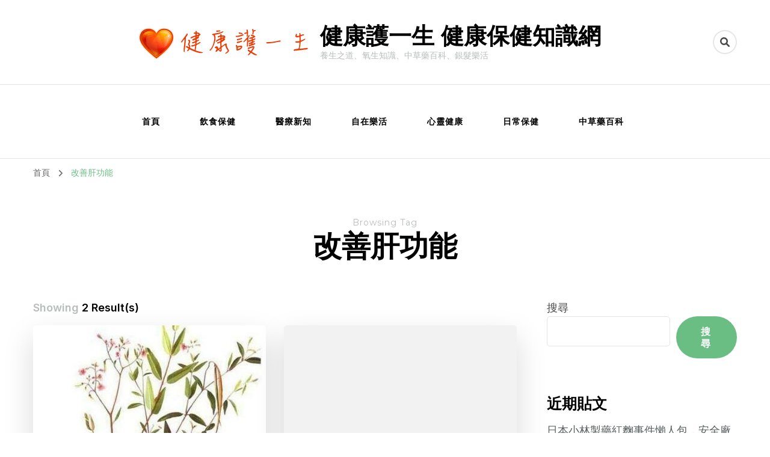

--- FILE ---
content_type: text/html; charset=utf-8
request_url: https://www.google.com/recaptcha/api2/aframe
body_size: 183
content:
<!DOCTYPE HTML><html><head><meta http-equiv="content-type" content="text/html; charset=UTF-8"></head><body><script nonce="D087w848ESIyKselXc-WYw">/** Anti-fraud and anti-abuse applications only. See google.com/recaptcha */ try{var clients={'sodar':'https://pagead2.googlesyndication.com/pagead/sodar?'};window.addEventListener("message",function(a){try{if(a.source===window.parent){var b=JSON.parse(a.data);var c=clients[b['id']];if(c){var d=document.createElement('img');d.src=c+b['params']+'&rc='+(localStorage.getItem("rc::a")?sessionStorage.getItem("rc::b"):"");window.document.body.appendChild(d);sessionStorage.setItem("rc::e",parseInt(sessionStorage.getItem("rc::e")||0)+1);localStorage.setItem("rc::h",'1769141841005');}}}catch(b){}});window.parent.postMessage("_grecaptcha_ready", "*");}catch(b){}</script></body></html>

--- FILE ---
content_type: text/css
request_url: https://health8d.net/wp-content/themes/blossom-health-coach/style.css?ver=1.1.2
body_size: 10478
content:
/* 
Theme Name:	Blossom Health Coach
Theme URI: https://blossomthemes.com/downloads/blossom-health-coach-free-wordpress-theme/
Description: Blossom Health Coach is a free child theme of Blossom Coach WordPress theme. This theme can be a perfect choice of health coaches, consultants, medical practitioners, mentors, speakers, and therapists. It is a multipurpose theme and can be used to create websites for consulting agencies, affiliate bloggers, content marketers, and psychologists. This theme helps you create an effective and stunning landing page to sell your services. You can create a fully functional and professional website yourself without writing a single line of code with this theme. The theme features a fully optimized design and strategically placed 3 newsletter section where you can add subscription forms to build your email list. Also, the optimally placed call to action buttons to convert the visitors into customers. Blossom Health Coach is a fully responsive and speed optimized theme to provide a smooth user experience to your visitors. Furthermore, it is Ultra SEO optimized theme. Besides the SEO optimized code, it comes with Schema.org Markup ready to help your website rank higher in the search engine results. The theme features various sections on the homepage such as floating header newsletter section, Image/Video/Slider banner section, Service section, About section, Call to Action section, Testimonial section, Client section, Blog section, A simple Call to Action section, Contact section, and Newsletter section. Blossom Health Coach has ample space for widgets and comes with 21 useful widgets to keep your user engagement on the website. The theme is translation ready and even supports RTL scripts. Furthermore, you can create an online shop and sell your products and services as it is fully compatible with the WooCommerce plugin. In addition to all the features, Blossom Coach features extensive documentation to guide you create a website from scratch without any prior technical knowledge. It is backed up by a quick and responsive support team and is updated on a regular basis. Check theme details at https://blossomthemes.com/downloads/blossom-health-coach-free-wordpress-theme/, demo at https://blossomthemes.com/theme-demo/?theme=blossom-health-coach, read the documentation at https://docs.blossomthemes.com/docs/blossom-health-coach/, and get support at https://blossomthemes.com/support-ticket/.
Author: Blossom Themes
Author URI:	https://blossomthemes.com/
Template: blossom-coach
Version: 1.1.2
Text Domain: blossom-health-coach
License: GNU General Public License v3 or later
License URI: http://www.gnu.org/licenses/gpl-3.0.html
Tested up to: 6.0
Requires PHP: 5.6
Tags: blog, one-column, two-columns, right-sidebar, left-sidebar, footer-widgets, custom-background, custom-header, custom-menu, custom-logo, featured-images, threaded-comments, full-width-template, rtl-language-support, translation-ready, theme-options, e-commerce
*/

/*=================================
Variable
=================================*/
:root {
  --primary-color: #6ABE83;
  --primary-color-rgb: 106, 190, 131;
  --secondary-color: #f0f8f2;
  --secondary-color-rgb: 240, 248, 242;
  --font-color: #595f5f;
  --font-color-rgb: 89, 95, 95;
  --background-color: #fff;
  --background-color-rgb: 255, 255, 255;
  --black-color: #000;
  --black-color-rgb: 0, 0, 0;
  --white-color: #ffffff;
  --white-color-rgb: 255, 255, 255;
  --primary-font: 'Open Sans', sans-serif;
  --secondary-font: 'Montserrat', sans-serif;
}

button:hover,
input[type="button"]:hover,
input[type="reset"]:hover,
input[type="submit"]:hover,
#secondary .widget-title:after,
.site-footer .widget-title:after,
section[class*="-section"] .widget .widget-title span:before,
section[class*="-section"] .widget_blossomtheme_featured_page_widget .section-subtitle span:before,
.section-title span:before,
section[class*="-section"] .widget .widget-title span:after,
section[class*="-section"] .widget_blossomtheme_featured_page_widget .section-subtitle span:after,
.section-title span:after,
blockquote:after,
q:after,
.back-to-top,
.comments-area .comments-title:after,
.comment-respond .comment-reply-title:after,
.comment-respond .comment-reply-title a:hover,
.page-numbers.prev:before,
.page-numbers.next:before,
a.page-numbers:hover,
span.page-numbers.current,
.sticky-t-bar span.close,
.search-form>label[for="submit-field"]:hover,
.main-navigation ul ul li:hover>a,
.header-cart:hover,
.banner-caption .blossomthemes-email-newsletter-wrapper form input[type="submit"],
#secondary .widget_bttk_image_text_widget a.btn-readmore,
.btn-readmore:hover,
#secondary .widget_bttk_image_text_widget a.btn-readmore:hover,
.btn-readmore:after,
.btn-cta:hover,
section[class*="-section"] .widget_bttk_icon_text_widget:hover,
section[class*="-section"] .widget_bttk_icon_text_widget a.btn-readmore:hover:after,
.widget_bttk_posts_category_slider_widget .owl-theme .owl-nav [class*="owl-"]:hover,
.pricing-block-holder .pricing-block.has-tag,
.pricing-block.has-tag .btn-readmore:hover:after,
.achievement-section .achievement-content,
.achievement-section .btn-readmore:hover:after,
.event-block .event-date,
.widget_bttk_contact_social_links .social-networks a:hover,
.widget_bttk_description_widget .bttk-team-holder .image-holder:before,
.widget_bttk_description_widget .social-profile li a:hover,
#secondary .widget.widget_bttk_author_bio ul li a:hover,
.widget_bttk_author_bio ul li a:hover,
.widget_calendar caption,
.widget_calendar table td#today,
.widget_tag_cloud .tagcloud a:hover,
#secondary .widget_bttk_social_links ul li a:hover,
.widget_bttk_social_links ul li a:hover,
.single.style2 .category a:hover,
.tags a:hover,
.article-share ul.social-icons li a:hover,
.author-content-wrap .author-name:after,
.newsletter-block,
.related-articles .related-title span:before,
.related-articles .related-title span:after,
.latest-articles .latest-title span:before,
.latest-articles .latest-title span:after,
.error-404 a.bttn:hover,
.page-template-contact .entry-header .entry-title:after,
.page-template-contact #primary .social-icons a:hover,
.related-portfolio-title::after,
.woocommerce ul.products li.product .onsale,
.single-product .product .onsale,
.woocommerce ul.products li.product .added_to_cart:hover,
.woocommerce ul.products li.product .added_to_cart:focus,
.woocommerce .button.yith-wcqv-button:hover,
.woocommerce .button.yith-wcqv-button:focus,
.woocommerce ul.products li.product .add_to_cart_button:hover,
.woocommerce ul.products li.product .add_to_cart_button:focus,
.woocommerce ul.products li.product .product_type_external:hover,
.woocommerce ul.products li.product .product_type_external:focus,
.woocommerce ul.products li.product .ajax_add_to_cart:hover,
.woocommerce ul.products li.product .ajax_add_to_cart:focus,
.woocommerce ul.products li.product .product_type_grouped:hover,
.woocommerce ul.products li.product .product_type_grouped:focus,
.woocommerce nav.woocommerce-pagination ul li span.current,
.woocommerce div.product .entry-summary .variations_form .single_variation_wrap .button:hover,
.woocommerce div.product .entry-summary .variations_form .single_variation_wrap .button:focus,
.woocommerce div.product form.cart .single_add_to_cart_button:hover,
.woocommerce div.product form.cart .single_add_to_cart_button:focus,
.woocommerce div.product .cart .single_add_to_cart_button.alt:hover,
.woocommerce div.product .cart .single_add_to_cart_button.alt:focus,
.woocommerce-cart #primary .page .entry-content table.shop_table th,
.woocommerce-cart #primary .page .entry-content table.shop_table td.actions .coupon input[type="submit"]:hover,
.woocommerce-cart #primary .page .entry-content table.shop_table td.actions .coupon input[type="submit"]:focus,
.woocommerce-cart #primary .page .entry-content .cart_totals .checkout-button:hover,
.woocommerce-cart #primary .page .entry-content .cart_totals .checkout-button:focus,
.woocommerce-checkout .woocommerce .woocommerce-info,
.woocommerce-checkout .woocommerce form.woocommerce-form-login input.button:hover,
.woocommerce-checkout .woocommerce form.woocommerce-form-login input.button:focus,
.woocommerce-checkout .woocommerce form.checkout_coupon input.button:hover,
.woocommerce-checkout .woocommerce form.checkout_coupon input.button:focus,
.woocommerce form.lost_reset_password input.button:hover,
.woocommerce form.lost_reset_password input.button:focus,
.woocommerce .return-to-shop .button:hover,
.woocommerce .return-to-shop .button:focus,
.woocommerce #payment #place_order:hover,
.woocommerce-page #payment #place_order:focus,
.woocommerce #secondary .widget_shopping_cart .buttons .button:hover,
.woocommerce #secondary .widget_shopping_cart .buttons .button:focus,
.woocommerce #secondary .widget_price_filter .ui-slider .ui-slider-range,
.woocommerce #secondary .widget_price_filter .price_slider_amount .button:hover,
.woocommerce #secondary .widget_price_filter .price_slider_amount .button:focus,
.woocommerce .woocommerce-message .button:hover,
.woocommerce .woocommerce-message .button:focus,
.header-search button:hover,
.widget_btif_instagram_widget .profile-link,
.widget_btif_instagram_widget .profile-link:hover {
  background: var(--primary-color);
}

.widget_btif_instagram_widget .profile-link:hover {
  opacity: 0.8;
  filter: alpha(opacity=80);
}

.woocommerce-message {
  border-top-color: var(--primary-color);
}

.woocommerce-cart #primary .page .entry-content table.shop_table td.product-remove .remove {
  color: var(--primary-color) !important;
}

.cd-handle.draggable,
.sticky-t-bar .close {
  background-color: var(--primary-color);
}

.mejs-controls .mejs-horizontal-volume-slider .mejs-horizontal-volume-current,
.mejs-controls .mejs-time-rail .mejs-time-current {
  background: var(--primary-color) !important;
}

a,
a:hover,
div.category a:hover,
.comment-body .reply .comment-reply-link:hover,
.page-numbers.prev,
.page-numbers.next,
.widget_blossomthemes_email_newsletter_widget form input[type="submit"]:hover,
.header-t .top-left span a:hover,
.header-t .top-left svg,
ul.social-icons li a:hover,
.header-search>span:hover,
.main-navigation ul li:hover>a,
.main-navigation ul li.current-menu-item>a,
.main-navigation ul li.current_page_item>a,
.header-cart,
.btn-readmore,
.btn-cta+.btn-cta,
.widget_bttk_icon_text_widget .icon-holder,
#secondary .widget_bttk_popular_post ul li .entry-header .entry-title a:hover,
#secondary .widget_bttk_pro_recent_post ul li .entry-header .entry-title a:hover,
.widget_bttk_posts_category_slider_widget .carousel-title a:hover,
.pricing-block .price,
.pricing-block.has-tag .btn-readmore:after,
.pricing-block.has-tag .btn-readmore:hover,
.achievement-section .btn-readmore:hover,
.achievement-section .btn-readmore:after,
.btn-link,
.btn-link:after,
.widget_bttk_contact_social_links .bttk-contact-widget-wrap ul.contact-list li svg,
.bottom-footer a,
.widget_blossomthemes_stat_counter_widget .icon-holder,
.author .page-header .page-title .vcard,
.author .author-social a:hover svg,
.author .author-social a:hover span,
span.category a:hover,
.entry-header .entry-title a:hover,
.mejs-button>button,
#secondary .widget ul li a:hover,
.top-footer .widget ul li a:hover,
.top-footer .widget_bttk_contact_social_links .bttk-contact-widget-wrap ul.contact-list li a:hover,
.single.style2 .entry-meta span a:hover,
.dropcap,
.author-content-wrap .author-name span.vcard,
.author-social a:hover,
.author-social a:hover svg,
.single.style1 .category a:hover,
.single.style1 .entry-meta span a:hover,
.error-404 .error-num,
.contact-info-list li svg,
.single-event .event-schedule-wrap .category a:hover,
.portfolio-sorting .button:hover,
.portfolio-sorting .button.is-checked,
.portfolio-item .portfolio-img-title a:hover,
.portfolio-item .portfolio-cat a,
.entry-header .portfolio-cat a,
.single-blossom-portfolio .post-navigation .nav-links div[class*="nav-"] a:hover,
.woocommerce-pagination .page-numbers.prev:hover::before,
.woocommerce-pagination .page-numbers.next:hover::before,
.woocommerce div.product .entry-summary .price ins,
.woocommerce div.product .entry-summary .product_meta .posted_in a:hover,
.woocommerce div.product .entry-summary .product_meta .posted_in a:focus,
.woocommerce div.product .entry-summary .product_meta .tagged_as a:hover,
.woocommerce div.product .entry-summary .product_meta .tagged_as a:focus,
.woocommerce ul.products li.product .price ins,
.woocommerce div.product p.price ins,
.woocommerce div.product span.price ins,
.single .nav-links div[class*="nav"] a:hover,
.woocommerce #secondary .widget .product_list_widget li ins,
.woocommerce #secondary .widget .product_list_widget li ins .amount,
.woocommerce #secondary .widget .product_list_widget li .product-title:hover,
.woocommerce #secondary .widget .product_list_widget li .product-title:focus,
.blog-section article .entry-meta .category a,
.woocommerce-message::before,
#crumbs a:hover,
#crumbs .current a {
  color: var(--primary-color);
}

q,
.comments-area .bypostauthor>.comment-body,
.tags a {
  border-left-color: var(--primary-color);
}

.comment-respond .comment-reply-title a:hover,
.header-cart,
.widget_blossomtheme_featured_page_widget .img-holder:before,
.btn-readmore,
.widget_bttk_contact_social_links .social-networks a:hover,
.widget_bttk_description_widget .social-profile li a:hover,
#secondary .widget.widget_bttk_author_bio ul li a:hover,
.widget_bttk_author_bio ul li a:hover,
.widget_tag_cloud .tagcloud a:hover,
#secondary .widget_bttk_social_links ul li a:hover,
.widget_bttk_social_links ul li a:hover,
.tags a:hover,
.article-share ul.social-icons li a:hover,
.page-template-contact #primary .social-icons a:hover,
.woocommerce nav.woocommerce-pagination ul li span.current,
.woocommerce-pagination .page-numbers.prev::before,
.woocommerce-pagination .page-numbers.next::before {
  border-color: var(--primary-color);
}

.author .author-social a:hover span,
.author-social a:hover span {
  border-bottom-color: var(--primary-color);
}

.single-event .event-schedule-wrap {
  border-top-color: var(--primary-color);
}

.main-navigation ul ul li:first-child {
  box-shadow: 0 -5px 0 var(--primary-color);
}

.mejs-time {
  color: var(--primary-color) !important;
}

section[class*="-section"] .widget .widget-title:after,
section[class*="-section"] .widget_blossomtheme_featured_page_widget .section-subtitle:after,
.section-title:after,
blockquote:before,
q:before,
.back-to-top:hover,
.search-form>label[for="submit-field"],
.header-cart span.item-count,
.btn-cta,
.btn-cta+.btn-cta:hover,
.pricing-block .pricing-tag,
.cd-handle,
.btn-link:hover:after,
.author-content-wrap .author-name:before,
.page-numbers.prev:hover:before,
.page-numbers.next:hover:before,
.banner-caption .blossomthemes-email-newsletter-wrapper form input[type="submit"]:hover,
#secondary .widget_bttk_image_text_widget a.btn-readmore:hover,
.error-404 a.bttn,
button,
input[type="button"],
input[type="reset"],
input[type="submit"],
#secondary .widget-title:before,
.site-footer .widget-title:before,
.related-portfolio-title::before,
.related-articles .related-title::before,
.latest-articles .latest-title::before,
.woocommerce ul.products li.product .onsale,
.single-product .product .onsale,
.woocommerce ul.products li.product .add_to_cart_button,
.woocommerce ul.products li.product .ajax_add_to_cart,
.woocommerce ul.products li.product .product_type_external,
.woocommerce ul.products li.product .product_type_grouped,
.woocommerce ul.products li.product .added_to_cart,
.woocommerce .button.yith-wcqv-button,
.woocommerce div.product .entry-summary .variations_form .single_variation_wrap .button,
.woocommerce #respond input#submit.alt,
.woocommerce a.button.alt,
.woocommerce button.button.alt,
.woocommerce input.button.alt,
.woocommerce div.product form.cart .single_add_to_cart_button,
.woocommerce div.product .cart .single_add_to_cart_button.alt,
.woocommerce #reviews #comments h2::before,
.woocommerce #review_form #respond .form-submit input,
.woocommerce div.product .up-sells>h2::before,
.woocommerce div.product .related>h2::before,
.woocommerce .woocommerce-message .button,
.woocommerce #respond input#submit,
.woocommerce a.button,
.woocommerce button.button,
.woocommerce input.button,
.woocommerce-cart #primary .page .entry-content .cart_totals h2::before,
.woocommerce-checkout #primary .page .entry-content .woocommerce .woocommerce-billing-fields h3:before,
.woocommerce-checkout #primary .page .entry-content .woocommerce .woocommerce-additional-fields h3::before,
#primary .page .entry-content #order_review_heading::before,
.woocommerce-tabs .woocommerce-Tabs-panel--description>h2:before,
.comments-area .comments-title::before,
.comment-respond .comment-reply-title::before,
.woocommerce #respond input#submit.disabled,
.woocommerce #respond input#submit:disabled,
.woocommerce #respond input#submit[disabled]:disabled,
.woocommerce a.button.disabled,
.woocommerce a.button:disabled,
.woocommerce a.button[disabled]:disabled,
.woocommerce button.button.disabled,
.woocommerce button.button:disabled,
.woocommerce button.button[disabled]:disabled,
.woocommerce input.button.disabled,
.woocommerce input.button:disabled,
.woocommerce input.button[disabled]:disabled,
.woocommerce-cart #primary .page .entry-content table.shop_table td.actions .button:hover,
.woocommerce-cart #primary .page .entry-content table.shop_table td.actions .button:focus,
.woocommerce #review_form #respond .form-submit input:hover,
.woocommerce #review_form #respond .form-submit input:focus {
  background: rgba(var(--primary-color-rgb), 0.75);
}

span.close:hover:before,
span.close:hover:after,
.woocommerce-store-notice,
p.demo_store {
  background-color: rgba(var(--primary-color-rgb), 0.75);
}

.btn-link:hover,
.page-numbers.prev:hover,
.page-numbers.next:hover,
.newsletter-block .blossomthemes-email-newsletter-wrapper form input[type="submit"]:hover,
.readmore:hover,
.comment-body .reply .comment-reply-link {
  color: rgba(var(--primary-color-rgb), 0.75);
}

.btn-link:hover:after,
#secondary .widget_bttk_image_text_widget a.btn-readmore:hover {
  border-color: rgba(var(--primary-color-rgb), 0.75);
}

.woocommerce ul.products li.product .onsale::before,
.single-product .product .onsale::before,
.woocommerce ul.products li.product .onsale::after,
.single-product .product .onsale::after {
  border-top-color: rgba(var(--primary-color-rgb), 0.75);
}

.woocommerce ul.products li.product .onsale::after,
.single-product .product .onsale::after {
  border-bottom-color: rgba(var(--primary-color-rgb), 0.75);
}

/** Header Layout */
.header-t .wrapper {
  display: flex;
  flex: 1;
  flex-direction: row;
  justify-content: center;
  align-items: center;
}

.header-t .header-social {
  display: flex;
  vertical-align: middle;
  flex: auto;
}

ul.social-icons li {
  font-size: 18px;
}

.header-t .site-branding {
  display: flex;
  vertical-align: middle;
  padding-top: 20px;
  padding-bottom: 20px;
  text-align: center;
  align-items: center;
  flex-direction: row;
}

.header-t .top-right {
  width: auto;
  display: flex;
  flex: auto;
  justify-content: flex-end;
}

.site-header .main-header {
  padding: 5px 0;
}

.main-header .wrapper {
  display: flex;
  flex: 1;
  flex-direction: row;
  justify-content: center;
  align-items: center;
}

.main-header .menu-wrap {
  width: 100%;
  text-align: center;
}

.menu-wrap nav.main-navigation {
  width: 100%;
  padding-right: 0;
}

.main-navigation ul li {
  margin-right: 25px;
}

.main-navigation ul li a {
  padding-top: 20px;
  padding-bottom: 20px;
}

.main-navigation ul ul li {
  margin-right: 0;
}

.main-navigation ul li:hover>a,
.main-navigation ul li.current_page_item>a,
.main-navigation ul ul li:first-child {
  box-shadow: 0 -5px 0 var(--primary-color);
}

.main-navigation ul li:hover>a,
.main-navigation ul li.current-menu-item>a,
.main-navigation ul li.current_page_item>a,
ul.social-icons li a:hover,
a,
a:hover,
.btn-link,
.btn-link:after,
.entry-header .entry-title a:hover,
div.category a:hover,
.widget_bttk_contact_social_links .bttk-contact-widget-wrap ul.contact-list li svg,
.bottom-footer a,
.btn-cta+.btn-cta {
  color: var(--primary-color);
}

.btn-link:after {
  right: -5px;
}

span.edit-link {
  margin-left: 15px;
}

.btn-readmore {
  color: var(--primary-color);
  border: 2px solid var(--primary-color);
  font-weight: 600;
  font-size: 14px;
  letter-spacing: 0.1em;
  text-transform: uppercase;
}

.button-wrap a {
  font-size: 14px;
  letter-spacing: 0.1em;
}

.btn-link:hover {
  background: none;
  color: rgba(var(--primary-color-rgb), 0.75);
}

.btn-link:hover:after {
  background: rgba(var(--primary-color-rgb), 0.75);
  border-color: rgba(var(--primary-color-rgb), 0.75);
  color: #fff;
}

.main-navigation ul ul li:hover>a,
.back-to-top,
section[class*="-section"] .widget .widget-title:after,
section[class*="-section"] .widget_blossomtheme_featured_page_widget .section-subtitle:after,
.section-title:after,
.search-form>label[for="submit-field"],
.btn-readmore:after,
.btn-readmore:hover,
#secondary .widget_bttk_image_text_widget a.btn-readmore:hover,
button,
input[type="button"],
input[type="reset"],
input[type="submit"],
#secondary .widget-title:before,
.site-footer .widget-title:before,
.btn-cta+.btn-cta:hover {
  background: var(--primary-color);
}

.header-search button:hover {
  border-color: var(--primary-color);
  color: #fff;
}

.header-search>span {
  color: #000;
  padding-top: 0;
  padding-bottom: 0;
}

.header-search>span:hover {
  color: #fff;
}

.site-banner .banner-text .category a {
  background: rgba(var(--primary-color-rgb), 0.75);
}

.site-banner .banner-text .category a:hover,
.back-to-top:hover,
.search-form>label[for="submit-field"]:hover,
button:hover,
input[type="button"]:hover,
input[type="reset"]:hover,
input[type="submit"]:hover {
  background: rgba(var(--primary-color-rgb), 0.75);
}

.owl-nav div[class*="owl-"]:hover,
.owl-nav div[class*="owl-"].disabled,
.widget_bttk_contact_social_links .social-networks a:hover,
.btn-cta {
  border-color: var(--primary-color);
  background: var(--primary-color);
}

.btn-cta {
  border-radius: 50px;
}

section[class*="-section"] .widget .widget-title span:before,
section[class*="-section"] .widget_blossomtheme_featured_page_widget .section-subtitle span:before,
.section-title span:before,
section[class*="-section"] .widget .widget-title span:after,
section[class*="-section"] .widget_blossomtheme_featured_page_widget .section-subtitle span:after,
.section-title span:after,
#secondary .widget-title:after,
.site-footer .widget-title:after,
.related-portfolio-title::after,
.comments-area .comments-title:after,
.comment-respond .comment-reply-title:after,
.related-articles .related-title span:before,
.related-articles .related-title span:after,
.latest-articles .latest-title span:before,
.latest-articles .latest-title span:after,
.woocommerce div.product .up-sells>h2::after,
.woocommerce div.product .related>h2::after,
.woocommerce-cart #primary .page .entry-content .cart_totals h2::after,
#primary .page .entry-content #order_review_heading::after,
.woocommerce-checkout #primary .page .entry-content .woocommerce .woocommerce-billing-fields h3:after,
.woocommerce-checkout #primary .page .entry-content .woocommerce .woocommerce-additional-fields h3::after,
.woocommerce #reviews #comments h2::after {
  background: rgba(var(--primary-color-rgb), 0.1);
}

.woocommerce-checkout .woocommerce .checkout .payment_methods li.woocommerce-notice {
  border-color: var(--primary-color);
}

.widget_bttk_contact_social_links .social-networks a,
#secondary .widget_bttk_social_links ul li a,
.widget_bttk_social_links ul li a,
.widget_bttk_author_bio ul li a {
  border-color: rgba(var(--primary-color-rgb), 0.1);
  border-radius: 5px;
}

.widget_bttk_contact_social_links .social-networks a {
  color: #8c8c8c;
  margin-right: 5px;
}

.contact-section .widget_bttk_contact_social_links .social-networks a {
  margin-right: 20px;
}

.widget_bttk_contact_social_links .social-networks a:hover {
  color: #fff;
}

section.contact-section,
section.client-section,
.comments-area .bypostauthor>.comment-body {
  background: rgba(var(--primary-color-rgb), 0.1);
}

.widget_bttk_contact_social_links .bttk-contact-widget-wrap ul.contact-list li {
  margin-bottom: 30px;
}

.widget_bttk_contact_social_links .contact-list+.social-networks {
  border-top: 1px solid rgba(0, 0, 0, 0.1);
  padding-top: 30px;
}

.sticky-bar-content {
  z-index: 9999;
}

.sticky-t-bar .blossomthemes-email-newsletter-wrapper .text-holder,
.sticky-bar-content .blossomthemes-email-newsletter-wrapper .text-holder h3 {
  margin: 0;
  font-size: 1em;
  font-weight: 500;
}

.newsletter-section .blossomthemes-email-newsletter-wrapper .text-holder {
  margin-top: 10px;
}

.newsletter-section input[type="submit"],
.newsletter-block .blossomthemes-email-newsletter-wrapper input[type="submit"] {
  background: #fff;
  color: var(--primary-color);
  border: 2px solid #fff;
}

.newsletter-section .blossomthemes-email-newsletter-wrapper form input[type="submit"]:hover,
.newsletter-block .blossomthemes-email-newsletter-wrapper input[type="submit"]:hover {
  color: #fff !important;
  border: 2px solid #fff;
  background: transparent !important;
}

.newsletter-block .blossomthemes-email-newsletter-wrapper form input[type="submit"] {
  padding: 13px 15px;
  border-color: #fff;
}

.newsletter-section .blossomthemes-email-newsletter-wrapper form input[type="text"] {
  background: transparent;
  color: inherit;
}

.newsletter-section .blossomthemes-email-newsletter-wrapper form input[type="text"],
.newsletter-section .blossomthemes-email-newsletter-wrapper form input[type="email"] {
  border-color: #fff;
}

button,
input[type="button"],
input[type="reset"],
input[type="submit"] {
  letter-spacing: 0.1em;
  text-align: center;
  border-radius: 50px;
  width: auto;
}

.contact-section .widget form input[type="submit"] {
  width: auto;
  font-size: 14px;
  font-weight: 600;
}

section[class*="-section"] .widget .widget-title,
section[class*="-section"] .widget_blossomtheme_featured_page_widget .section-subtitle,
.section-title,
.entry-header .entry-title a {
  font-weight: 600;
}

section[class*="-section"] .widget_blossom_client_logo_widget .widget-title {
  font-size: 0.7778em;
  letter-spacing: 0.1em;
  color: #121212;
  font-weight: 600;
}

.client-section .widget.widget_blossom_client_logo_widget {
  padding-top: 100px;
  padding-bottom: 100px;
}

.blog-section article.post figure.post-thumbnail {
  box-shadow: none;
  border-radius: 0;
}

.blog-section article.post header.entry-header,
.blog-section .entry-content,
.blog-section .btn-link {
  padding-left: 30px;
  padding-right: 30px;
}

.blog-section .btn-link {
  margin-bottom: 30px;
}

.widget_blossomtheme_companion_cta_widget .blossomtheme-cta-container {
  padding-top: 80px;
  padding-bottom: 80px;
}

.blog-section article {
  border-radius: 5px;
  border: 1px solid #E6E6E6;
  overflow: hidden;
}

.blog-section .entry-header .entry-title {
  font-weight: 600;
  font-size: 1.1112em;
}

div.category {
  font-weight: 400;
}

.site-banner .wp-custom-header>img {
  height: 800px;
}

.site-banner .banner-caption {
  padding-bottom: 100px;
}

/** Header Section */
.header-search button {
  width: 40px;
  height: 40px;
  position: relative;
  border: 2px solid #E6E6E6;
  text-align: center;
  line-height: 35px;
  border-radius: 100%;
  display: inline-block;
  vertical-align: middle;
  font-size: 16px;
  margin-left: 20px;
}

.header-search button.close {
  position: absolute;
}

.header-search button.close:hover {
  background: none;
  border-color: var(--primary-color);
}

.header-cart {
  border-color: #E6E6E6;
}

.header-cart:hover {
  color: var(--primary-color);
}

.header-cart path {
  fill: #121212;
}

.header-cart:hover path {
  fill: #fff;
}

/** Banner section */
.banner-caption .blossomthemes-email-newsletter-wrapper form input {
  height: 50px;
}

.banner-caption .blossomthemes-email-newsletter-wrapper form input[type="submit"] {
  border-radius: 50px;
  font-size: 14px;
  font-weight: 600;
  letter-spacing: 0.1em;
}

.banner-caption .blossomthemes-email-newsletter-wrapper .text-holder h3 {
  font-size: 2em;
  font-weight: 600;
  margin-bottom: 30px;
}

.site-banner .wp-custom-header:before,
.site-banner .item .banner-text:before {
  background: unset;
}

/** About Section */
.widget_blossomtheme_featured_page_widget .img-holder img,
.widget_blossomtheme_featured_page_widget .img-holder .fallback-svg {
  border-radius: 10px;
}

.widget_blossomtheme_featured_page_widget .img-holder:before {
  border-color: rgba(var(--primary-color-rgb), 0.1);
  ;
}

.widget_blossomtheme_featured_page_widget .featured_page_content h2 {
  font-weight: 600;
}

.widget_blossomtheme_featured_page_widget .featured_page_content h1,
.widget_blossomtheme_featured_page_widget .featured_page_content h3,
.widget_blossomtheme_featured_page_widget .featured_page_content h4,
.widget_blossomtheme_featured_page_widget .featured_page_content h5,
.widget_blossomtheme_featured_page_widget .featured_page_content h6 {
  color: #8e8d8d;
}

/** Service Section */
section.service-section {
  background: unset;
  padding: 0;
}

.service-section .wrapper {
  position: relative;
  top: -100px;
  z-index: 999;
  background: #fff;
  border-radius: 10px;
  margin-bottom: -100px;
  box-shadow: 0 16px 30px rgba(0, 0, 0, 0.2);
  grid-gap: 0;
}

.service-section .widget.widget_text .widget-title {
  padding-top: 50px;
  margin-bottom: 0;
}

section.service-section .widget_bttk_icon_text_widget {
  position: relative;
}

section.service-section .widget_bttk_icon_text_widget:before {
  content: '';
  background: #E6E6E6;
  height: 1px;
  width: 160px;
  position: absolute;
  top: 0px;
  left: 0;
  right: 0;
  margin: 0 auto;
}

section.service-section .widget_bttk_icon_text_widget:nth-child(1):before,
section.service-section .widget_bttk_icon_text_widget:nth-child(2):before,
section.service-section .widget_bttk_icon_text_widget:nth-child(3):before {
  display: none;
}

section.service-section .widget_bttk_icon_text_widget:after {
  content: '';
  background: #E6E6E6;
  height: 160px;
  width: 1px;
  position: absolute;
  top: 0;
  right: 0px;
  bottom: 0;
  margin: auto;
}

section.service-section .widget_bttk_icon_text_widget:nth-child(3n):after {
  display: none;
}

section.service-section .widget_bttk_icon_text_widget:hover {
  background: unset;
  box-shadow: unset;
}

section[class*="-section"] .widget_bttk_icon_text_widget:hover .widget-title {
  color: #000;
}

section[class*="-section"] .widget_bttk_icon_text_widget:hover .content {
  color: var(--font-color)
}

section[class*="-section"] .widget_bttk_icon_text_widget:hover .icon-holder {
  color: var(--primary-color);
}

section[class*="-section"] .widget_bttk_icon_text_widget:hover a.btn-readmore {
  border-color: var(--primary-color);
  color: var(--primary-color);
}

section[class*="-section"] .widget_bttk_icon_text_widget:hover a.btn-readmore::after {
  background: var(--primary-color);
  color: #fff;
}

section[class*="-section"] .widget_bttk_icon_text_widget a.btn-readmore:hover {
  border-color: #fff;
}

.widget_bttk_icon_text_widget .icon-holder {
  margin: 0 auto;
  text-align: center;
}

.widget_bttk_icon_text_widget .icon-holder svg {
  color: var(--primary-color)
}

.widget_bttk_icon_text_widget .rtc-itw-inner-holder .text-holder {
  text-align: center;
}

section.service-section .widget_bttk_icon_text_widget {
  padding: 50px;
}

/** Testimonial Section */
section[class*="-section"] .widget_bttk_testimonial_widget {
  padding-right: 110px;
}

.bttk-testimonial-holder .name {
  font-weight: 500;
  font-size: 1.112em;
}

.widget_bttk_testimonial_widget .bttk-testimonial-holder {
  background: unset;
  border-radius: 0;
  box-shadow: unset;
  padding: 0;
}

.widget_bttk_testimonial_widget .bttk-testimonial-holder .bttk-testimonial-inner-holder {
  display: flex;
  flex-wrap: wrap;
  text-align: left;
  justify-content: space-around;
  align-items: center;
}

.widget_bttk_testimonial_widget .img-holder {
  flex-grow: 0;
  flex-basis: 60px;
  order: 2;
  position: relative;
  top: auto;
  margin: 0 20px 0 0;
  border: 0;
  width: 60px;
  height: 60px;
  border-radius: 5px;
  box-shadow: unset;
}

.widget_bttk_testimonial_widget .bttk-testimonial-holder .testimonial-meta {
  flex-grow: 1;
  flex-basis: auto;
  order: 3;
}

.widget_bttk_testimonial_widget .text-holder {
  flex-grow: 1;
  flex-basis: 100%;
  order: 1;
  margin-bottom: 30px;
  text-align: left;
}

.widget_bttk_testimonial_widget .bttk-testimonial-holder:before {
  content: "";
  background-image: url('data:image/svg+xml; utf8,<svg xmlns="http://www.w3.org/2000/svg" viewBox="0 0 48 30.047"><defs><style>.cls-1 {fill: rgba(106,190,131,0.1);}</style></defs><path id="noun_Quote_89663_000000" class="cls-1" d="M5.129,40.776a9.664,9.664,0,0,1,9.121-8.161C13.13,28.455,10.41,26.8,7.1,25.841a.387.387,0,0,1-.267-.427l.533-3.307s.053-.267.48-.213C19.264,23.174,27,31.868,25.558,42.43c-1.333,7.308-7.041,10.135-12.322,9.388A9.726,9.726,0,0,1,5.129,40.776ZM41.56,32.615c-1.067-4.161-3.894-5.814-7.148-6.774a.387.387,0,0,1-.267-.427l.48-3.307s.053-.267.48-.213c11.415,1.227,19.1,9.921,17.762,20.483-1.387,7.361-7.148,10.188-12.375,9.441a9.649,9.649,0,0,1-8.054-11.041A9.52,9.52,0,0,1,41.56,32.615Z" transform="translate(-5.018 -21.887)"/></svg>');
  background-repeat: no-repeat;
  width: 48px;
  height: 30px;
  position: absolute;
  bottom: 32px;
  right: 0;
  top: unset;
  left: unset;
}

/** Client Logo section */
.widget_blossom_client_logo_widget .black-white img,
.widget_blossom_client_logo_widget .black-white .fallback-svg {
  transition: all 0.3s ease;
  -webkit-transition: all 0.3s ease;

}

/** Blog Section */
.blog-section article .entry-meta .category a {
  font-weight: 600;
  position: relative;
  margin-right: 15px;
}

.blog-section article .entry-meta .category a:last-child {
  margin-right: 0;
}

.blog-section article .entry-meta .category a:before {
  content: '';
  background: rgba(var(--primary-color-rgb), 0.15);
  position: absolute;
  height: 5px;
  width: 5px;
  border-radius: 100%;
  left: -13px;
  top: 7px;
}

.blog-section article .entry-meta .category a:hover {
  color: #b9bdbd;
}

.blog-section article .entry-meta .category a:first-child:before {
  display: none;
}


/** Simple CTA Section */
.simple-cta-section .widget.widget_blossomtheme_companion_cta_widget .widget-title {
  font-weight: 600;
}

section[class*="-section"] .widget_blossomtheme_companion_cta_widget .widget-title {
  font-size: 2.6665em;
}

/** Newsletter Section */
.newsletter-section .blossomthemes-email-newsletter-wrapper {
  padding-top: 85px;
  padding-bottom: 85px;
}

.newsletter-section .blossomthemes-email-newsletter-wrapper .text-holder h3 {
  font-size: 2em;
}

.newsletter-section .blossomthemes-email-newsletter-wrapper .text-holder span {
  font-size: 1.1112em;
}

.newsletter-section .blossomthemes-email-newsletter-wrapper form input[type="submit"] {
  font-size: 0.7778em;
  border-radius: 5px;
}

.site-branding.icon-text .site-title-wrap {
  text-align: left;
}

.site-title a {
  color: #000;
}

.site-description {
  letter-spacing: 0;
  margin-top: 5px;
}

.top-footer .widget-title {
  font-size: 0.8888em;
}

.top-footer .style-three .entry-header a:hover {
  color: var(--primary-color);
}

.mejs-container .mejs-controls {
  background: rgba(var(--primary-color-rgb), 0.1) !important;
  border-radius: 50px;
  padding: 0 30px !important;
  height: 50px;
}

.mejs-button,
.mejs-time,
.mejs-time-rail {
  height: 50px !important;
  line-height: 50px !important;
  padding-top: 0 !important;
}

.mejs-button>button {
  margin: auto !important;
  top: 0;
  bottom: 0;
}

.mejs-button,
.mejs-time,
.mejs-time-rail {
  height: 50px !important;
  line-height: 50px;
  padding-top: 0 !important;
}

.mejs-horizontal-volume-slider {
  height: 50px !important;
}

.mejs-horizontal-volume-current,
.mejs-horizontal-volume-total,
.mejs-time-buffering,
.mejs-time-current,
.mejs-time-loaded,
.mejs-time-marker,
.mejs-time-total {
  top: 0 !important;
  bottom: 0 !important;
  margin: auto !important;
}

.mejs-time-float {
  line-height: normal !important;
}

.mejs-button>button::before {
  background-image: url('data:image/svg+xml; utf8,<svg xmlns="http://www.w3.org/2000/svg" viewBox="0 0 448 512"><path fill="%236ABE83" d="M424.4 214.7L72.4 6.6C43.8-10.3 0 6.1 0 47.9V464c0 37.5 40.7 60.1 72.4 41.3l352-208c31.4-18.5 31.5-64.1 0-82.6z"></path></svg>');
}

.mejs-pause>button::before {
  background-image: url('data:image/svg+xml; utf8,<svg xmlns="http://www.w3.org/2000/svg" viewBox="0 0 448 512"><path fill="%236ABE83" d="M144 479H48c-26.5 0-48-21.5-48-48V79c0-26.5 21.5-48 48-48h96c26.5 0 48 21.5 48 48v352c0 26.5-21.5 48-48 48zm304-48V79c0-26.5-21.5-48-48-48h-96c-26.5 0-48 21.5-48 48v352c0 26.5 21.5 48 48 48h96c26.5 0 48-21.5 48-48z"></path></svg>');
}

.mejs-mute>button::before {
  background-image: url('data:image/svg+xml; utf8,<svg xmlns="http://www.w3.org/2000/svg" viewBox="0 0 576 512"><path fill="%236ABE83" d="M256 88.017v335.964c0 21.438-25.943 31.998-40.971 16.971L126.059 352H24c-13.255 0-24-10.745-24-24V184c0-13.255 10.745-24 24-24h102.059l88.971-88.954c15.01-15.01 40.97-4.49 40.97 16.971zm182.056-77.876C422.982.92 403.283 5.668 394.061 20.745c-9.221 15.077-4.473 34.774 10.604 43.995C468.967 104.063 512 174.983 512 256c0 73.431-36.077 142.292-96.507 184.206-14.522 10.072-18.129 30.01-8.057 44.532 10.076 14.528 30.016 18.126 44.531 8.057C529.633 438.927 576 350.406 576 256c0-103.244-54.579-194.877-137.944-245.859zM480 256c0-68.547-36.15-129.777-91.957-163.901-15.076-9.22-34.774-4.471-43.994 10.607-9.22 15.078-4.471 34.774 10.607 43.994C393.067 170.188 416 211.048 416 256c0 41.964-20.62 81.319-55.158 105.276-14.521 10.073-18.128 30.01-8.056 44.532 6.216 8.96 16.185 13.765 26.322 13.765a31.862 31.862 0 0 0 18.21-5.709C449.091 377.953 480 318.938 480 256zm-96 0c0-33.717-17.186-64.35-45.972-81.944-15.079-9.214-34.775-4.463-43.992 10.616s-4.464 34.775 10.615 43.992C314.263 234.538 320 244.757 320 256a32.056 32.056 0 0 1-13.802 26.332c-14.524 10.069-18.136 30.006-8.067 44.53 10.07 14.525 30.008 18.136 44.53 8.067C368.546 316.983 384 287.478 384 256z"></path></svg>');
}

.mejs-unmute>button::before {
  background-image: url('data:image/svg+xml; utf8,<svg xmlns="http://www.w3.org/2000/svg" viewBox="0 0 256 512"><path fill="%236ABE83" d="M256 88.017v335.964c0 21.438-25.943 31.998-40.971 16.971L126.059 352H24c-13.255 0-24-10.745-24-24V184c0-13.255 10.745-24 24-24h102.059l88.971-88.954c15.01-15.01 40.97-4.49 40.97 16.971z"></path></svg>');
}

/** Responsiveness */
@media screen and (max-width: 1024px) {
  .main-navigation ul li {
    margin-right: 0;
  }
}

@media screen and (max-width: 980px) {

  .site-header .main-header {
    padding-top: 0;
    padding-bottom: 0;
  }

  .main-header>.wrapper {
    max-width: 100%;
    padding-left: 0;
    padding-right: 0;
  }

  .main-navigation button.toggle-button {
    width: 100%;
    border-radius: 0;
    -webkit-transition: none;
    -moz-transition: none;
    transition: none;
    display: block;
    padding: 0;
    height: 40px;
    position: relative;
  }

  section[class*="-section"] .widget_bttk_testimonial_widget {
    padding-right: 0px;
  }

  .newsletter-section .blossomthemes-email-newsletter-wrapper {
    padding-left: 2%;
    padding-right: 2%;
  }

  section.service-section .widget_bttk_icon_text_widget {
    padding-left: 30px;
    padding-right: 30px;
  }

  section.service-section .widget_bttk_icon_text_widget:nth-child(3):before {
    display: block;
  }

  section.service-section .widget_bttk_icon_text_widget:nth-child(3n):after {
    display: block;
  }

  section.service-section .widget_bttk_icon_text_widget:nth-child(2n):after {
    display: none;
  }
}

.client-section+.wheeloflife-section {
  margin-top: -80px;
}

.wheeloflife-btn.is-primary:hover,
button:not(:hover):not(:active):not(.has-background).wheeloflife-btn.is-primary:hover {
  background-color: var(--font-color);
}

@media screen and (max-width: 640px) {
  .client-section+.wheeloflife-section {
    margin-top: -50px;
  }

  .site-banner .wp-custom-header>img {
    height: 40vw;
  }

  .main-navigation ul li {
    margin-right: 0px;
  }

  .main-header .menu-wrap {
    padding-bottom: 0px;
  }

  /*section.service-section {
  padding-top: 50px;
  padding-bottom: 50px;
  }*/
  .service-section .wrapper {
    box-shadow: none;
    top: 0;
    margin-bottom: 0;
  }

  .widget_bttk_testimonial_widget {
    padding-top: 0px;
  }

  section.contact-section .widget {
    padding-left: 0px;
  }

  section.contact-section .widget,
  section.contact-section .widget+.widget {
    padding-right: 0;
  }

  .header-t {
    border-bottom: none;
  }

  .header-t>.wrapper {
    flex-wrap: wrap;
  }

  .header-t .header-social {
    width: auto;
    order: 2;
  }

  .header-t .site-branding {
    width: 100%;
    display: block;
  }

  .header-t .top-right {
    width: auto;
    margin-top: 0;
    padding-top: 0;
    padding-left: 15px;
    border-top: none;
    order: 3;
  }

  .newsletter-section .blossomthemes-email-newsletter-wrapper {
    padding-top: 40px;
    padding-bottom: 40px;
  }
}

@media screen and (max-width: 540px) {
  section.service-section .widget_bttk_icon_text_widget:nth-child(2):before {
    display: block;
  }

  section.service-section .widget_bttk_icon_text_widget::after {
    display: none;
  }
}


.entry-content a,
.entry-summary a,
.page-content a,
.comment-content a,
.widget .textwidget a {
  color: var(--font-color);
  text-decoration: underline;
}

.entry-content a:hover,
.entry-summary a:hover,
.page-content a:hover,
.comment-content a:hover,
.widget .textwidget a:hover {
  color: var(--primary-color);
}

section[class*="-section"]:not(.style-two) .widget_bttk_icon_text_widget:hover .widget-title,
section[class*="-section"]:not(.style-two) .widget_bttk_icon_text_widget:hover .widget-title,
section[class*="-section"]:not(.style-two) .widget_bttk_icon_text_widget:hover .content,
section[class*="-section"]:not(.style-two) .widget_bttk_icon_text_widget:hover .icon-holder {
  color: var(--font-color);
}

--- FILE ---
content_type: application/javascript; charset=utf-8
request_url: https://health8d.net/wp-content/plugins/wheel-of-life/app/build/wheelsFrontend.js?ver=9b3964641ddd59de2b3f
body_size: 95526
content:
var wheeloflifeExports;(()=>{var t={8901:(t,e,i)=>{var s,n;i.amdD,s=[i(9567)],void 0===(n=function(t){return function(){var e,i,s,n=0,o="error",a="info",r="success",l="warning",h={clear:function(i,s){var n=p();e||c(n),d(i,n,s)||function(i){for(var s=e.children(),n=s.length-1;n>=0;n--)d(t(s[n]),i)}(n)},remove:function(i){var s=p();e||c(s),i&&0===t(":focus",i).length?g(i):e.children().length&&e.remove()},error:function(t,e,i){return f({type:o,iconClass:p().iconClasses.error,message:t,optionsOverride:i,title:e})},getContainer:c,info:function(t,e,i){return f({type:a,iconClass:p().iconClasses.info,message:t,optionsOverride:i,title:e})},options:{},subscribe:function(t){i=t},success:function(t,e,i){return f({type:r,iconClass:p().iconClasses.success,message:t,optionsOverride:i,title:e})},version:"2.1.4",warning:function(t,e,i){return f({type:l,iconClass:p().iconClasses.warning,message:t,optionsOverride:i,title:e})}};return h;function c(i,s){return i||(i=p()),(e=t("#"+i.containerId)).length||s&&(e=function(i){return(e=t("<div/>").attr("id",i.containerId).addClass(i.positionClass)).appendTo(t(i.target)),e}(i)),e}function d(e,i,s){var n=!(!s||!s.force)&&s.force;return!(!e||!n&&0!==t(":focus",e).length||(e[i.hideMethod]({duration:i.hideDuration,easing:i.hideEasing,complete:function(){g(e)}}),0))}function u(t){i&&i(t)}function f(i){var o=p(),a=i.iconClass||o.iconClass;if(void 0!==i.optionsOverride&&(o=t.extend(o,i.optionsOverride),a=i.optionsOverride.iconClass||a),!function(t,e){if(t.preventDuplicates){if(e.message===s)return!0;s=e.message}return!1}(o,i)){n++,e=c(o,!0);var r=null,l=t("<div/>"),h=t("<div/>"),d=t("<div/>"),f=t("<div/>"),m=t(o.closeHtml),b={intervalId:null,hideEta:null,maxHideTime:null},x={toastId:n,state:"visible",startTime:new Date,options:o,map:i};return i.iconClass&&l.addClass(o.toastClass).addClass(a),function(){if(i.title){var t=i.title;o.escapeHtml&&(t=y(i.title)),h.append(t).addClass(o.titleClass),l.append(h)}}(),function(){if(i.message){var t=i.message;o.escapeHtml&&(t=y(i.message)),d.append(t).addClass(o.messageClass),l.append(d)}}(),o.closeButton&&(m.addClass(o.closeClass).attr("role","button"),l.prepend(m)),o.progressBar&&(f.addClass(o.progressClass),l.prepend(f)),o.rtl&&l.addClass("rtl"),o.newestOnTop?e.prepend(l):e.append(l),function(){var t="";switch(i.iconClass){case"toast-success":case"toast-info":t="polite";break;default:t="assertive"}l.attr("aria-live",t)}(),l.hide(),l[o.showMethod]({duration:o.showDuration,easing:o.showEasing,complete:o.onShown}),o.timeOut>0&&(r=setTimeout(_,o.timeOut),b.maxHideTime=parseFloat(o.timeOut),b.hideEta=(new Date).getTime()+b.maxHideTime,o.progressBar&&(b.intervalId=setInterval((function(){var t=(b.hideEta-(new Date).getTime())/b.maxHideTime*100;f.width(t+"%")}),10))),o.closeOnHover&&l.hover((function(){clearTimeout(r),b.hideEta=0,l.stop(!0,!0)[o.showMethod]({duration:o.showDuration,easing:o.showEasing})}),(function(){(o.timeOut>0||o.extendedTimeOut>0)&&(r=setTimeout(_,o.extendedTimeOut),b.maxHideTime=parseFloat(o.extendedTimeOut),b.hideEta=(new Date).getTime()+b.maxHideTime)})),!o.onclick&&o.tapToDismiss&&l.click(_),o.closeButton&&m&&m.click((function(t){t.stopPropagation?t.stopPropagation():void 0!==t.cancelBubble&&!0!==t.cancelBubble&&(t.cancelBubble=!0),o.onCloseClick&&o.onCloseClick(t),_(!0)})),o.onclick&&l.click((function(t){o.onclick(t),_()})),u(x),o.debug&&console&&console.log(x),l}function y(t){return null==t&&(t=""),t.replace(/&/g,"&amp;").replace(/"/g,"&quot;").replace(/'/g,"&#39;").replace(/</g,"&lt;").replace(/>/g,"&gt;")}function _(e){var i=e&&!1!==o.closeMethod?o.closeMethod:o.hideMethod,s=e&&!1!==o.closeDuration?o.closeDuration:o.hideDuration,n=e&&!1!==o.closeEasing?o.closeEasing:o.hideEasing;if(!t(":focus",l).length||e)return clearTimeout(b.intervalId),l[i]({duration:s,easing:n,complete:function(){g(l),clearTimeout(r),o.onHidden&&"hidden"!==x.state&&o.onHidden(),x.state="hidden",x.endTime=new Date,u(x)}})}}function p(){return t.extend({},{tapToDismiss:!0,toastClass:"toast",containerId:"toast-container",debug:!1,showMethod:"fadeIn",showDuration:300,showEasing:"swing",onShown:void 0,hideMethod:"fadeOut",hideDuration:1e3,hideEasing:"swing",onHidden:void 0,closeMethod:!1,closeDuration:!1,closeEasing:!1,closeOnHover:!0,extendedTimeOut:1e3,iconClasses:{error:"toast-error",info:"toast-info",success:"toast-success",warning:"toast-warning"},iconClass:"toast-info",positionClass:"toast-top-right",timeOut:5e3,titleClass:"toast-title",messageClass:"toast-message",escapeHtml:!1,target:"body",closeHtml:'<button type="button">&times;</button>',closeClass:"toast-close-button",newestOnTop:!0,preventDuplicates:!1,progressBar:!1,progressClass:"toast-progress",rtl:!1},h.options)}function g(t){e||(e=c()),t.is(":visible")||(t.remove(),t=null,0===e.children().length&&(e.remove(),s=void 0))}}()}.apply(e,s))||(t.exports=n)},9567:t=>{"use strict";t.exports=window.jQuery}},e={};function i(s){var n=e[s];if(void 0!==n)return n.exports;var o=e[s]={exports:{}};return t[s](o,o.exports,i),o.exports}i.amdD=function(){throw new Error("define cannot be used indirect")},i.n=t=>{var e=t&&t.__esModule?()=>t.default:()=>t;return i.d(e,{a:e}),e},i.d=(t,e)=>{for(var s in e)i.o(e,s)&&!i.o(t,s)&&Object.defineProperty(t,s,{enumerable:!0,get:e[s]})},i.o=(t,e)=>Object.prototype.hasOwnProperty.call(t,e),i.r=t=>{"undefined"!=typeof Symbol&&Symbol.toStringTag&&Object.defineProperty(t,Symbol.toStringTag,{value:"Module"}),Object.defineProperty(t,"__esModule",{value:!0})};var s={};(()=>{"use strict";i.r(s);const t=window.wp.element,e=window.wp.apiFetch;var n=i.n(e);const o=window.React;var a=i.n(o);const r=function(){return(0,t.createElement)(t.Fragment,null,(0,t.createElement)("svg",{width:"400",height:"400",viewBox:"0 0 400 400",fill:"none",xmlns:"http://www.w3.org/2000/svg"},(0,t.createElement)("g",{clipPath:"url(#clip0)"},(0,t.createElement)("path",{d:"M319.019 171.203C319.019 185.414 316.25 199.487 310.872 212.617C305.494 225.747 297.611 237.677 287.674 247.726L212 171.203H319.019Z",fill:"#FF7134",stroke:"white",strokeWidth:"2"}),(0,t.createElement)("path",{d:"M134.626 94.6788C155.147 74.3834 182.979 62.9816 212 62.9816L212 171.202L134.626 94.6788Z",fill:"#30EED7",stroke:"white",strokeWidth:"2"}),(0,t.createElement)("path",{d:"M212 34.1228C248.675 34.1228 283.847 48.6918 309.78 74.6247L212 172.405L212 34.1228Z",fill:"#1DB53F",stroke:"white",strokeWidth:"2"}),(0,t.createElement)("path",{d:"M330.297 54.0127C361.517 85.2325 379.056 127.576 379.056 171.727L212.583 171.727L330.297 54.0127Z",fill:"#E3DB13",stroke:"white",strokeWidth:"2"}),(0,t.createElement)("path",{d:"M212.001 289.044C196.683 289.044 181.516 285.995 167.365 280.073C153.214 274.151 140.356 265.471 129.525 254.529L212.001 171.203L212.001 289.044Z",fill:"#811EFF",stroke:"white",strokeWidth:"2"}),(0,t.createElement)("path",{d:"M350.593 309.593C332.393 327.793 310.786 342.23 287.006 352.08C263.226 361.93 237.739 367 212 367L212 171L350.593 309.593Z",fill:"#FF3737",stroke:"white",strokeWidth:"2"}),(0,t.createElement)("path",{d:"M21.4282 172.425C21.4282 147.343 26.3686 122.506 35.9673 99.3327C45.5659 76.1595 59.6349 55.1038 77.3709 37.3678L212.428 172.425L21.4282 172.425Z",fill:"#29D2EC",stroke:"white",strokeWidth:"2"}),(0,t.createElement)("path",{d:"M95.514 288.891C64.62 257.997 47.2639 216.096 47.2639 172.405L212 172.405L95.514 288.891Z",fill:"#2663FF",stroke:"white",strokeWidth:"2"})),(0,t.createElement)("defs",null,(0,t.createElement)("clipPath",{id:"clip0"},(0,t.createElement)("rect",{width:"400",height:"400",fill:"white"})))))},l=function(e){const{onClick:i,title:s,btnLabel:n,postBlocks:o,featImg:a,isBlock:l}=e;return(0,t.createElement)("div",{className:"wheeloflife-into-wrap"},(0,t.createElement)("div",{className:"wheeloflife-title-wrap"},(0,t.createElement)("h2",{className:"wheeloflife-title",dangerouslySetInnerHTML:{__html:s}}),null!=o&&""!==o&&o.map((function(e,i){if("core/paragraph"===e.blockName)return(0,t.createElement)("div",{className:"wol_description",dangerouslySetInnerHTML:{__html:e.innerHTML}})}))),s&&(0,t.createElement)("div",{className:"wheeloflife-life-wheel"},a?(0,t.createElement)("img",{src:a}):(0,t.createElement)(r,null)),s&&(0,t.createElement)("div",{className:"wheeloflife-btn-wrap"},l?(0,t.createElement)("div",{className:"wolblk-btn-inner"},(0,t.createElement)("button",{type:"button",className:"wheeloflifeblks-button",onClick:i},n)):(0,t.createElement)("button",{type:"button",className:"wheeloflife-btn is-primary",onClick:i},n))||null)},h=e=>{let{setValue:i,label:s,handleFormValue:n,setRangeValue:o,rangeValue:a,options:r}=e,l=r.maxValue,h=r.minValue,c=r.name,d=r.bgColor;const u=r.type;if((0,t.useEffect)((()=>{o(h)}),[]),"likert"===u)for(var f=[],p=h;p<=l;p++)f.push((0,t.createElement)("li",null,(0,t.createElement)("input",{id:`${c}-rate-${p}`,type:"radio",name:c,checked:!1,onChange:n(p,s,d)}),(0,t.createElement)("label",{htmlFor:`${c}-rate-${p}`},p)));let g=l/2>=a,m=l/4*3>=a;return(0,t.createElement)(t.Fragment,null,"likert"===u&&(0,t.createElement)("div",{className:"wheeloflife-meter-likert-container"},(0,t.createElement)("div",{className:"meter-likert-wrapper"},(0,t.createElement)("ul",{className:"meter-likert-rating"},f))),"slider"===u&&(0,t.createElement)("div",{className:"wheeloflife-meter-slider-container"},(0,t.createElement)("div",{className:"meter-slider-wrapper"},(0,t.createElement)("input",{type:"range",min:h,max:l,defaultValue:h,name:c,onChange:t=>{o(t.target.value)},id:c}),(0,t.createElement)("div",{className:"meter-slider-track",style:g?{"--green":"red"}:m?{"--green":"#F9A94D"}:{"--green":"#1db53f"}},(0,t.createElement)("span",{className:"meter-slider-progress",style:{width:"calc("+a/l*100+"% + 5px)"}}),(0,t.createElement)("label",{htmlFor:c,className:"meter-slider-thumb",style:{left:a/l*100+"%"}}),(0,t.createElement)("span",{className:"range-number",style:{left:a/l*100+"%"}},a)))))};function c(){}const d=function(){let t=0;return function(){return t++}}();function u(t){return null==t}function f(t){if(Array.isArray&&Array.isArray(t))return!0;const e=Object.prototype.toString.call(t);return"[object"===e.slice(0,7)&&"Array]"===e.slice(-6)}function p(t){return null!==t&&"[object Object]"===Object.prototype.toString.call(t)}const g=t=>("number"==typeof t||t instanceof Number)&&isFinite(+t);function m(t,e){return g(t)?t:e}function b(t,e){return void 0===t?e:t}const x=(t,e)=>"string"==typeof t&&t.endsWith("%")?parseFloat(t)/100*e:+t;function y(t,e,i){if(t&&"function"==typeof t.call)return t.apply(i,e)}function _(t,e,i,s){let n,o,a;if(f(t))if(o=t.length,s)for(n=o-1;n>=0;n--)e.call(i,t[n],n);else for(n=0;n<o;n++)e.call(i,t[n],n);else if(p(t))for(a=Object.keys(t),o=a.length,n=0;n<o;n++)e.call(i,t[a[n]],a[n])}function v(t,e){let i,s,n,o;if(!t||!e||t.length!==e.length)return!1;for(i=0,s=t.length;i<s;++i)if(n=t[i],o=e[i],n.datasetIndex!==o.datasetIndex||n.index!==o.index)return!1;return!0}function w(t){if(f(t))return t.map(w);if(p(t)){const e=Object.create(null),i=Object.keys(t),s=i.length;let n=0;for(;n<s;++n)e[i[n]]=w(t[i[n]]);return e}return t}function k(t){return-1===["__proto__","prototype","constructor"].indexOf(t)}function C(t,e,i,s){if(!k(t))return;const n=e[t],o=i[t];p(n)&&p(o)?M(n,o,s):e[t]=w(o)}function M(t,e,i){const s=f(e)?e:[e],n=s.length;if(!p(t))return t;const o=(i=i||{}).merger||C;for(let a=0;a<n;++a){if(!p(e=s[a]))continue;const n=Object.keys(e);for(let s=0,a=n.length;s<a;++s)o(n[s],t,e,i)}return t}function S(t,e){return M(t,e,{merger:E})}function E(t,e,i){if(!k(t))return;const s=e[t],n=i[t];p(s)&&p(n)?S(s,n):Object.prototype.hasOwnProperty.call(e,t)||(e[t]=w(n))}const L={"":t=>t,x:t=>t.x,y:t=>t.y};function D(t,e){const i=L[e]||(L[e]=function(t){const e=function(t){const e=t.split("."),i=[];let s="";for(const t of e)s+=t,s.endsWith("\\")?s=s.slice(0,-1)+".":(i.push(s),s="");return i}(t);return t=>{for(const i of e){if(""===i)break;t=t&&t[i]}return t}}(e));return i(t)}function P(t){return t.charAt(0).toUpperCase()+t.slice(1)}const O=t=>void 0!==t,T=t=>"function"==typeof t,A=(t,e)=>{if(t.size!==e.size)return!1;for(const i of t)if(!e.has(i))return!1;return!0},z=Math.PI,R=2*z,I=R+z,F=Number.POSITIVE_INFINITY,V=z/180,N=z/2,B=z/4,H=2*z/3,W=Math.log10,j=Math.sign;function $(t){const e=Math.round(t);t=Y(t,e,t/1e3)?e:t;const i=Math.pow(10,Math.floor(W(t))),s=t/i;return(s<=1?1:s<=2?2:s<=5?5:10)*i}function Z(t){return!isNaN(parseFloat(t))&&isFinite(t)}function Y(t,e,i){return Math.abs(t-e)<i}function U(t,e,i){let s,n,o;for(s=0,n=t.length;s<n;s++)o=t[s][i],isNaN(o)||(e.min=Math.min(e.min,o),e.max=Math.max(e.max,o))}function X(t){return t*(z/180)}function q(t){return t*(180/z)}function K(t){if(!g(t))return;let e=1,i=0;for(;Math.round(t*e)/e!==t;)e*=10,i++;return i}function G(t,e){const i=e.x-t.x,s=e.y-t.y,n=Math.sqrt(i*i+s*s);let o=Math.atan2(s,i);return o<-.5*z&&(o+=R),{angle:o,distance:n}}function J(t,e){return Math.sqrt(Math.pow(e.x-t.x,2)+Math.pow(e.y-t.y,2))}function Q(t,e){return(t-e+I)%R-z}function tt(t){return(t%R+R)%R}function et(t,e,i,s){const n=tt(t),o=tt(e),a=tt(i),r=tt(o-n),l=tt(a-n),h=tt(n-o),c=tt(n-a);return n===o||n===a||s&&o===a||r>l&&h<c}function it(t,e,i){return Math.max(e,Math.min(i,t))}function st(t,e,i,s=1e-6){return t>=Math.min(e,i)-s&&t<=Math.max(e,i)+s}function nt(t,e,i){i=i||(i=>t[i]<e);let s,n=t.length-1,o=0;for(;n-o>1;)s=o+n>>1,i(s)?o=s:n=s;return{lo:o,hi:n}}const ot=(t,e,i,s)=>nt(t,i,s?s=>t[s][e]<=i:s=>t[s][e]<i),at=(t,e,i)=>nt(t,i,(s=>t[s][e]>=i)),rt=["push","pop","shift","splice","unshift"];function lt(t,e){const i=t._chartjs;if(!i)return;const s=i.listeners,n=s.indexOf(e);-1!==n&&s.splice(n,1),s.length>0||(rt.forEach((e=>{delete t[e]})),delete t._chartjs)}function ht(t){const e=new Set;let i,s;for(i=0,s=t.length;i<s;++i)e.add(t[i]);return e.size===s?t:Array.from(e)}const ct="undefined"==typeof window?function(t){return t()}:window.requestAnimationFrame;function dt(t,e,i){const s=i||(t=>Array.prototype.slice.call(t));let n=!1,o=[];return function(...i){o=s(i),n||(n=!0,ct.call(window,(()=>{n=!1,t.apply(e,o)})))}}const ut=t=>"start"===t?"left":"end"===t?"right":"center",ft=(t,e,i)=>"start"===t?e:"end"===t?i:(e+i)/2;function pt(t,e,i){const s=e.length;let n=0,o=s;if(t._sorted){const{iScale:a,_parsed:r}=t,l=a.axis,{min:h,max:c,minDefined:d,maxDefined:u}=a.getUserBounds();d&&(n=it(Math.min(ot(r,a.axis,h).lo,i?s:ot(e,l,a.getPixelForValue(h)).lo),0,s-1)),o=u?it(Math.max(ot(r,a.axis,c,!0).hi+1,i?0:ot(e,l,a.getPixelForValue(c),!0).hi+1),n,s)-n:s-n}return{start:n,count:o}}function gt(t){const{xScale:e,yScale:i,_scaleRanges:s}=t,n={xmin:e.min,xmax:e.max,ymin:i.min,ymax:i.max};if(!s)return t._scaleRanges=n,!0;const o=s.xmin!==e.min||s.xmax!==e.max||s.ymin!==i.min||s.ymax!==i.max;return Object.assign(s,n),o}const mt=t=>0===t||1===t,bt=(t,e,i)=>-Math.pow(2,10*(t-=1))*Math.sin((t-e)*R/i),xt=(t,e,i)=>Math.pow(2,-10*t)*Math.sin((t-e)*R/i)+1,yt={linear:t=>t,easeInQuad:t=>t*t,easeOutQuad:t=>-t*(t-2),easeInOutQuad:t=>(t/=.5)<1?.5*t*t:-.5*(--t*(t-2)-1),easeInCubic:t=>t*t*t,easeOutCubic:t=>(t-=1)*t*t+1,easeInOutCubic:t=>(t/=.5)<1?.5*t*t*t:.5*((t-=2)*t*t+2),easeInQuart:t=>t*t*t*t,easeOutQuart:t=>-((t-=1)*t*t*t-1),easeInOutQuart:t=>(t/=.5)<1?.5*t*t*t*t:-.5*((t-=2)*t*t*t-2),easeInQuint:t=>t*t*t*t*t,easeOutQuint:t=>(t-=1)*t*t*t*t+1,easeInOutQuint:t=>(t/=.5)<1?.5*t*t*t*t*t:.5*((t-=2)*t*t*t*t+2),easeInSine:t=>1-Math.cos(t*N),easeOutSine:t=>Math.sin(t*N),easeInOutSine:t=>-.5*(Math.cos(z*t)-1),easeInExpo:t=>0===t?0:Math.pow(2,10*(t-1)),easeOutExpo:t=>1===t?1:1-Math.pow(2,-10*t),easeInOutExpo:t=>mt(t)?t:t<.5?.5*Math.pow(2,10*(2*t-1)):.5*(2-Math.pow(2,-10*(2*t-1))),easeInCirc:t=>t>=1?t:-(Math.sqrt(1-t*t)-1),easeOutCirc:t=>Math.sqrt(1-(t-=1)*t),easeInOutCirc:t=>(t/=.5)<1?-.5*(Math.sqrt(1-t*t)-1):.5*(Math.sqrt(1-(t-=2)*t)+1),easeInElastic:t=>mt(t)?t:bt(t,.075,.3),easeOutElastic:t=>mt(t)?t:xt(t,.075,.3),easeInOutElastic(t){const e=.1125;return mt(t)?t:t<.5?.5*bt(2*t,e,.45):.5+.5*xt(2*t-1,e,.45)},easeInBack(t){const e=1.70158;return t*t*((e+1)*t-e)},easeOutBack(t){const e=1.70158;return(t-=1)*t*((e+1)*t+e)+1},easeInOutBack(t){let e=1.70158;return(t/=.5)<1?t*t*((1+(e*=1.525))*t-e)*.5:.5*((t-=2)*t*((1+(e*=1.525))*t+e)+2)},easeInBounce:t=>1-yt.easeOutBounce(1-t),easeOutBounce(t){const e=7.5625,i=2.75;return t<1/i?e*t*t:t<2/i?e*(t-=1.5/i)*t+.75:t<2.5/i?e*(t-=2.25/i)*t+.9375:e*(t-=2.625/i)*t+.984375},easeInOutBounce:t=>t<.5?.5*yt.easeInBounce(2*t):.5*yt.easeOutBounce(2*t-1)+.5};function _t(t){return t+.5|0}const vt=(t,e,i)=>Math.max(Math.min(t,i),e);function wt(t){return vt(_t(2.55*t),0,255)}function kt(t){return vt(_t(255*t),0,255)}function Ct(t){return vt(_t(t/2.55)/100,0,1)}function Mt(t){return vt(_t(100*t),0,100)}const St={0:0,1:1,2:2,3:3,4:4,5:5,6:6,7:7,8:8,9:9,A:10,B:11,C:12,D:13,E:14,F:15,a:10,b:11,c:12,d:13,e:14,f:15},Et=[..."0123456789ABCDEF"],Lt=t=>Et[15&t],Dt=t=>Et[(240&t)>>4]+Et[15&t],Pt=t=>(240&t)>>4==(15&t),Ot=/^(hsla?|hwb|hsv)\(\s*([-+.e\d]+)(?:deg)?[\s,]+([-+.e\d]+)%[\s,]+([-+.e\d]+)%(?:[\s,]+([-+.e\d]+)(%)?)?\s*\)$/;function Tt(t,e,i){const s=e*Math.min(i,1-i),n=(e,n=(e+t/30)%12)=>i-s*Math.max(Math.min(n-3,9-n,1),-1);return[n(0),n(8),n(4)]}function At(t,e,i){const s=(s,n=(s+t/60)%6)=>i-i*e*Math.max(Math.min(n,4-n,1),0);return[s(5),s(3),s(1)]}function zt(t,e,i){const s=Tt(t,1,.5);let n;for(e+i>1&&(n=1/(e+i),e*=n,i*=n),n=0;n<3;n++)s[n]*=1-e-i,s[n]+=e;return s}function Rt(t){const e=t.r/255,i=t.g/255,s=t.b/255,n=Math.max(e,i,s),o=Math.min(e,i,s),a=(n+o)/2;let r,l,h;return n!==o&&(h=n-o,l=a>.5?h/(2-n-o):h/(n+o),r=function(t,e,i,s,n){return t===n?(e-i)/s+(e<i?6:0):e===n?(i-t)/s+2:(t-e)/s+4}(e,i,s,h,n),r=60*r+.5),[0|r,l||0,a]}function It(t,e,i,s){return(Array.isArray(e)?t(e[0],e[1],e[2]):t(e,i,s)).map(kt)}function Ft(t,e,i){return It(Tt,t,e,i)}function Vt(t){return(t%360+360)%360}const Nt={x:"dark",Z:"light",Y:"re",X:"blu",W:"gr",V:"medium",U:"slate",A:"ee",T:"ol",S:"or",B:"ra",C:"lateg",D:"ights",R:"in",Q:"turquois",E:"hi",P:"ro",O:"al",N:"le",M:"de",L:"yello",F:"en",K:"ch",G:"arks",H:"ea",I:"ightg",J:"wh"},Bt={OiceXe:"f0f8ff",antiquewEte:"faebd7",aqua:"ffff",aquamarRe:"7fffd4",azuY:"f0ffff",beige:"f5f5dc",bisque:"ffe4c4",black:"0",blanKedOmond:"ffebcd",Xe:"ff",XeviTet:"8a2be2",bPwn:"a52a2a",burlywood:"deb887",caMtXe:"5f9ea0",KartYuse:"7fff00",KocTate:"d2691e",cSO:"ff7f50",cSnflowerXe:"6495ed",cSnsilk:"fff8dc",crimson:"dc143c",cyan:"ffff",xXe:"8b",xcyan:"8b8b",xgTMnPd:"b8860b",xWay:"a9a9a9",xgYF:"6400",xgYy:"a9a9a9",xkhaki:"bdb76b",xmagFta:"8b008b",xTivegYF:"556b2f",xSange:"ff8c00",xScEd:"9932cc",xYd:"8b0000",xsOmon:"e9967a",xsHgYF:"8fbc8f",xUXe:"483d8b",xUWay:"2f4f4f",xUgYy:"2f4f4f",xQe:"ced1",xviTet:"9400d3",dAppRk:"ff1493",dApskyXe:"bfff",dimWay:"696969",dimgYy:"696969",dodgerXe:"1e90ff",fiYbrick:"b22222",flSOwEte:"fffaf0",foYstWAn:"228b22",fuKsia:"ff00ff",gaRsbSo:"dcdcdc",ghostwEte:"f8f8ff",gTd:"ffd700",gTMnPd:"daa520",Way:"808080",gYF:"8000",gYFLw:"adff2f",gYy:"808080",honeyMw:"f0fff0",hotpRk:"ff69b4",RdianYd:"cd5c5c",Rdigo:"4b0082",ivSy:"fffff0",khaki:"f0e68c",lavFMr:"e6e6fa",lavFMrXsh:"fff0f5",lawngYF:"7cfc00",NmoncEffon:"fffacd",ZXe:"add8e6",ZcSO:"f08080",Zcyan:"e0ffff",ZgTMnPdLw:"fafad2",ZWay:"d3d3d3",ZgYF:"90ee90",ZgYy:"d3d3d3",ZpRk:"ffb6c1",ZsOmon:"ffa07a",ZsHgYF:"20b2aa",ZskyXe:"87cefa",ZUWay:"778899",ZUgYy:"778899",ZstAlXe:"b0c4de",ZLw:"ffffe0",lime:"ff00",limegYF:"32cd32",lRF:"faf0e6",magFta:"ff00ff",maPon:"800000",VaquamarRe:"66cdaa",VXe:"cd",VScEd:"ba55d3",VpurpN:"9370db",VsHgYF:"3cb371",VUXe:"7b68ee",VsprRggYF:"fa9a",VQe:"48d1cc",VviTetYd:"c71585",midnightXe:"191970",mRtcYam:"f5fffa",mistyPse:"ffe4e1",moccasR:"ffe4b5",navajowEte:"ffdead",navy:"80",Tdlace:"fdf5e6",Tive:"808000",TivedBb:"6b8e23",Sange:"ffa500",SangeYd:"ff4500",ScEd:"da70d6",pOegTMnPd:"eee8aa",pOegYF:"98fb98",pOeQe:"afeeee",pOeviTetYd:"db7093",papayawEp:"ffefd5",pHKpuff:"ffdab9",peru:"cd853f",pRk:"ffc0cb",plum:"dda0dd",powMrXe:"b0e0e6",purpN:"800080",YbeccapurpN:"663399",Yd:"ff0000",Psybrown:"bc8f8f",PyOXe:"4169e1",saddNbPwn:"8b4513",sOmon:"fa8072",sandybPwn:"f4a460",sHgYF:"2e8b57",sHshell:"fff5ee",siFna:"a0522d",silver:"c0c0c0",skyXe:"87ceeb",UXe:"6a5acd",UWay:"708090",UgYy:"708090",snow:"fffafa",sprRggYF:"ff7f",stAlXe:"4682b4",tan:"d2b48c",teO:"8080",tEstN:"d8bfd8",tomato:"ff6347",Qe:"40e0d0",viTet:"ee82ee",JHt:"f5deb3",wEte:"ffffff",wEtesmoke:"f5f5f5",Lw:"ffff00",LwgYF:"9acd32"};let Ht;const Wt=/^rgba?\(\s*([-+.\d]+)(%)?[\s,]+([-+.e\d]+)(%)?[\s,]+([-+.e\d]+)(%)?(?:[\s,/]+([-+.e\d]+)(%)?)?\s*\)$/,jt=t=>t<=.0031308?12.92*t:1.055*Math.pow(t,1/2.4)-.055,$t=t=>t<=.04045?t/12.92:Math.pow((t+.055)/1.055,2.4);function Zt(t,e,i){if(t){let s=Rt(t);s[e]=Math.max(0,Math.min(s[e]+s[e]*i,0===e?360:1)),s=Ft(s),t.r=s[0],t.g=s[1],t.b=s[2]}}function Yt(t,e){return t?Object.assign(e||{},t):t}function Ut(t){var e={r:0,g:0,b:0,a:255};return Array.isArray(t)?t.length>=3&&(e={r:t[0],g:t[1],b:t[2],a:255},t.length>3&&(e.a=kt(t[3]))):(e=Yt(t,{r:0,g:0,b:0,a:1})).a=kt(e.a),e}function Xt(t){return"r"===t.charAt(0)?function(t){const e=Wt.exec(t);let i,s,n,o=255;if(e){if(e[7]!==i){const t=+e[7];o=e[8]?wt(t):vt(255*t,0,255)}return i=+e[1],s=+e[3],n=+e[5],i=255&(e[2]?wt(i):vt(i,0,255)),s=255&(e[4]?wt(s):vt(s,0,255)),n=255&(e[6]?wt(n):vt(n,0,255)),{r:i,g:s,b:n,a:o}}}(t):function(t){const e=Ot.exec(t);let i,s=255;if(!e)return;e[5]!==i&&(s=e[6]?wt(+e[5]):kt(+e[5]));const n=Vt(+e[2]),o=+e[3]/100,a=+e[4]/100;return i="hwb"===e[1]?function(t,e,i){return It(zt,t,e,i)}(n,o,a):"hsv"===e[1]?function(t,e,i){return It(At,t,e,i)}(n,o,a):Ft(n,o,a),{r:i[0],g:i[1],b:i[2],a:s}}(t)}class qt{constructor(t){if(t instanceof qt)return t;const e=typeof t;let i;var s,n,o;"object"===e?i=Ut(t):"string"===e&&(o=(s=t).length,"#"===s[0]&&(4===o||5===o?n={r:255&17*St[s[1]],g:255&17*St[s[2]],b:255&17*St[s[3]],a:5===o?17*St[s[4]]:255}:7!==o&&9!==o||(n={r:St[s[1]]<<4|St[s[2]],g:St[s[3]]<<4|St[s[4]],b:St[s[5]]<<4|St[s[6]],a:9===o?St[s[7]]<<4|St[s[8]]:255})),i=n||function(t){Ht||(Ht=function(){const t={},e=Object.keys(Bt),i=Object.keys(Nt);let s,n,o,a,r;for(s=0;s<e.length;s++){for(a=r=e[s],n=0;n<i.length;n++)o=i[n],r=r.replace(o,Nt[o]);o=parseInt(Bt[a],16),t[r]=[o>>16&255,o>>8&255,255&o]}return t}(),Ht.transparent=[0,0,0,0]);const e=Ht[t.toLowerCase()];return e&&{r:e[0],g:e[1],b:e[2],a:4===e.length?e[3]:255}}(t)||Xt(t)),this._rgb=i,this._valid=!!i}get valid(){return this._valid}get rgb(){var t=Yt(this._rgb);return t&&(t.a=Ct(t.a)),t}set rgb(t){this._rgb=Ut(t)}rgbString(){return this._valid?(t=this._rgb)&&(t.a<255?`rgba(${t.r}, ${t.g}, ${t.b}, ${Ct(t.a)})`:`rgb(${t.r}, ${t.g}, ${t.b})`):void 0;var t}hexString(){return this._valid?(e=(t=>Pt(t.r)&&Pt(t.g)&&Pt(t.b)&&Pt(t.a))(t=this._rgb)?Lt:Dt,t?"#"+e(t.r)+e(t.g)+e(t.b)+((t,e)=>t<255?e(t):"")(t.a,e):void 0):void 0;var t,e}hslString(){return this._valid?function(t){if(!t)return;const e=Rt(t),i=e[0],s=Mt(e[1]),n=Mt(e[2]);return t.a<255?`hsla(${i}, ${s}%, ${n}%, ${Ct(t.a)})`:`hsl(${i}, ${s}%, ${n}%)`}(this._rgb):void 0}mix(t,e){if(t){const i=this.rgb,s=t.rgb;let n;const o=e===n?.5:e,a=2*o-1,r=i.a-s.a,l=((a*r==-1?a:(a+r)/(1+a*r))+1)/2;n=1-l,i.r=255&l*i.r+n*s.r+.5,i.g=255&l*i.g+n*s.g+.5,i.b=255&l*i.b+n*s.b+.5,i.a=o*i.a+(1-o)*s.a,this.rgb=i}return this}interpolate(t,e){return t&&(this._rgb=function(t,e,i){const s=$t(Ct(t.r)),n=$t(Ct(t.g)),o=$t(Ct(t.b));return{r:kt(jt(s+i*($t(Ct(e.r))-s))),g:kt(jt(n+i*($t(Ct(e.g))-n))),b:kt(jt(o+i*($t(Ct(e.b))-o))),a:t.a+i*(e.a-t.a)}}(this._rgb,t._rgb,e)),this}clone(){return new qt(this.rgb)}alpha(t){return this._rgb.a=kt(t),this}clearer(t){return this._rgb.a*=1-t,this}greyscale(){const t=this._rgb,e=_t(.3*t.r+.59*t.g+.11*t.b);return t.r=t.g=t.b=e,this}opaquer(t){return this._rgb.a*=1+t,this}negate(){const t=this._rgb;return t.r=255-t.r,t.g=255-t.g,t.b=255-t.b,this}lighten(t){return Zt(this._rgb,2,t),this}darken(t){return Zt(this._rgb,2,-t),this}saturate(t){return Zt(this._rgb,1,t),this}desaturate(t){return Zt(this._rgb,1,-t),this}rotate(t){return function(t,e){var i=Rt(t);i[0]=Vt(i[0]+e),i=Ft(i),t.r=i[0],t.g=i[1],t.b=i[2]}(this._rgb,t),this}}function Kt(t){return new qt(t)}function Gt(t){if(t&&"object"==typeof t){const e=t.toString();return"[object CanvasPattern]"===e||"[object CanvasGradient]"===e}return!1}function Jt(t){return Gt(t)?t:Kt(t)}function Qt(t){return Gt(t)?t:Kt(t).saturate(.5).darken(.1).hexString()}const te=Object.create(null),ee=Object.create(null);function ie(t,e){if(!e)return t;const i=e.split(".");for(let e=0,s=i.length;e<s;++e){const s=i[e];t=t[s]||(t[s]=Object.create(null))}return t}function se(t,e,i){return"string"==typeof e?M(ie(t,e),i):M(ie(t,""),e)}var ne=new class{constructor(t){this.animation=void 0,this.backgroundColor="rgba(0,0,0,0.1)",this.borderColor="rgba(0,0,0,0.1)",this.color="#666",this.datasets={},this.devicePixelRatio=t=>t.chart.platform.getDevicePixelRatio(),this.elements={},this.events=["mousemove","mouseout","click","touchstart","touchmove"],this.font={family:"'Helvetica Neue', 'Helvetica', 'Arial', sans-serif",size:12,style:"normal",lineHeight:1.2,weight:null},this.hover={},this.hoverBackgroundColor=(t,e)=>Qt(e.backgroundColor),this.hoverBorderColor=(t,e)=>Qt(e.borderColor),this.hoverColor=(t,e)=>Qt(e.color),this.indexAxis="x",this.interaction={mode:"nearest",intersect:!0,includeInvisible:!1},this.maintainAspectRatio=!0,this.onHover=null,this.onClick=null,this.parsing=!0,this.plugins={},this.responsive=!0,this.scale=void 0,this.scales={},this.showLine=!0,this.drawActiveElementsOnTop=!0,this.describe(t)}set(t,e){return se(this,t,e)}get(t){return ie(this,t)}describe(t,e){return se(ee,t,e)}override(t,e){return se(te,t,e)}route(t,e,i,s){const n=ie(this,t),o=ie(this,i),a="_"+e;Object.defineProperties(n,{[a]:{value:n[e],writable:!0},[e]:{enumerable:!0,get(){const t=this[a],e=o[s];return p(t)?Object.assign({},e,t):b(t,e)},set(t){this[a]=t}}})}}({_scriptable:t=>!t.startsWith("on"),_indexable:t=>"events"!==t,hover:{_fallback:"interaction"},interaction:{_scriptable:!1,_indexable:!1}});function oe(t,e,i,s,n){let o=e[n];return o||(o=e[n]=t.measureText(n).width,i.push(n)),o>s&&(s=o),s}function ae(t,e,i,s){let n=(s=s||{}).data=s.data||{},o=s.garbageCollect=s.garbageCollect||[];s.font!==e&&(n=s.data={},o=s.garbageCollect=[],s.font=e),t.save(),t.font=e;let a=0;const r=i.length;let l,h,c,d,u;for(l=0;l<r;l++)if(d=i[l],null!=d&&!0!==f(d))a=oe(t,n,o,a,d);else if(f(d))for(h=0,c=d.length;h<c;h++)u=d[h],null==u||f(u)||(a=oe(t,n,o,a,u));t.restore();const p=o.length/2;if(p>i.length){for(l=0;l<p;l++)delete n[o[l]];o.splice(0,p)}return a}function re(t,e,i){const s=t.currentDevicePixelRatio,n=0!==i?Math.max(i/2,.5):0;return Math.round((e-n)*s)/s+n}function le(t,e){(e=e||t.getContext("2d")).save(),e.resetTransform(),e.clearRect(0,0,t.width,t.height),e.restore()}function he(t,e,i,s){ce(t,e,i,s,null)}function ce(t,e,i,s,n){let o,a,r,l,h,c;const d=e.pointStyle,u=e.rotation,f=e.radius;let p=(u||0)*V;if(d&&"object"==typeof d&&(o=d.toString(),"[object HTMLImageElement]"===o||"[object HTMLCanvasElement]"===o))return t.save(),t.translate(i,s),t.rotate(p),t.drawImage(d,-d.width/2,-d.height/2,d.width,d.height),void t.restore();if(!(isNaN(f)||f<=0)){switch(t.beginPath(),d){default:n?t.ellipse(i,s,n/2,f,0,0,R):t.arc(i,s,f,0,R),t.closePath();break;case"triangle":t.moveTo(i+Math.sin(p)*f,s-Math.cos(p)*f),p+=H,t.lineTo(i+Math.sin(p)*f,s-Math.cos(p)*f),p+=H,t.lineTo(i+Math.sin(p)*f,s-Math.cos(p)*f),t.closePath();break;case"rectRounded":h=.516*f,l=f-h,a=Math.cos(p+B)*l,r=Math.sin(p+B)*l,t.arc(i-a,s-r,h,p-z,p-N),t.arc(i+r,s-a,h,p-N,p),t.arc(i+a,s+r,h,p,p+N),t.arc(i-r,s+a,h,p+N,p+z),t.closePath();break;case"rect":if(!u){l=Math.SQRT1_2*f,c=n?n/2:l,t.rect(i-c,s-l,2*c,2*l);break}p+=B;case"rectRot":a=Math.cos(p)*f,r=Math.sin(p)*f,t.moveTo(i-a,s-r),t.lineTo(i+r,s-a),t.lineTo(i+a,s+r),t.lineTo(i-r,s+a),t.closePath();break;case"crossRot":p+=B;case"cross":a=Math.cos(p)*f,r=Math.sin(p)*f,t.moveTo(i-a,s-r),t.lineTo(i+a,s+r),t.moveTo(i+r,s-a),t.lineTo(i-r,s+a);break;case"star":a=Math.cos(p)*f,r=Math.sin(p)*f,t.moveTo(i-a,s-r),t.lineTo(i+a,s+r),t.moveTo(i+r,s-a),t.lineTo(i-r,s+a),p+=B,a=Math.cos(p)*f,r=Math.sin(p)*f,t.moveTo(i-a,s-r),t.lineTo(i+a,s+r),t.moveTo(i+r,s-a),t.lineTo(i-r,s+a);break;case"line":a=n?n/2:Math.cos(p)*f,r=Math.sin(p)*f,t.moveTo(i-a,s-r),t.lineTo(i+a,s+r);break;case"dash":t.moveTo(i,s),t.lineTo(i+Math.cos(p)*f,s+Math.sin(p)*f)}t.fill(),e.borderWidth>0&&t.stroke()}}function de(t,e,i){return i=i||.5,!e||t&&t.x>e.left-i&&t.x<e.right+i&&t.y>e.top-i&&t.y<e.bottom+i}function ue(t,e){t.save(),t.beginPath(),t.rect(e.left,e.top,e.right-e.left,e.bottom-e.top),t.clip()}function fe(t){t.restore()}function pe(t,e,i,s,n){if(!e)return t.lineTo(i.x,i.y);if("middle"===n){const s=(e.x+i.x)/2;t.lineTo(s,e.y),t.lineTo(s,i.y)}else"after"===n!=!!s?t.lineTo(e.x,i.y):t.lineTo(i.x,e.y);t.lineTo(i.x,i.y)}function ge(t,e,i,s){if(!e)return t.lineTo(i.x,i.y);t.bezierCurveTo(s?e.cp1x:e.cp2x,s?e.cp1y:e.cp2y,s?i.cp2x:i.cp1x,s?i.cp2y:i.cp1y,i.x,i.y)}function me(t,e,i,s,n,o={}){const a=f(e)?e:[e],r=o.strokeWidth>0&&""!==o.strokeColor;let l,h;for(t.save(),t.font=n.string,function(t,e){e.translation&&t.translate(e.translation[0],e.translation[1]),u(e.rotation)||t.rotate(e.rotation),e.color&&(t.fillStyle=e.color),e.textAlign&&(t.textAlign=e.textAlign),e.textBaseline&&(t.textBaseline=e.textBaseline)}(t,o),l=0;l<a.length;++l)h=a[l],r&&(o.strokeColor&&(t.strokeStyle=o.strokeColor),u(o.strokeWidth)||(t.lineWidth=o.strokeWidth),t.strokeText(h,i,s,o.maxWidth)),t.fillText(h,i,s,o.maxWidth),be(t,i,s,h,o),s+=n.lineHeight;t.restore()}function be(t,e,i,s,n){if(n.strikethrough||n.underline){const o=t.measureText(s),a=e-o.actualBoundingBoxLeft,r=e+o.actualBoundingBoxRight,l=i-o.actualBoundingBoxAscent,h=i+o.actualBoundingBoxDescent,c=n.strikethrough?(l+h)/2:h;t.strokeStyle=t.fillStyle,t.beginPath(),t.lineWidth=n.decorationWidth||2,t.moveTo(a,c),t.lineTo(r,c),t.stroke()}}function xe(t,e){const{x:i,y:s,w:n,h:o,radius:a}=e;t.arc(i+a.topLeft,s+a.topLeft,a.topLeft,-N,z,!0),t.lineTo(i,s+o-a.bottomLeft),t.arc(i+a.bottomLeft,s+o-a.bottomLeft,a.bottomLeft,z,N,!0),t.lineTo(i+n-a.bottomRight,s+o),t.arc(i+n-a.bottomRight,s+o-a.bottomRight,a.bottomRight,N,0,!0),t.lineTo(i+n,s+a.topRight),t.arc(i+n-a.topRight,s+a.topRight,a.topRight,0,-N,!0),t.lineTo(i+a.topLeft,s)}const ye=new RegExp(/^(normal|(\d+(?:\.\d+)?)(px|em|%)?)$/),_e=new RegExp(/^(normal|italic|initial|inherit|unset|(oblique( -?[0-9]?[0-9]deg)?))$/);function ve(t,e){const i=(""+t).match(ye);if(!i||"normal"===i[1])return 1.2*e;switch(t=+i[2],i[3]){case"px":return t;case"%":t/=100}return e*t}const we=t=>+t||0;function ke(t,e){const i={},s=p(e),n=s?Object.keys(e):e,o=p(t)?s?i=>b(t[i],t[e[i]]):e=>t[e]:()=>t;for(const t of n)i[t]=we(o(t));return i}function Ce(t){return ke(t,{top:"y",right:"x",bottom:"y",left:"x"})}function Me(t){return ke(t,["topLeft","topRight","bottomLeft","bottomRight"])}function Se(t){const e=Ce(t);return e.width=e.left+e.right,e.height=e.top+e.bottom,e}function Ee(t,e){t=t||{},e=e||ne.font;let i=b(t.size,e.size);"string"==typeof i&&(i=parseInt(i,10));let s=b(t.style,e.style);s&&!(""+s).match(_e)&&(console.warn('Invalid font style specified: "'+s+'"'),s="");const n={family:b(t.family,e.family),lineHeight:ve(b(t.lineHeight,e.lineHeight),i),size:i,style:s,weight:b(t.weight,e.weight),string:""};return n.string=function(t){return!t||u(t.size)||u(t.family)?null:(t.style?t.style+" ":"")+(t.weight?t.weight+" ":"")+t.size+"px "+t.family}(n),n}function Le(t,e,i,s){let n,o,a,r=!0;for(n=0,o=t.length;n<o;++n)if(a=t[n],void 0!==a&&(void 0!==e&&"function"==typeof a&&(a=a(e),r=!1),void 0!==i&&f(a)&&(a=a[i%a.length],r=!1),void 0!==a))return s&&!r&&(s.cacheable=!1),a}function De(t,e){return Object.assign(Object.create(t),e)}function Pe(t,e=[""],i=t,s,n=(()=>t[0])){O(s)||(s=He("_fallback",t));const o={[Symbol.toStringTag]:"Object",_cacheable:!0,_scopes:t,_rootScopes:i,_fallback:s,_getTarget:n,override:n=>Pe([n,...t],e,i,s)};return new Proxy(o,{deleteProperty:(e,i)=>(delete e[i],delete e._keys,delete t[0][i],!0),get:(i,s)=>Re(i,s,(()=>function(t,e,i,s){let n;for(const o of e)if(n=He(Ae(o,t),i),O(n))return ze(t,n)?Ne(i,s,t,n):n}(s,e,t,i))),getOwnPropertyDescriptor:(t,e)=>Reflect.getOwnPropertyDescriptor(t._scopes[0],e),getPrototypeOf:()=>Reflect.getPrototypeOf(t[0]),has:(t,e)=>We(t).includes(e),ownKeys:t=>We(t),set(t,e,i){const s=t._storage||(t._storage=n());return t[e]=s[e]=i,delete t._keys,!0}})}function Oe(t,e,i,s){const n={_cacheable:!1,_proxy:t,_context:e,_subProxy:i,_stack:new Set,_descriptors:Te(t,s),setContext:e=>Oe(t,e,i,s),override:n=>Oe(t.override(n),e,i,s)};return new Proxy(n,{deleteProperty:(e,i)=>(delete e[i],delete t[i],!0),get:(t,e,i)=>Re(t,e,(()=>function(t,e,i){const{_proxy:s,_context:n,_subProxy:o,_descriptors:a}=t;let r=s[e];return T(r)&&a.isScriptable(e)&&(r=function(t,e,i,s){const{_proxy:n,_context:o,_subProxy:a,_stack:r}=i;if(r.has(t))throw new Error("Recursion detected: "+Array.from(r).join("->")+"->"+t);return r.add(t),e=e(o,a||s),r.delete(t),ze(t,e)&&(e=Ne(n._scopes,n,t,e)),e}(e,r,t,i)),f(r)&&r.length&&(r=function(t,e,i,s){const{_proxy:n,_context:o,_subProxy:a,_descriptors:r}=i;if(O(o.index)&&s(t))e=e[o.index%e.length];else if(p(e[0])){const i=e,s=n._scopes.filter((t=>t!==i));e=[];for(const l of i){const i=Ne(s,n,t,l);e.push(Oe(i,o,a&&a[t],r))}}return e}(e,r,t,a.isIndexable)),ze(e,r)&&(r=Oe(r,n,o&&o[e],a)),r}(t,e,i))),getOwnPropertyDescriptor:(e,i)=>e._descriptors.allKeys?Reflect.has(t,i)?{enumerable:!0,configurable:!0}:void 0:Reflect.getOwnPropertyDescriptor(t,i),getPrototypeOf:()=>Reflect.getPrototypeOf(t),has:(e,i)=>Reflect.has(t,i),ownKeys:()=>Reflect.ownKeys(t),set:(e,i,s)=>(t[i]=s,delete e[i],!0)})}function Te(t,e={scriptable:!0,indexable:!0}){const{_scriptable:i=e.scriptable,_indexable:s=e.indexable,_allKeys:n=e.allKeys}=t;return{allKeys:n,scriptable:i,indexable:s,isScriptable:T(i)?i:()=>i,isIndexable:T(s)?s:()=>s}}const Ae=(t,e)=>t?t+P(e):e,ze=(t,e)=>p(e)&&"adapters"!==t&&(null===Object.getPrototypeOf(e)||e.constructor===Object);function Re(t,e,i){if(Object.prototype.hasOwnProperty.call(t,e))return t[e];const s=i();return t[e]=s,s}function Ie(t,e,i){return T(t)?t(e,i):t}const Fe=(t,e)=>!0===t?e:"string"==typeof t?D(e,t):void 0;function Ve(t,e,i,s,n){for(const o of e){const e=Fe(i,o);if(e){t.add(e);const o=Ie(e._fallback,i,n);if(O(o)&&o!==i&&o!==s)return o}else if(!1===e&&O(s)&&i!==s)return null}return!1}function Ne(t,e,i,s){const n=e._rootScopes,o=Ie(e._fallback,i,s),a=[...t,...n],r=new Set;r.add(s);let l=Be(r,a,i,o||i,s);return null!==l&&(!O(o)||o===i||(l=Be(r,a,o,l,s),null!==l))&&Pe(Array.from(r),[""],n,o,(()=>function(t,e,i){const s=t._getTarget();e in s||(s[e]={});const n=s[e];return f(n)&&p(i)?i:n}(e,i,s)))}function Be(t,e,i,s,n){for(;i;)i=Ve(t,e,i,s,n);return i}function He(t,e){for(const i of e){if(!i)continue;const e=i[t];if(O(e))return e}}function We(t){let e=t._keys;return e||(e=t._keys=function(t){const e=new Set;for(const i of t)for(const t of Object.keys(i).filter((t=>!t.startsWith("_"))))e.add(t);return Array.from(e)}(t._scopes)),e}function je(t,e,i,s){const{iScale:n}=t,{key:o="r"}=this._parsing,a=new Array(s);let r,l,h,c;for(r=0,l=s;r<l;++r)h=r+i,c=e[h],a[r]={r:n.parse(D(c,o),h)};return a}const $e=Number.EPSILON||1e-14,Ze=(t,e)=>e<t.length&&!t[e].skip&&t[e],Ye=t=>"x"===t?"y":"x";function Ue(t,e,i,s){const n=t.skip?e:t,o=e,a=i.skip?e:i,r=J(o,n),l=J(a,o);let h=r/(r+l),c=l/(r+l);h=isNaN(h)?0:h,c=isNaN(c)?0:c;const d=s*h,u=s*c;return{previous:{x:o.x-d*(a.x-n.x),y:o.y-d*(a.y-n.y)},next:{x:o.x+u*(a.x-n.x),y:o.y+u*(a.y-n.y)}}}function Xe(t,e,i){return Math.max(Math.min(t,i),e)}function qe(t,e,i,s,n){let o,a,r,l;if(e.spanGaps&&(t=t.filter((t=>!t.skip))),"monotone"===e.cubicInterpolationMode)!function(t,e="x"){const i=Ye(e),s=t.length,n=Array(s).fill(0),o=Array(s);let a,r,l,h=Ze(t,0);for(a=0;a<s;++a)if(r=l,l=h,h=Ze(t,a+1),l){if(h){const t=h[e]-l[e];n[a]=0!==t?(h[i]-l[i])/t:0}o[a]=r?h?j(n[a-1])!==j(n[a])?0:(n[a-1]+n[a])/2:n[a-1]:n[a]}!function(t,e,i){const s=t.length;let n,o,a,r,l,h=Ze(t,0);for(let c=0;c<s-1;++c)l=h,h=Ze(t,c+1),l&&h&&(Y(e[c],0,$e)?i[c]=i[c+1]=0:(n=i[c]/e[c],o=i[c+1]/e[c],r=Math.pow(n,2)+Math.pow(o,2),r<=9||(a=3/Math.sqrt(r),i[c]=n*a*e[c],i[c+1]=o*a*e[c])))}(t,n,o),function(t,e,i="x"){const s=Ye(i),n=t.length;let o,a,r,l=Ze(t,0);for(let h=0;h<n;++h){if(a=r,r=l,l=Ze(t,h+1),!r)continue;const n=r[i],c=r[s];a&&(o=(n-a[i])/3,r[`cp1${i}`]=n-o,r[`cp1${s}`]=c-o*e[h]),l&&(o=(l[i]-n)/3,r[`cp2${i}`]=n+o,r[`cp2${s}`]=c+o*e[h])}}(t,o,e)}(t,n);else{let i=s?t[t.length-1]:t[0];for(o=0,a=t.length;o<a;++o)r=t[o],l=Ue(i,r,t[Math.min(o+1,a-(s?0:1))%a],e.tension),r.cp1x=l.previous.x,r.cp1y=l.previous.y,r.cp2x=l.next.x,r.cp2y=l.next.y,i=r}e.capBezierPoints&&function(t,e){let i,s,n,o,a,r=de(t[0],e);for(i=0,s=t.length;i<s;++i)a=o,o=r,r=i<s-1&&de(t[i+1],e),o&&(n=t[i],a&&(n.cp1x=Xe(n.cp1x,e.left,e.right),n.cp1y=Xe(n.cp1y,e.top,e.bottom)),r&&(n.cp2x=Xe(n.cp2x,e.left,e.right),n.cp2y=Xe(n.cp2y,e.top,e.bottom)))}(t,i)}function Ke(){return"undefined"!=typeof window&&"undefined"!=typeof document}function Ge(t){let e=t.parentNode;return e&&"[object ShadowRoot]"===e.toString()&&(e=e.host),e}function Je(t,e,i){let s;return"string"==typeof t?(s=parseInt(t,10),-1!==t.indexOf("%")&&(s=s/100*e.parentNode[i])):s=t,s}const Qe=t=>window.getComputedStyle(t,null),ti=["top","right","bottom","left"];function ei(t,e,i){const s={};i=i?"-"+i:"";for(let n=0;n<4;n++){const o=ti[n];s[o]=parseFloat(t[e+"-"+o+i])||0}return s.width=s.left+s.right,s.height=s.top+s.bottom,s}const ii=(t,e,i)=>(t>0||e>0)&&(!i||!i.shadowRoot);function si(t,e){if("native"in t)return t;const{canvas:i,currentDevicePixelRatio:s}=e,n=Qe(i),o="border-box"===n.boxSizing,a=ei(n,"padding"),r=ei(n,"border","width"),{x:l,y:h,box:c}=function(t,e){const i=t.touches,s=i&&i.length?i[0]:t,{offsetX:n,offsetY:o}=s;let a,r,l=!1;if(ii(n,o,t.target))a=n,r=o;else{const t=e.getBoundingClientRect();a=s.clientX-t.left,r=s.clientY-t.top,l=!0}return{x:a,y:r,box:l}}(t,i),d=a.left+(c&&r.left),u=a.top+(c&&r.top);let{width:f,height:p}=e;return o&&(f-=a.width+r.width,p-=a.height+r.height),{x:Math.round((l-d)/f*i.width/s),y:Math.round((h-u)/p*i.height/s)}}const ni=t=>Math.round(10*t)/10;function oi(t,e,i){const s=e||1,n=Math.floor(t.height*s),o=Math.floor(t.width*s);t.height=n/s,t.width=o/s;const a=t.canvas;return a.style&&(i||!a.style.height&&!a.style.width)&&(a.style.height=`${t.height}px`,a.style.width=`${t.width}px`),(t.currentDevicePixelRatio!==s||a.height!==n||a.width!==o)&&(t.currentDevicePixelRatio=s,a.height=n,a.width=o,t.ctx.setTransform(s,0,0,s,0,0),!0)}const ai=function(){let t=!1;try{const e={get passive(){return t=!0,!1}};window.addEventListener("test",null,e),window.removeEventListener("test",null,e)}catch(t){}return t}();function ri(t,e){const i=function(t,e){return Qe(t).getPropertyValue(e)}(t,e),s=i&&i.match(/^(\d+)(\.\d+)?px$/);return s?+s[1]:void 0}function li(t,e,i,s){return{x:t.x+i*(e.x-t.x),y:t.y+i*(e.y-t.y)}}function hi(t,e,i,s){return{x:t.x+i*(e.x-t.x),y:"middle"===s?i<.5?t.y:e.y:"after"===s?i<1?t.y:e.y:i>0?e.y:t.y}}function ci(t,e,i,s){const n={x:t.cp2x,y:t.cp2y},o={x:e.cp1x,y:e.cp1y},a=li(t,n,i),r=li(n,o,i),l=li(o,e,i),h=li(a,r,i),c=li(r,l,i);return li(h,c,i)}const di=new Map;function ui(t,e,i){return function(t,e){e=e||{};const i=t+JSON.stringify(e);let s=di.get(i);return s||(s=new Intl.NumberFormat(t,e),di.set(i,s)),s}(e,i).format(t)}const fi=function(t,e){return{x:i=>t+t+e-i,setWidth(t){e=t},textAlign:t=>"center"===t?t:"right"===t?"left":"right",xPlus:(t,e)=>t-e,leftForLtr:(t,e)=>t-e}},pi=function(){return{x:t=>t,setWidth(t){},textAlign:t=>t,xPlus:(t,e)=>t+e,leftForLtr:(t,e)=>t}};function gi(t,e,i){return t?fi(e,i):pi()}function mi(t,e){let i,s;"ltr"!==e&&"rtl"!==e||(i=t.canvas.style,s=[i.getPropertyValue("direction"),i.getPropertyPriority("direction")],i.setProperty("direction",e,"important"),t.prevTextDirection=s)}function bi(t,e){void 0!==e&&(delete t.prevTextDirection,t.canvas.style.setProperty("direction",e[0],e[1]))}function xi(t){return"angle"===t?{between:et,compare:Q,normalize:tt}:{between:st,compare:(t,e)=>t-e,normalize:t=>t}}function yi({start:t,end:e,count:i,loop:s,style:n}){return{start:t%i,end:e%i,loop:s&&(e-t+1)%i==0,style:n}}function _i(t,e,i){if(!i)return[t];const{property:s,start:n,end:o}=i,a=e.length,{compare:r,between:l,normalize:h}=xi(s),{start:c,end:d,loop:u,style:f}=function(t,e,i){const{property:s,start:n,end:o}=i,{between:a,normalize:r}=xi(s),l=e.length;let h,c,{start:d,end:u,loop:f}=t;if(f){for(d+=l,u+=l,h=0,c=l;h<c&&a(r(e[d%l][s]),n,o);++h)d--,u--;d%=l,u%=l}return u<d&&(u+=l),{start:d,end:u,loop:f,style:t.style}}(t,e,i),p=[];let g,m,b,x=!1,y=null;for(let t=c,i=c;t<=d;++t)m=e[t%a],m.skip||(g=h(m[s]),g!==b&&(x=l(g,n,o),null===y&&(x||l(n,b,g)&&0!==r(n,b))&&(y=0===r(g,n)?t:i),null!==y&&(!x||0===r(o,g)||l(o,b,g))&&(p.push(yi({start:y,end:t,loop:u,count:a,style:f})),y=null),i=t,b=g));return null!==y&&p.push(yi({start:y,end:d,loop:u,count:a,style:f})),p}function vi(t,e){const i=[],s=t.segments;for(let n=0;n<s.length;n++){const o=_i(s[n],t.points,e);o.length&&i.push(...o)}return i}function wi(t){return{backgroundColor:t.backgroundColor,borderCapStyle:t.borderCapStyle,borderDash:t.borderDash,borderDashOffset:t.borderDashOffset,borderJoinStyle:t.borderJoinStyle,borderWidth:t.borderWidth,borderColor:t.borderColor}}function ki(t,e){return e&&JSON.stringify(t)!==JSON.stringify(e)}var Ci=new class{constructor(){this._request=null,this._charts=new Map,this._running=!1,this._lastDate=void 0}_notify(t,e,i,s){const n=e.listeners[s],o=e.duration;n.forEach((s=>s({chart:t,initial:e.initial,numSteps:o,currentStep:Math.min(i-e.start,o)})))}_refresh(){this._request||(this._running=!0,this._request=ct.call(window,(()=>{this._update(),this._request=null,this._running&&this._refresh()})))}_update(t=Date.now()){let e=0;this._charts.forEach(((i,s)=>{if(!i.running||!i.items.length)return;const n=i.items;let o,a=n.length-1,r=!1;for(;a>=0;--a)o=n[a],o._active?(o._total>i.duration&&(i.duration=o._total),o.tick(t),r=!0):(n[a]=n[n.length-1],n.pop());r&&(s.draw(),this._notify(s,i,t,"progress")),n.length||(i.running=!1,this._notify(s,i,t,"complete"),i.initial=!1),e+=n.length})),this._lastDate=t,0===e&&(this._running=!1)}_getAnims(t){const e=this._charts;let i=e.get(t);return i||(i={running:!1,initial:!0,items:[],listeners:{complete:[],progress:[]}},e.set(t,i)),i}listen(t,e,i){this._getAnims(t).listeners[e].push(i)}add(t,e){e&&e.length&&this._getAnims(t).items.push(...e)}has(t){return this._getAnims(t).items.length>0}start(t){const e=this._charts.get(t);e&&(e.running=!0,e.start=Date.now(),e.duration=e.items.reduce(((t,e)=>Math.max(t,e._duration)),0),this._refresh())}running(t){if(!this._running)return!1;const e=this._charts.get(t);return!!(e&&e.running&&e.items.length)}stop(t){const e=this._charts.get(t);if(!e||!e.items.length)return;const i=e.items;let s=i.length-1;for(;s>=0;--s)i[s].cancel();e.items=[],this._notify(t,e,Date.now(),"complete")}remove(t){return this._charts.delete(t)}};const Mi="transparent",Si={boolean:(t,e,i)=>i>.5?e:t,color(t,e,i){const s=Jt(t||Mi),n=s.valid&&Jt(e||Mi);return n&&n.valid?n.mix(s,i).hexString():e},number:(t,e,i)=>t+(e-t)*i};class Ei{constructor(t,e,i,s){const n=e[i];s=Le([t.to,s,n,t.from]);const o=Le([t.from,n,s]);this._active=!0,this._fn=t.fn||Si[t.type||typeof o],this._easing=yt[t.easing]||yt.linear,this._start=Math.floor(Date.now()+(t.delay||0)),this._duration=this._total=Math.floor(t.duration),this._loop=!!t.loop,this._target=e,this._prop=i,this._from=o,this._to=s,this._promises=void 0}active(){return this._active}update(t,e,i){if(this._active){this._notify(!1);const s=this._target[this._prop],n=i-this._start,o=this._duration-n;this._start=i,this._duration=Math.floor(Math.max(o,t.duration)),this._total+=n,this._loop=!!t.loop,this._to=Le([t.to,e,s,t.from]),this._from=Le([t.from,s,e])}}cancel(){this._active&&(this.tick(Date.now()),this._active=!1,this._notify(!1))}tick(t){const e=t-this._start,i=this._duration,s=this._prop,n=this._from,o=this._loop,a=this._to;let r;if(this._active=n!==a&&(o||e<i),!this._active)return this._target[s]=a,void this._notify(!0);e<0?this._target[s]=n:(r=e/i%2,r=o&&r>1?2-r:r,r=this._easing(Math.min(1,Math.max(0,r))),this._target[s]=this._fn(n,a,r))}wait(){const t=this._promises||(this._promises=[]);return new Promise(((e,i)=>{t.push({res:e,rej:i})}))}_notify(t){const e=t?"res":"rej",i=this._promises||[];for(let t=0;t<i.length;t++)i[t][e]()}}ne.set("animation",{delay:void 0,duration:1e3,easing:"easeOutQuart",fn:void 0,from:void 0,loop:void 0,to:void 0,type:void 0});const Li=Object.keys(ne.animation);ne.describe("animation",{_fallback:!1,_indexable:!1,_scriptable:t=>"onProgress"!==t&&"onComplete"!==t&&"fn"!==t}),ne.set("animations",{colors:{type:"color",properties:["color","borderColor","backgroundColor"]},numbers:{type:"number",properties:["x","y","borderWidth","radius","tension"]}}),ne.describe("animations",{_fallback:"animation"}),ne.set("transitions",{active:{animation:{duration:400}},resize:{animation:{duration:0}},show:{animations:{colors:{from:"transparent"},visible:{type:"boolean",duration:0}}},hide:{animations:{colors:{to:"transparent"},visible:{type:"boolean",easing:"linear",fn:t=>0|t}}}});class Di{constructor(t,e){this._chart=t,this._properties=new Map,this.configure(e)}configure(t){if(!p(t))return;const e=this._properties;Object.getOwnPropertyNames(t).forEach((i=>{const s=t[i];if(!p(s))return;const n={};for(const t of Li)n[t]=s[t];(f(s.properties)&&s.properties||[i]).forEach((t=>{t!==i&&e.has(t)||e.set(t,n)}))}))}_animateOptions(t,e){const i=e.options,s=function(t,e){if(!e)return;let i=t.options;if(i)return i.$shared&&(t.options=i=Object.assign({},i,{$shared:!1,$animations:{}})),i;t.options=e}(t,i);if(!s)return[];const n=this._createAnimations(s,i);return i.$shared&&function(t,e){const i=[],s=Object.keys(e);for(let e=0;e<s.length;e++){const n=t[s[e]];n&&n.active()&&i.push(n.wait())}return Promise.all(i)}(t.options.$animations,i).then((()=>{t.options=i}),(()=>{})),n}_createAnimations(t,e){const i=this._properties,s=[],n=t.$animations||(t.$animations={}),o=Object.keys(e),a=Date.now();let r;for(r=o.length-1;r>=0;--r){const l=o[r];if("$"===l.charAt(0))continue;if("options"===l){s.push(...this._animateOptions(t,e));continue}const h=e[l];let c=n[l];const d=i.get(l);if(c){if(d&&c.active()){c.update(d,h,a);continue}c.cancel()}d&&d.duration?(n[l]=c=new Ei(d,t,l,h),s.push(c)):t[l]=h}return s}update(t,e){if(0===this._properties.size)return void Object.assign(t,e);const i=this._createAnimations(t,e);return i.length?(Ci.add(this._chart,i),!0):void 0}}function Pi(t,e){const i=t&&t.options||{},s=i.reverse,n=void 0===i.min?e:0,o=void 0===i.max?e:0;return{start:s?o:n,end:s?n:o}}function Oi(t,e){const i=[],s=t._getSortedDatasetMetas(e);let n,o;for(n=0,o=s.length;n<o;++n)i.push(s[n].index);return i}function Ti(t,e,i,s={}){const n=t.keys,o="single"===s.mode;let a,r,l,h;if(null!==e){for(a=0,r=n.length;a<r;++a){if(l=+n[a],l===i){if(s.all)continue;break}h=t.values[l],g(h)&&(o||0===e||j(e)===j(h))&&(e+=h)}return e}}function Ai(t,e){const i=t&&t.options.stacked;return i||void 0===i&&void 0!==e.stack}function zi(t,e,i){const s=t[e]||(t[e]={});return s[i]||(s[i]={})}function Ri(t,e,i,s){for(const n of e.getMatchingVisibleMetas(s).reverse()){const e=t[n.index];if(i&&e>0||!i&&e<0)return n.index}return null}function Ii(t,e){const{chart:i,_cachedMeta:s}=t,n=i._stacks||(i._stacks={}),{iScale:o,vScale:a,index:r}=s,l=o.axis,h=a.axis,c=function(t,e,i){return`${t.id}.${e.id}.${i.stack||i.type}`}(o,a,s),d=e.length;let u;for(let t=0;t<d;++t){const i=e[t],{[l]:o,[h]:d}=i;u=(i._stacks||(i._stacks={}))[h]=zi(n,c,o),u[r]=d,u._top=Ri(u,a,!0,s.type),u._bottom=Ri(u,a,!1,s.type)}}function Fi(t,e){const i=t.scales;return Object.keys(i).filter((t=>i[t].axis===e)).shift()}function Vi(t,e){const i=t.controller.index,s=t.vScale&&t.vScale.axis;if(s){e=e||t._parsed;for(const t of e){const e=t._stacks;if(!e||void 0===e[s]||void 0===e[s][i])return;delete e[s][i]}}}const Ni=t=>"reset"===t||"none"===t,Bi=(t,e)=>e?t:Object.assign({},t);class Hi{constructor(t,e){this.chart=t,this._ctx=t.ctx,this.index=e,this._cachedDataOpts={},this._cachedMeta=this.getMeta(),this._type=this._cachedMeta.type,this.options=void 0,this._parsing=!1,this._data=void 0,this._objectData=void 0,this._sharedOptions=void 0,this._drawStart=void 0,this._drawCount=void 0,this.enableOptionSharing=!1,this.supportsDecimation=!1,this.$context=void 0,this._syncList=[],this.initialize()}initialize(){const t=this._cachedMeta;this.configure(),this.linkScales(),t._stacked=Ai(t.vScale,t),this.addElements()}updateIndex(t){this.index!==t&&Vi(this._cachedMeta),this.index=t}linkScales(){const t=this.chart,e=this._cachedMeta,i=this.getDataset(),s=(t,e,i,s)=>"x"===t?e:"r"===t?s:i,n=e.xAxisID=b(i.xAxisID,Fi(t,"x")),o=e.yAxisID=b(i.yAxisID,Fi(t,"y")),a=e.rAxisID=b(i.rAxisID,Fi(t,"r")),r=e.indexAxis,l=e.iAxisID=s(r,n,o,a),h=e.vAxisID=s(r,o,n,a);e.xScale=this.getScaleForId(n),e.yScale=this.getScaleForId(o),e.rScale=this.getScaleForId(a),e.iScale=this.getScaleForId(l),e.vScale=this.getScaleForId(h)}getDataset(){return this.chart.data.datasets[this.index]}getMeta(){return this.chart.getDatasetMeta(this.index)}getScaleForId(t){return this.chart.scales[t]}_getOtherScale(t){const e=this._cachedMeta;return t===e.iScale?e.vScale:e.iScale}reset(){this._update("reset")}_destroy(){const t=this._cachedMeta;this._data&&lt(this._data,this),t._stacked&&Vi(t)}_dataCheck(){const t=this.getDataset(),e=t.data||(t.data=[]),i=this._data;if(p(e))this._data=function(t){const e=Object.keys(t),i=new Array(e.length);let s,n,o;for(s=0,n=e.length;s<n;++s)o=e[s],i[s]={x:o,y:t[o]};return i}(e);else if(i!==e){if(i){lt(i,this);const t=this._cachedMeta;Vi(t),t._parsed=[]}e&&Object.isExtensible(e)&&(this,(s=e)._chartjs?s._chartjs.listeners.push(this):(Object.defineProperty(s,"_chartjs",{configurable:!0,enumerable:!1,value:{listeners:[this]}}),rt.forEach((t=>{const e="_onData"+P(t),i=s[t];Object.defineProperty(s,t,{configurable:!0,enumerable:!1,value(...t){const n=i.apply(this,t);return s._chartjs.listeners.forEach((i=>{"function"==typeof i[e]&&i[e](...t)})),n}})})))),this._syncList=[],this._data=e}var s}addElements(){const t=this._cachedMeta;this._dataCheck(),this.datasetElementType&&(t.dataset=new this.datasetElementType)}buildOrUpdateElements(t){const e=this._cachedMeta,i=this.getDataset();let s=!1;this._dataCheck();const n=e._stacked;e._stacked=Ai(e.vScale,e),e.stack!==i.stack&&(s=!0,Vi(e),e.stack=i.stack),this._resyncElements(t),(s||n!==e._stacked)&&Ii(this,e._parsed)}configure(){const t=this.chart.config,e=t.datasetScopeKeys(this._type),i=t.getOptionScopes(this.getDataset(),e,!0);this.options=t.createResolver(i,this.getContext()),this._parsing=this.options.parsing,this._cachedDataOpts={}}parse(t,e){const{_cachedMeta:i,_data:s}=this,{iScale:n,_stacked:o}=i,a=n.axis;let r,l,h,c=0===t&&e===s.length||i._sorted,d=t>0&&i._parsed[t-1];if(!1===this._parsing)i._parsed=s,i._sorted=!0,h=s;else{h=f(s[t])?this.parseArrayData(i,s,t,e):p(s[t])?this.parseObjectData(i,s,t,e):this.parsePrimitiveData(i,s,t,e);const n=()=>null===l[a]||d&&l[a]<d[a];for(r=0;r<e;++r)i._parsed[r+t]=l=h[r],c&&(n()&&(c=!1),d=l);i._sorted=c}o&&Ii(this,h)}parsePrimitiveData(t,e,i,s){const{iScale:n,vScale:o}=t,a=n.axis,r=o.axis,l=n.getLabels(),h=n===o,c=new Array(s);let d,u,f;for(d=0,u=s;d<u;++d)f=d+i,c[d]={[a]:h||n.parse(l[f],f),[r]:o.parse(e[f],f)};return c}parseArrayData(t,e,i,s){const{xScale:n,yScale:o}=t,a=new Array(s);let r,l,h,c;for(r=0,l=s;r<l;++r)h=r+i,c=e[h],a[r]={x:n.parse(c[0],h),y:o.parse(c[1],h)};return a}parseObjectData(t,e,i,s){const{xScale:n,yScale:o}=t,{xAxisKey:a="x",yAxisKey:r="y"}=this._parsing,l=new Array(s);let h,c,d,u;for(h=0,c=s;h<c;++h)d=h+i,u=e[d],l[h]={x:n.parse(D(u,a),d),y:o.parse(D(u,r),d)};return l}getParsed(t){return this._cachedMeta._parsed[t]}getDataElement(t){return this._cachedMeta.data[t]}applyStack(t,e,i){const s=this.chart,n=this._cachedMeta,o=e[t.axis];return Ti({keys:Oi(s,!0),values:e._stacks[t.axis]},o,n.index,{mode:i})}updateRangeFromParsed(t,e,i,s){const n=i[e.axis];let o=null===n?NaN:n;const a=s&&i._stacks[e.axis];s&&a&&(s.values=a,o=Ti(s,n,this._cachedMeta.index)),t.min=Math.min(t.min,o),t.max=Math.max(t.max,o)}getMinMax(t,e){const i=this._cachedMeta,s=i._parsed,n=i._sorted&&t===i.iScale,o=s.length,a=this._getOtherScale(t),r=((t,e,i)=>t&&!e.hidden&&e._stacked&&{keys:Oi(i,!0),values:null})(e,i,this.chart),l={min:Number.POSITIVE_INFINITY,max:Number.NEGATIVE_INFINITY},{min:h,max:c}=function(t){const{min:e,max:i,minDefined:s,maxDefined:n}=t.getUserBounds();return{min:s?e:Number.NEGATIVE_INFINITY,max:n?i:Number.POSITIVE_INFINITY}}(a);let d,u;function f(){u=s[d];const e=u[a.axis];return!g(u[t.axis])||h>e||c<e}for(d=0;d<o&&(f()||(this.updateRangeFromParsed(l,t,u,r),!n));++d);if(n)for(d=o-1;d>=0;--d)if(!f()){this.updateRangeFromParsed(l,t,u,r);break}return l}getAllParsedValues(t){const e=this._cachedMeta._parsed,i=[];let s,n,o;for(s=0,n=e.length;s<n;++s)o=e[s][t.axis],g(o)&&i.push(o);return i}getMaxOverflow(){return!1}getLabelAndValue(t){const e=this._cachedMeta,i=e.iScale,s=e.vScale,n=this.getParsed(t);return{label:i?""+i.getLabelForValue(n[i.axis]):"",value:s?""+s.getLabelForValue(n[s.axis]):""}}_update(t){const e=this._cachedMeta;this.update(t||"default"),e._clip=function(t){let e,i,s,n;return p(t)?(e=t.top,i=t.right,s=t.bottom,n=t.left):e=i=s=n=t,{top:e,right:i,bottom:s,left:n,disabled:!1===t}}(b(this.options.clip,function(t,e,i){if(!1===i)return!1;const s=Pi(t,i),n=Pi(e,i);return{top:n.end,right:s.end,bottom:n.start,left:s.start}}(e.xScale,e.yScale,this.getMaxOverflow())))}update(t){}draw(){const t=this._ctx,e=this.chart,i=this._cachedMeta,s=i.data||[],n=e.chartArea,o=[],a=this._drawStart||0,r=this._drawCount||s.length-a,l=this.options.drawActiveElementsOnTop;let h;for(i.dataset&&i.dataset.draw(t,n,a,r),h=a;h<a+r;++h){const e=s[h];e.hidden||(e.active&&l?o.push(e):e.draw(t,n))}for(h=0;h<o.length;++h)o[h].draw(t,n)}getStyle(t,e){const i=e?"active":"default";return void 0===t&&this._cachedMeta.dataset?this.resolveDatasetElementOptions(i):this.resolveDataElementOptions(t||0,i)}getContext(t,e,i){const s=this.getDataset();let n;if(t>=0&&t<this._cachedMeta.data.length){const e=this._cachedMeta.data[t];n=e.$context||(e.$context=function(t,e,i){return De(t,{active:!1,dataIndex:e,parsed:void 0,raw:void 0,element:i,index:e,mode:"default",type:"data"})}(this.getContext(),t,e)),n.parsed=this.getParsed(t),n.raw=s.data[t],n.index=n.dataIndex=t}else n=this.$context||(this.$context=function(t,e){return De(t,{active:!1,dataset:void 0,datasetIndex:e,index:e,mode:"default",type:"dataset"})}(this.chart.getContext(),this.index)),n.dataset=s,n.index=n.datasetIndex=this.index;return n.active=!!e,n.mode=i,n}resolveDatasetElementOptions(t){return this._resolveElementOptions(this.datasetElementType.id,t)}resolveDataElementOptions(t,e){return this._resolveElementOptions(this.dataElementType.id,e,t)}_resolveElementOptions(t,e="default",i){const s="active"===e,n=this._cachedDataOpts,o=t+"-"+e,a=n[o],r=this.enableOptionSharing&&O(i);if(a)return Bi(a,r);const l=this.chart.config,h=l.datasetElementScopeKeys(this._type,t),c=s?[`${t}Hover`,"hover",t,""]:[t,""],d=l.getOptionScopes(this.getDataset(),h),u=Object.keys(ne.elements[t]),f=l.resolveNamedOptions(d,u,(()=>this.getContext(i,s)),c);return f.$shared&&(f.$shared=r,n[o]=Object.freeze(Bi(f,r))),f}_resolveAnimations(t,e,i){const s=this.chart,n=this._cachedDataOpts,o=`animation-${e}`,a=n[o];if(a)return a;let r;if(!1!==s.options.animation){const s=this.chart.config,n=s.datasetAnimationScopeKeys(this._type,e),o=s.getOptionScopes(this.getDataset(),n);r=s.createResolver(o,this.getContext(t,i,e))}const l=new Di(s,r&&r.animations);return r&&r._cacheable&&(n[o]=Object.freeze(l)),l}getSharedOptions(t){if(t.$shared)return this._sharedOptions||(this._sharedOptions=Object.assign({},t))}includeOptions(t,e){return!e||Ni(t)||this.chart._animationsDisabled}_getSharedOptions(t,e){const i=this.resolveDataElementOptions(t,e),s=this._sharedOptions,n=this.getSharedOptions(i),o=this.includeOptions(e,n)||n!==s;return this.updateSharedOptions(n,e,i),{sharedOptions:n,includeOptions:o}}updateElement(t,e,i,s){Ni(s)?Object.assign(t,i):this._resolveAnimations(e,s).update(t,i)}updateSharedOptions(t,e,i){t&&!Ni(e)&&this._resolveAnimations(void 0,e).update(t,i)}_setStyle(t,e,i,s){t.active=s;const n=this.getStyle(e,s);this._resolveAnimations(e,i,s).update(t,{options:!s&&this.getSharedOptions(n)||n})}removeHoverStyle(t,e,i){this._setStyle(t,i,"active",!1)}setHoverStyle(t,e,i){this._setStyle(t,i,"active",!0)}_removeDatasetHoverStyle(){const t=this._cachedMeta.dataset;t&&this._setStyle(t,void 0,"active",!1)}_setDatasetHoverStyle(){const t=this._cachedMeta.dataset;t&&this._setStyle(t,void 0,"active",!0)}_resyncElements(t){const e=this._data,i=this._cachedMeta.data;for(const[t,e,i]of this._syncList)this[t](e,i);this._syncList=[];const s=i.length,n=e.length,o=Math.min(n,s);o&&this.parse(0,o),n>s?this._insertElements(s,n-s,t):n<s&&this._removeElements(n,s-n)}_insertElements(t,e,i=!0){const s=this._cachedMeta,n=s.data,o=t+e;let a;const r=t=>{for(t.length+=e,a=t.length-1;a>=o;a--)t[a]=t[a-e]};for(r(n),a=t;a<o;++a)n[a]=new this.dataElementType;this._parsing&&r(s._parsed),this.parse(t,e),i&&this.updateElements(n,t,e,"reset")}updateElements(t,e,i,s){}_removeElements(t,e){const i=this._cachedMeta;if(this._parsing){const s=i._parsed.splice(t,e);i._stacked&&Vi(i,s)}i.data.splice(t,e)}_sync(t){if(this._parsing)this._syncList.push(t);else{const[e,i,s]=t;this[e](i,s)}this.chart._dataChanges.push([this.index,...t])}_onDataPush(){const t=arguments.length;this._sync(["_insertElements",this.getDataset().data.length-t,t])}_onDataPop(){this._sync(["_removeElements",this._cachedMeta.data.length-1,1])}_onDataShift(){this._sync(["_removeElements",0,1])}_onDataSplice(t,e){e&&this._sync(["_removeElements",t,e]);const i=arguments.length-2;i&&this._sync(["_insertElements",t,i])}_onDataUnshift(){this._sync(["_insertElements",0,arguments.length])}}function Wi(t){const e=t.iScale,i=function(t,e){if(!t._cache.$bar){const i=t.getMatchingVisibleMetas(e);let s=[];for(let e=0,n=i.length;e<n;e++)s=s.concat(i[e].controller.getAllParsedValues(t));t._cache.$bar=ht(s.sort(((t,e)=>t-e)))}return t._cache.$bar}(e,t.type);let s,n,o,a,r=e._length;const l=()=>{32767!==o&&-32768!==o&&(O(a)&&(r=Math.min(r,Math.abs(o-a)||r)),a=o)};for(s=0,n=i.length;s<n;++s)o=e.getPixelForValue(i[s]),l();for(a=void 0,s=0,n=e.ticks.length;s<n;++s)o=e.getPixelForTick(s),l();return r}function ji(t,e,i,s){return f(t)?function(t,e,i,s){const n=i.parse(t[0],s),o=i.parse(t[1],s),a=Math.min(n,o),r=Math.max(n,o);let l=a,h=r;Math.abs(a)>Math.abs(r)&&(l=r,h=a),e[i.axis]=h,e._custom={barStart:l,barEnd:h,start:n,end:o,min:a,max:r}}(t,e,i,s):e[i.axis]=i.parse(t,s),e}function $i(t,e,i,s){const n=t.iScale,o=t.vScale,a=n.getLabels(),r=n===o,l=[];let h,c,d,u;for(h=i,c=i+s;h<c;++h)u=e[h],d={},d[n.axis]=r||n.parse(a[h],h),l.push(ji(u,d,o,h));return l}function Zi(t){return t&&void 0!==t.barStart&&void 0!==t.barEnd}function Yi(t,e,i,s){let n=e.borderSkipped;const o={};if(!n)return void(t.borderSkipped=o);if(!0===n)return void(t.borderSkipped={top:!0,right:!0,bottom:!0,left:!0});const{start:a,end:r,reverse:l,top:h,bottom:c}=function(t){let e,i,s,n,o;return t.horizontal?(e=t.base>t.x,i="left",s="right"):(e=t.base<t.y,i="bottom",s="top"),e?(n="end",o="start"):(n="start",o="end"),{start:i,end:s,reverse:e,top:n,bottom:o}}(t);"middle"===n&&i&&(t.enableBorderRadius=!0,(i._top||0)===s?n=h:(i._bottom||0)===s?n=c:(o[Ui(c,a,r,l)]=!0,n=h)),o[Ui(n,a,r,l)]=!0,t.borderSkipped=o}function Ui(t,e,i,s){var n,o,a;return s?(a=i,t=Xi(t=(n=t)===(o=e)?a:n===a?o:n,i,e)):t=Xi(t,e,i),t}function Xi(t,e,i){return"start"===t?e:"end"===t?i:t}function qi(t,{inflateAmount:e},i){t.inflateAmount="auto"===e?1===i?.33:0:e}Hi.defaults={},Hi.prototype.datasetElementType=null,Hi.prototype.dataElementType=null;class Ki extends Hi{parsePrimitiveData(t,e,i,s){return $i(t,e,i,s)}parseArrayData(t,e,i,s){return $i(t,e,i,s)}parseObjectData(t,e,i,s){const{iScale:n,vScale:o}=t,{xAxisKey:a="x",yAxisKey:r="y"}=this._parsing,l="x"===n.axis?a:r,h="x"===o.axis?a:r,c=[];let d,u,f,p;for(d=i,u=i+s;d<u;++d)p=e[d],f={},f[n.axis]=n.parse(D(p,l),d),c.push(ji(D(p,h),f,o,d));return c}updateRangeFromParsed(t,e,i,s){super.updateRangeFromParsed(t,e,i,s);const n=i._custom;n&&e===this._cachedMeta.vScale&&(t.min=Math.min(t.min,n.min),t.max=Math.max(t.max,n.max))}getMaxOverflow(){return 0}getLabelAndValue(t){const e=this._cachedMeta,{iScale:i,vScale:s}=e,n=this.getParsed(t),o=n._custom,a=Zi(o)?"["+o.start+", "+o.end+"]":""+s.getLabelForValue(n[s.axis]);return{label:""+i.getLabelForValue(n[i.axis]),value:a}}initialize(){this.enableOptionSharing=!0,super.initialize(),this._cachedMeta.stack=this.getDataset().stack}update(t){const e=this._cachedMeta;this.updateElements(e.data,0,e.data.length,t)}updateElements(t,e,i,s){const n="reset"===s,{index:o,_cachedMeta:{vScale:a}}=this,r=a.getBasePixel(),l=a.isHorizontal(),h=this._getRuler(),{sharedOptions:c,includeOptions:d}=this._getSharedOptions(e,s);for(let f=e;f<e+i;f++){const e=this.getParsed(f),i=n||u(e[a.axis])?{base:r,head:r}:this._calculateBarValuePixels(f),p=this._calculateBarIndexPixels(f,h),g=(e._stacks||{})[a.axis],m={horizontal:l,base:i.base,enableBorderRadius:!g||Zi(e._custom)||o===g._top||o===g._bottom,x:l?i.head:p.center,y:l?p.center:i.head,height:l?p.size:Math.abs(i.size),width:l?Math.abs(i.size):p.size};d&&(m.options=c||this.resolveDataElementOptions(f,t[f].active?"active":s));const b=m.options||t[f].options;Yi(m,b,g,o),qi(m,b,h.ratio),this.updateElement(t[f],f,m,s)}}_getStacks(t,e){const{iScale:i}=this._cachedMeta,s=i.getMatchingVisibleMetas(this._type).filter((t=>t.controller.options.grouped)),n=i.options.stacked,o=[],a=t=>{const i=t.controller.getParsed(e),s=i&&i[t.vScale.axis];if(u(s)||isNaN(s))return!0};for(const i of s)if((void 0===e||!a(i))&&((!1===n||-1===o.indexOf(i.stack)||void 0===n&&void 0===i.stack)&&o.push(i.stack),i.index===t))break;return o.length||o.push(void 0),o}_getStackCount(t){return this._getStacks(void 0,t).length}_getStackIndex(t,e,i){const s=this._getStacks(t,i),n=void 0!==e?s.indexOf(e):-1;return-1===n?s.length-1:n}_getRuler(){const t=this.options,e=this._cachedMeta,i=e.iScale,s=[];let n,o;for(n=0,o=e.data.length;n<o;++n)s.push(i.getPixelForValue(this.getParsed(n)[i.axis],n));const a=t.barThickness;return{min:a||Wi(e),pixels:s,start:i._startPixel,end:i._endPixel,stackCount:this._getStackCount(),scale:i,grouped:t.grouped,ratio:a?1:t.categoryPercentage*t.barPercentage}}_calculateBarValuePixels(t){const{_cachedMeta:{vScale:e,_stacked:i},options:{base:s,minBarLength:n}}=this,o=s||0,a=this.getParsed(t),r=a._custom,l=Zi(r);let h,c,d=a[e.axis],f=0,p=i?this.applyStack(e,a,i):d;p!==d&&(f=p-d,p=d),l&&(d=r.barStart,p=r.barEnd-r.barStart,0!==d&&j(d)!==j(r.barEnd)&&(f=0),f+=d);const g=u(s)||l?f:s;let m=e.getPixelForValue(g);if(h=this.chart.getDataVisibility(t)?e.getPixelForValue(f+p):m,c=h-m,Math.abs(c)<n){c=function(t,e,i){return 0!==t?j(t):(e.isHorizontal()?1:-1)*(e.min>=i?1:-1)}(c,e,o)*n,d===o&&(m-=c/2);const t=e.getPixelForDecimal(0),i=e.getPixelForDecimal(1),s=Math.min(t,i),a=Math.max(t,i);m=Math.max(Math.min(m,a),s),h=m+c}if(m===e.getPixelForValue(o)){const t=j(c)*e.getLineWidthForValue(o)/2;m+=t,c-=t}return{size:c,base:m,head:h,center:h+c/2}}_calculateBarIndexPixels(t,e){const i=e.scale,s=this.options,n=s.skipNull,o=b(s.maxBarThickness,1/0);let a,r;if(e.grouped){const i=n?this._getStackCount(t):e.stackCount,l="flex"===s.barThickness?function(t,e,i,s){const n=e.pixels,o=n[t];let a=t>0?n[t-1]:null,r=t<n.length-1?n[t+1]:null;const l=i.categoryPercentage;null===a&&(a=o-(null===r?e.end-e.start:r-o)),null===r&&(r=o+o-a);const h=o-(o-Math.min(a,r))/2*l;return{chunk:Math.abs(r-a)/2*l/s,ratio:i.barPercentage,start:h}}(t,e,s,i):function(t,e,i,s){const n=i.barThickness;let o,a;return u(n)?(o=e.min*i.categoryPercentage,a=i.barPercentage):(o=n*s,a=1),{chunk:o/s,ratio:a,start:e.pixels[t]-o/2}}(t,e,s,i),h=this._getStackIndex(this.index,this._cachedMeta.stack,n?t:void 0);a=l.start+l.chunk*h+l.chunk/2,r=Math.min(o,l.chunk*l.ratio)}else a=i.getPixelForValue(this.getParsed(t)[i.axis],t),r=Math.min(o,e.min*e.ratio);return{base:a-r/2,head:a+r/2,center:a,size:r}}draw(){const t=this._cachedMeta,e=t.vScale,i=t.data,s=i.length;let n=0;for(;n<s;++n)null!==this.getParsed(n)[e.axis]&&i[n].draw(this._ctx)}}Ki.id="bar",Ki.defaults={datasetElementType:!1,dataElementType:"bar",categoryPercentage:.8,barPercentage:.9,grouped:!0,animations:{numbers:{type:"number",properties:["x","y","base","width","height"]}}},Ki.overrides={scales:{_index_:{type:"category",offset:!0,grid:{offset:!0}},_value_:{type:"linear",beginAtZero:!0}}};class Gi extends Hi{initialize(){this.enableOptionSharing=!0,super.initialize()}parsePrimitiveData(t,e,i,s){const n=super.parsePrimitiveData(t,e,i,s);for(let t=0;t<n.length;t++)n[t]._custom=this.resolveDataElementOptions(t+i).radius;return n}parseArrayData(t,e,i,s){const n=super.parseArrayData(t,e,i,s);for(let t=0;t<n.length;t++){const s=e[i+t];n[t]._custom=b(s[2],this.resolveDataElementOptions(t+i).radius)}return n}parseObjectData(t,e,i,s){const n=super.parseObjectData(t,e,i,s);for(let t=0;t<n.length;t++){const s=e[i+t];n[t]._custom=b(s&&s.r&&+s.r,this.resolveDataElementOptions(t+i).radius)}return n}getMaxOverflow(){const t=this._cachedMeta.data;let e=0;for(let i=t.length-1;i>=0;--i)e=Math.max(e,t[i].size(this.resolveDataElementOptions(i))/2);return e>0&&e}getLabelAndValue(t){const e=this._cachedMeta,{xScale:i,yScale:s}=e,n=this.getParsed(t),o=i.getLabelForValue(n.x),a=s.getLabelForValue(n.y),r=n._custom;return{label:e.label,value:"("+o+", "+a+(r?", "+r:"")+")"}}update(t){const e=this._cachedMeta.data;this.updateElements(e,0,e.length,t)}updateElements(t,e,i,s){const n="reset"===s,{iScale:o,vScale:a}=this._cachedMeta,{sharedOptions:r,includeOptions:l}=this._getSharedOptions(e,s),h=o.axis,c=a.axis;for(let d=e;d<e+i;d++){const e=t[d],i=!n&&this.getParsed(d),u={},f=u[h]=n?o.getPixelForDecimal(.5):o.getPixelForValue(i[h]),p=u[c]=n?a.getBasePixel():a.getPixelForValue(i[c]);u.skip=isNaN(f)||isNaN(p),l&&(u.options=r||this.resolveDataElementOptions(d,e.active?"active":s),n&&(u.options.radius=0)),this.updateElement(e,d,u,s)}}resolveDataElementOptions(t,e){const i=this.getParsed(t);let s=super.resolveDataElementOptions(t,e);s.$shared&&(s=Object.assign({},s,{$shared:!1}));const n=s.radius;return"active"!==e&&(s.radius=0),s.radius+=b(i&&i._custom,n),s}}Gi.id="bubble",Gi.defaults={datasetElementType:!1,dataElementType:"point",animations:{numbers:{type:"number",properties:["x","y","borderWidth","radius"]}}},Gi.overrides={scales:{x:{type:"linear"},y:{type:"linear"}},plugins:{tooltip:{callbacks:{title:()=>""}}}};class Ji extends Hi{constructor(t,e){super(t,e),this.enableOptionSharing=!0,this.innerRadius=void 0,this.outerRadius=void 0,this.offsetX=void 0,this.offsetY=void 0}linkScales(){}parse(t,e){const i=this.getDataset().data,s=this._cachedMeta;if(!1===this._parsing)s._parsed=i;else{let n,o,a=t=>+i[t];if(p(i[t])){const{key:t="value"}=this._parsing;a=e=>+D(i[e],t)}for(n=t,o=t+e;n<o;++n)s._parsed[n]=a(n)}}_getRotation(){return X(this.options.rotation-90)}_getCircumference(){return X(this.options.circumference)}_getRotationExtents(){let t=R,e=-R;for(let i=0;i<this.chart.data.datasets.length;++i)if(this.chart.isDatasetVisible(i)){const s=this.chart.getDatasetMeta(i).controller,n=s._getRotation(),o=s._getCircumference();t=Math.min(t,n),e=Math.max(e,n+o)}return{rotation:t,circumference:e-t}}update(t){const e=this.chart,{chartArea:i}=e,s=this._cachedMeta,n=s.data,o=this.getMaxBorderWidth()+this.getMaxOffset(n)+this.options.spacing,a=Math.max((Math.min(i.width,i.height)-o)/2,0),r=Math.min((h=a,"string"==typeof(l=this.options.cutout)&&l.endsWith("%")?parseFloat(l)/100:l/h),1);var l,h;const c=this._getRingWeight(this.index),{circumference:d,rotation:u}=this._getRotationExtents(),{ratioX:f,ratioY:p,offsetX:g,offsetY:m}=function(t,e,i){let s=1,n=1,o=0,a=0;if(e<R){const r=t,l=r+e,h=Math.cos(r),c=Math.sin(r),d=Math.cos(l),u=Math.sin(l),f=(t,e,s)=>et(t,r,l,!0)?1:Math.max(e,e*i,s,s*i),p=(t,e,s)=>et(t,r,l,!0)?-1:Math.min(e,e*i,s,s*i),g=f(0,h,d),m=f(N,c,u),b=p(z,h,d),x=p(z+N,c,u);s=(g-b)/2,n=(m-x)/2,o=-(g+b)/2,a=-(m+x)/2}return{ratioX:s,ratioY:n,offsetX:o,offsetY:a}}(u,d,r),b=(i.width-o)/f,y=(i.height-o)/p,_=Math.max(Math.min(b,y)/2,0),v=x(this.options.radius,_),w=(v-Math.max(v*r,0))/this._getVisibleDatasetWeightTotal();this.offsetX=g*v,this.offsetY=m*v,s.total=this.calculateTotal(),this.outerRadius=v-w*this._getRingWeightOffset(this.index),this.innerRadius=Math.max(this.outerRadius-w*c,0),this.updateElements(n,0,n.length,t)}_circumference(t,e){const i=this.options,s=this._cachedMeta,n=this._getCircumference();return e&&i.animation.animateRotate||!this.chart.getDataVisibility(t)||null===s._parsed[t]||s.data[t].hidden?0:this.calculateCircumference(s._parsed[t]*n/R)}updateElements(t,e,i,s){const n="reset"===s,o=this.chart,a=o.chartArea,r=o.options.animation,l=(a.left+a.right)/2,h=(a.top+a.bottom)/2,c=n&&r.animateScale,d=c?0:this.innerRadius,u=c?0:this.outerRadius,{sharedOptions:f,includeOptions:p}=this._getSharedOptions(e,s);let g,m=this._getRotation();for(g=0;g<e;++g)m+=this._circumference(g,n);for(g=e;g<e+i;++g){const e=this._circumference(g,n),i=t[g],o={x:l+this.offsetX,y:h+this.offsetY,startAngle:m,endAngle:m+e,circumference:e,outerRadius:u,innerRadius:d};p&&(o.options=f||this.resolveDataElementOptions(g,i.active?"active":s)),m+=e,this.updateElement(i,g,o,s)}}calculateTotal(){const t=this._cachedMeta,e=t.data;let i,s=0;for(i=0;i<e.length;i++){const n=t._parsed[i];null===n||isNaN(n)||!this.chart.getDataVisibility(i)||e[i].hidden||(s+=Math.abs(n))}return s}calculateCircumference(t){const e=this._cachedMeta.total;return e>0&&!isNaN(t)?R*(Math.abs(t)/e):0}getLabelAndValue(t){const e=this._cachedMeta,i=this.chart,s=i.data.labels||[],n=ui(e._parsed[t],i.options.locale);return{label:s[t]||"",value:n}}getMaxBorderWidth(t){let e=0;const i=this.chart;let s,n,o,a,r;if(!t)for(s=0,n=i.data.datasets.length;s<n;++s)if(i.isDatasetVisible(s)){o=i.getDatasetMeta(s),t=o.data,a=o.controller;break}if(!t)return 0;for(s=0,n=t.length;s<n;++s)r=a.resolveDataElementOptions(s),"inner"!==r.borderAlign&&(e=Math.max(e,r.borderWidth||0,r.hoverBorderWidth||0));return e}getMaxOffset(t){let e=0;for(let i=0,s=t.length;i<s;++i){const t=this.resolveDataElementOptions(i);e=Math.max(e,t.offset||0,t.hoverOffset||0)}return e}_getRingWeightOffset(t){let e=0;for(let i=0;i<t;++i)this.chart.isDatasetVisible(i)&&(e+=this._getRingWeight(i));return e}_getRingWeight(t){return Math.max(b(this.chart.data.datasets[t].weight,1),0)}_getVisibleDatasetWeightTotal(){return this._getRingWeightOffset(this.chart.data.datasets.length)||1}}Ji.id="doughnut",Ji.defaults={datasetElementType:!1,dataElementType:"arc",animation:{animateRotate:!0,animateScale:!1},animations:{numbers:{type:"number",properties:["circumference","endAngle","innerRadius","outerRadius","startAngle","x","y","offset","borderWidth","spacing"]}},cutout:"50%",rotation:0,circumference:360,radius:"100%",spacing:0,indexAxis:"r"},Ji.descriptors={_scriptable:t=>"spacing"!==t,_indexable:t=>"spacing"!==t},Ji.overrides={aspectRatio:1,plugins:{legend:{labels:{generateLabels(t){const e=t.data;if(e.labels.length&&e.datasets.length){const{labels:{pointStyle:i}}=t.legend.options;return e.labels.map(((e,s)=>{const n=t.getDatasetMeta(0).controller.getStyle(s);return{text:e,fillStyle:n.backgroundColor,strokeStyle:n.borderColor,lineWidth:n.borderWidth,pointStyle:i,hidden:!t.getDataVisibility(s),index:s}}))}return[]}},onClick(t,e,i){i.chart.toggleDataVisibility(e.index),i.chart.update()}},tooltip:{callbacks:{title:()=>"",label(t){let e=t.label;const i=": "+t.formattedValue;return f(e)?(e=e.slice(),e[0]+=i):e+=i,e}}}}};class Qi extends Hi{initialize(){this.enableOptionSharing=!0,this.supportsDecimation=!0,super.initialize()}update(t){const e=this._cachedMeta,{dataset:i,data:s=[],_dataset:n}=e,o=this.chart._animationsDisabled;let{start:a,count:r}=pt(e,s,o);this._drawStart=a,this._drawCount=r,gt(e)&&(a=0,r=s.length),i._chart=this.chart,i._datasetIndex=this.index,i._decimated=!!n._decimated,i.points=s;const l=this.resolveDatasetElementOptions(t);this.options.showLine||(l.borderWidth=0),l.segment=this.options.segment,this.updateElement(i,void 0,{animated:!o,options:l},t),this.updateElements(s,a,r,t)}updateElements(t,e,i,s){const n="reset"===s,{iScale:o,vScale:a,_stacked:r,_dataset:l}=this._cachedMeta,{sharedOptions:h,includeOptions:c}=this._getSharedOptions(e,s),d=o.axis,f=a.axis,{spanGaps:p,segment:g}=this.options,m=Z(p)?p:Number.POSITIVE_INFINITY,b=this.chart._animationsDisabled||n||"none"===s;let x=e>0&&this.getParsed(e-1);for(let p=e;p<e+i;++p){const e=t[p],i=this.getParsed(p),y=b?e:{},_=u(i[f]),v=y[d]=o.getPixelForValue(i[d],p),w=y[f]=n||_?a.getBasePixel():a.getPixelForValue(r?this.applyStack(a,i,r):i[f],p);y.skip=isNaN(v)||isNaN(w)||_,y.stop=p>0&&Math.abs(i[d]-x[d])>m,g&&(y.parsed=i,y.raw=l.data[p]),c&&(y.options=h||this.resolveDataElementOptions(p,e.active?"active":s)),b||this.updateElement(e,p,y,s),x=i}}getMaxOverflow(){const t=this._cachedMeta,e=t.dataset,i=e.options&&e.options.borderWidth||0,s=t.data||[];if(!s.length)return i;const n=s[0].size(this.resolveDataElementOptions(0)),o=s[s.length-1].size(this.resolveDataElementOptions(s.length-1));return Math.max(i,n,o)/2}draw(){const t=this._cachedMeta;t.dataset.updateControlPoints(this.chart.chartArea,t.iScale.axis),super.draw()}}Qi.id="line",Qi.defaults={datasetElementType:"line",dataElementType:"point",showLine:!0,spanGaps:!1},Qi.overrides={scales:{_index_:{type:"category"},_value_:{type:"linear"}}};class ts extends Hi{constructor(t,e){super(t,e),this.innerRadius=void 0,this.outerRadius=void 0}getLabelAndValue(t){const e=this._cachedMeta,i=this.chart,s=i.data.labels||[],n=ui(e._parsed[t].r,i.options.locale);return{label:s[t]||"",value:n}}parseObjectData(t,e,i,s){return je.bind(this)(t,e,i,s)}update(t){const e=this._cachedMeta.data;this._updateRadius(),this.updateElements(e,0,e.length,t)}getMinMax(){const t=this._cachedMeta,e={min:Number.POSITIVE_INFINITY,max:Number.NEGATIVE_INFINITY};return t.data.forEach(((t,i)=>{const s=this.getParsed(i).r;!isNaN(s)&&this.chart.getDataVisibility(i)&&(s<e.min&&(e.min=s),s>e.max&&(e.max=s))})),e}_updateRadius(){const t=this.chart,e=t.chartArea,i=t.options,s=Math.min(e.right-e.left,e.bottom-e.top),n=Math.max(s/2,0),o=(n-Math.max(i.cutoutPercentage?n/100*i.cutoutPercentage:1,0))/t.getVisibleDatasetCount();this.outerRadius=n-o*this.index,this.innerRadius=this.outerRadius-o}updateElements(t,e,i,s){const n="reset"===s,o=this.chart,a=o.options.animation,r=this._cachedMeta.rScale,l=r.xCenter,h=r.yCenter,c=r.getIndexAngle(0)-.5*z;let d,u=c;const f=360/this.countVisibleElements();for(d=0;d<e;++d)u+=this._computeAngle(d,s,f);for(d=e;d<e+i;d++){const e=t[d];let i=u,p=u+this._computeAngle(d,s,f),g=o.getDataVisibility(d)?r.getDistanceFromCenterForValue(this.getParsed(d).r):0;u=p,n&&(a.animateScale&&(g=0),a.animateRotate&&(i=p=c));const m={x:l,y:h,innerRadius:0,outerRadius:g,startAngle:i,endAngle:p,options:this.resolveDataElementOptions(d,e.active?"active":s)};this.updateElement(e,d,m,s)}}countVisibleElements(){const t=this._cachedMeta;let e=0;return t.data.forEach(((t,i)=>{!isNaN(this.getParsed(i).r)&&this.chart.getDataVisibility(i)&&e++})),e}_computeAngle(t,e,i){return this.chart.getDataVisibility(t)?X(this.resolveDataElementOptions(t,e).angle||i):0}}ts.id="polarArea",ts.defaults={dataElementType:"arc",animation:{animateRotate:!0,animateScale:!0},animations:{numbers:{type:"number",properties:["x","y","startAngle","endAngle","innerRadius","outerRadius"]}},indexAxis:"r",startAngle:0},ts.overrides={aspectRatio:1,plugins:{legend:{labels:{generateLabels(t){const e=t.data;if(e.labels.length&&e.datasets.length){const{labels:{pointStyle:i}}=t.legend.options;return e.labels.map(((e,s)=>{const n=t.getDatasetMeta(0).controller.getStyle(s);return{text:e,fillStyle:n.backgroundColor,strokeStyle:n.borderColor,lineWidth:n.borderWidth,pointStyle:i,hidden:!t.getDataVisibility(s),index:s}}))}return[]}},onClick(t,e,i){i.chart.toggleDataVisibility(e.index),i.chart.update()}},tooltip:{callbacks:{title:()=>"",label:t=>t.chart.data.labels[t.dataIndex]+": "+t.formattedValue}}},scales:{r:{type:"radialLinear",angleLines:{display:!1},beginAtZero:!0,grid:{circular:!0},pointLabels:{display:!1},startAngle:0}}};class es extends Ji{}es.id="pie",es.defaults={cutout:0,rotation:0,circumference:360,radius:"100%"};class is extends Hi{getLabelAndValue(t){const e=this._cachedMeta.vScale,i=this.getParsed(t);return{label:e.getLabels()[t],value:""+e.getLabelForValue(i[e.axis])}}parseObjectData(t,e,i,s){return je.bind(this)(t,e,i,s)}update(t){const e=this._cachedMeta,i=e.dataset,s=e.data||[],n=e.iScale.getLabels();if(i.points=s,"resize"!==t){const e=this.resolveDatasetElementOptions(t);this.options.showLine||(e.borderWidth=0);const o={_loop:!0,_fullLoop:n.length===s.length,options:e};this.updateElement(i,void 0,o,t)}this.updateElements(s,0,s.length,t)}updateElements(t,e,i,s){const n=this._cachedMeta.rScale,o="reset"===s;for(let a=e;a<e+i;a++){const e=t[a],i=this.resolveDataElementOptions(a,e.active?"active":s),r=n.getPointPositionForValue(a,this.getParsed(a).r),l=o?n.xCenter:r.x,h=o?n.yCenter:r.y,c={x:l,y:h,angle:r.angle,skip:isNaN(l)||isNaN(h),options:i};this.updateElement(e,a,c,s)}}}is.id="radar",is.defaults={datasetElementType:"line",dataElementType:"point",indexAxis:"r",showLine:!0,elements:{line:{fill:"start"}}},is.overrides={aspectRatio:1,scales:{r:{type:"radialLinear"}}};class ss{constructor(){this.x=void 0,this.y=void 0,this.active=!1,this.options=void 0,this.$animations=void 0}tooltipPosition(t){const{x:e,y:i}=this.getProps(["x","y"],t);return{x:e,y:i}}hasValue(){return Z(this.x)&&Z(this.y)}getProps(t,e){const i=this.$animations;if(!e||!i)return this;const s={};return t.forEach((t=>{s[t]=i[t]&&i[t].active()?i[t]._to:this[t]})),s}}ss.defaults={},ss.defaultRoutes=void 0;const ns={values:t=>f(t)?t:""+t,numeric(t,e,i){if(0===t)return"0";const s=this.chart.options.locale;let n,o=t;if(i.length>1){const e=Math.max(Math.abs(i[0].value),Math.abs(i[i.length-1].value));(e<1e-4||e>1e15)&&(n="scientific"),o=function(t,e){let i=e.length>3?e[2].value-e[1].value:e[1].value-e[0].value;return Math.abs(i)>=1&&t!==Math.floor(t)&&(i=t-Math.floor(t)),i}(t,i)}const a=W(Math.abs(o)),r=Math.max(Math.min(-1*Math.floor(a),20),0),l={notation:n,minimumFractionDigits:r,maximumFractionDigits:r};return Object.assign(l,this.options.ticks.format),ui(t,s,l)},logarithmic(t,e,i){if(0===t)return"0";const s=t/Math.pow(10,Math.floor(W(t)));return 1===s||2===s||5===s?ns.numeric.call(this,t,e,i):""}};var os={formatters:ns};function as(t,e,i,s,n){const o=b(s,0),a=Math.min(b(n,t.length),t.length);let r,l,h,c=0;for(i=Math.ceil(i),n&&(r=n-s,i=r/Math.floor(r/i)),h=o;h<0;)c++,h=Math.round(o+c*i);for(l=Math.max(o,0);l<a;l++)l===h&&(e.push(t[l]),c++,h=Math.round(o+c*i))}ne.set("scale",{display:!0,offset:!1,reverse:!1,beginAtZero:!1,bounds:"ticks",grace:0,grid:{display:!0,lineWidth:1,drawBorder:!0,drawOnChartArea:!0,drawTicks:!0,tickLength:8,tickWidth:(t,e)=>e.lineWidth,tickColor:(t,e)=>e.color,offset:!1,borderDash:[],borderDashOffset:0,borderWidth:1},title:{display:!1,text:"",padding:{top:4,bottom:4}},ticks:{minRotation:0,maxRotation:50,mirror:!1,textStrokeWidth:0,textStrokeColor:"",padding:3,display:!0,autoSkip:!0,autoSkipPadding:3,labelOffset:0,callback:os.formatters.values,minor:{},major:{},align:"center",crossAlign:"near",showLabelBackdrop:!1,backdropColor:"rgba(255, 255, 255, 0.75)",backdropPadding:2}}),ne.route("scale.ticks","color","","color"),ne.route("scale.grid","color","","borderColor"),ne.route("scale.grid","borderColor","","borderColor"),ne.route("scale.title","color","","color"),ne.describe("scale",{_fallback:!1,_scriptable:t=>!t.startsWith("before")&&!t.startsWith("after")&&"callback"!==t&&"parser"!==t,_indexable:t=>"borderDash"!==t&&"tickBorderDash"!==t}),ne.describe("scales",{_fallback:"scale"}),ne.describe("scale.ticks",{_scriptable:t=>"backdropPadding"!==t&&"callback"!==t,_indexable:t=>"backdropPadding"!==t});const rs=t=>"left"===t?"right":"right"===t?"left":t,ls=(t,e,i)=>"top"===e||"left"===e?t[e]+i:t[e]-i;function hs(t,e){const i=[],s=t.length/e,n=t.length;let o=0;for(;o<n;o+=s)i.push(t[Math.floor(o)]);return i}function cs(t,e,i){const s=t.ticks.length,n=Math.min(e,s-1),o=t._startPixel,a=t._endPixel,r=1e-6;let l,h=t.getPixelForTick(n);if(!(i&&(l=1===s?Math.max(h-o,a-h):0===e?(t.getPixelForTick(1)-h)/2:(h-t.getPixelForTick(n-1))/2,h+=n<e?l:-l,h<o-r||h>a+r)))return h}function ds(t){return t.drawTicks?t.tickLength:0}function us(t,e){if(!t.display)return 0;const i=Ee(t.font,e),s=Se(t.padding);return(f(t.text)?t.text.length:1)*i.lineHeight+s.height}function fs(t,e,i){let s=ut(t);return(i&&"right"!==e||!i&&"right"===e)&&(s=rs(s)),s}class ps extends ss{constructor(t){super(),this.id=t.id,this.type=t.type,this.options=void 0,this.ctx=t.ctx,this.chart=t.chart,this.top=void 0,this.bottom=void 0,this.left=void 0,this.right=void 0,this.width=void 0,this.height=void 0,this._margins={left:0,right:0,top:0,bottom:0},this.maxWidth=void 0,this.maxHeight=void 0,this.paddingTop=void 0,this.paddingBottom=void 0,this.paddingLeft=void 0,this.paddingRight=void 0,this.axis=void 0,this.labelRotation=void 0,this.min=void 0,this.max=void 0,this._range=void 0,this.ticks=[],this._gridLineItems=null,this._labelItems=null,this._labelSizes=null,this._length=0,this._maxLength=0,this._longestTextCache={},this._startPixel=void 0,this._endPixel=void 0,this._reversePixels=!1,this._userMax=void 0,this._userMin=void 0,this._suggestedMax=void 0,this._suggestedMin=void 0,this._ticksLength=0,this._borderValue=0,this._cache={},this._dataLimitsCached=!1,this.$context=void 0}init(t){this.options=t.setContext(this.getContext()),this.axis=t.axis,this._userMin=this.parse(t.min),this._userMax=this.parse(t.max),this._suggestedMin=this.parse(t.suggestedMin),this._suggestedMax=this.parse(t.suggestedMax)}parse(t,e){return t}getUserBounds(){let{_userMin:t,_userMax:e,_suggestedMin:i,_suggestedMax:s}=this;return t=m(t,Number.POSITIVE_INFINITY),e=m(e,Number.NEGATIVE_INFINITY),i=m(i,Number.POSITIVE_INFINITY),s=m(s,Number.NEGATIVE_INFINITY),{min:m(t,i),max:m(e,s),minDefined:g(t),maxDefined:g(e)}}getMinMax(t){let e,{min:i,max:s,minDefined:n,maxDefined:o}=this.getUserBounds();if(n&&o)return{min:i,max:s};const a=this.getMatchingVisibleMetas();for(let r=0,l=a.length;r<l;++r)e=a[r].controller.getMinMax(this,t),n||(i=Math.min(i,e.min)),o||(s=Math.max(s,e.max));return i=o&&i>s?s:i,s=n&&i>s?i:s,{min:m(i,m(s,i)),max:m(s,m(i,s))}}getPadding(){return{left:this.paddingLeft||0,top:this.paddingTop||0,right:this.paddingRight||0,bottom:this.paddingBottom||0}}getTicks(){return this.ticks}getLabels(){const t=this.chart.data;return this.options.labels||(this.isHorizontal()?t.xLabels:t.yLabels)||t.labels||[]}beforeLayout(){this._cache={},this._dataLimitsCached=!1}beforeUpdate(){y(this.options.beforeUpdate,[this])}update(t,e,i){const{beginAtZero:s,grace:n,ticks:o}=this.options,a=o.sampleSize;this.beforeUpdate(),this.maxWidth=t,this.maxHeight=e,this._margins=i=Object.assign({left:0,right:0,top:0,bottom:0},i),this.ticks=null,this._labelSizes=null,this._gridLineItems=null,this._labelItems=null,this.beforeSetDimensions(),this.setDimensions(),this.afterSetDimensions(),this._maxLength=this.isHorizontal()?this.width+i.left+i.right:this.height+i.top+i.bottom,this._dataLimitsCached||(this.beforeDataLimits(),this.determineDataLimits(),this.afterDataLimits(),this._range=function(t,e,i){const{min:s,max:n}=t,o=x(e,(n-s)/2),a=(t,e)=>i&&0===t?0:t+e;return{min:a(s,-Math.abs(o)),max:a(n,o)}}(this,n,s),this._dataLimitsCached=!0),this.beforeBuildTicks(),this.ticks=this.buildTicks()||[],this.afterBuildTicks();const r=a<this.ticks.length;this._convertTicksToLabels(r?hs(this.ticks,a):this.ticks),this.configure(),this.beforeCalculateLabelRotation(),this.calculateLabelRotation(),this.afterCalculateLabelRotation(),o.display&&(o.autoSkip||"auto"===o.source)&&(this.ticks=function(t,e){const i=t.options.ticks,s=i.maxTicksLimit||function(t){const e=t.options.offset,i=t._tickSize(),s=t._length/i+(e?0:1),n=t._maxLength/i;return Math.floor(Math.min(s,n))}(t),n=i.major.enabled?function(t){const e=[];let i,s;for(i=0,s=t.length;i<s;i++)t[i].major&&e.push(i);return e}(e):[],o=n.length,a=n[0],r=n[o-1],l=[];if(o>s)return function(t,e,i,s){let n,o=0,a=i[0];for(s=Math.ceil(s),n=0;n<t.length;n++)n===a&&(e.push(t[n]),o++,a=i[o*s])}(e,l,n,o/s),l;const h=function(t,e,i){const s=function(t){const e=t.length;let i,s;if(e<2)return!1;for(s=t[0],i=1;i<e;++i)if(t[i]-t[i-1]!==s)return!1;return s}(t),n=e.length/i;if(!s)return Math.max(n,1);const o=function(t){const e=[],i=Math.sqrt(t);let s;for(s=1;s<i;s++)t%s==0&&(e.push(s),e.push(t/s));return i===(0|i)&&e.push(i),e.sort(((t,e)=>t-e)).pop(),e}(s);for(let t=0,e=o.length-1;t<e;t++){const e=o[t];if(e>n)return e}return Math.max(n,1)}(n,e,s);if(o>0){let t,i;const s=o>1?Math.round((r-a)/(o-1)):null;for(as(e,l,h,u(s)?0:a-s,a),t=0,i=o-1;t<i;t++)as(e,l,h,n[t],n[t+1]);return as(e,l,h,r,u(s)?e.length:r+s),l}return as(e,l,h),l}(this,this.ticks),this._labelSizes=null,this.afterAutoSkip()),r&&this._convertTicksToLabels(this.ticks),this.beforeFit(),this.fit(),this.afterFit(),this.afterUpdate()}configure(){let t,e,i=this.options.reverse;this.isHorizontal()?(t=this.left,e=this.right):(t=this.top,e=this.bottom,i=!i),this._startPixel=t,this._endPixel=e,this._reversePixels=i,this._length=e-t,this._alignToPixels=this.options.alignToPixels}afterUpdate(){y(this.options.afterUpdate,[this])}beforeSetDimensions(){y(this.options.beforeSetDimensions,[this])}setDimensions(){this.isHorizontal()?(this.width=this.maxWidth,this.left=0,this.right=this.width):(this.height=this.maxHeight,this.top=0,this.bottom=this.height),this.paddingLeft=0,this.paddingTop=0,this.paddingRight=0,this.paddingBottom=0}afterSetDimensions(){y(this.options.afterSetDimensions,[this])}_callHooks(t){this.chart.notifyPlugins(t,this.getContext()),y(this.options[t],[this])}beforeDataLimits(){this._callHooks("beforeDataLimits")}determineDataLimits(){}afterDataLimits(){this._callHooks("afterDataLimits")}beforeBuildTicks(){this._callHooks("beforeBuildTicks")}buildTicks(){return[]}afterBuildTicks(){this._callHooks("afterBuildTicks")}beforeTickToLabelConversion(){y(this.options.beforeTickToLabelConversion,[this])}generateTickLabels(t){const e=this.options.ticks;let i,s,n;for(i=0,s=t.length;i<s;i++)n=t[i],n.label=y(e.callback,[n.value,i,t],this)}afterTickToLabelConversion(){y(this.options.afterTickToLabelConversion,[this])}beforeCalculateLabelRotation(){y(this.options.beforeCalculateLabelRotation,[this])}calculateLabelRotation(){const t=this.options,e=t.ticks,i=this.ticks.length,s=e.minRotation||0,n=e.maxRotation;let o,a,r,l=s;if(!this._isVisible()||!e.display||s>=n||i<=1||!this.isHorizontal())return void(this.labelRotation=s);const h=this._getLabelSizes(),c=h.widest.width,d=h.highest.height,u=it(this.chart.width-c,0,this.maxWidth);o=t.offset?this.maxWidth/i:u/(i-1),c+6>o&&(o=u/(i-(t.offset?.5:1)),a=this.maxHeight-ds(t.grid)-e.padding-us(t.title,this.chart.options.font),r=Math.sqrt(c*c+d*d),l=q(Math.min(Math.asin(it((h.highest.height+6)/o,-1,1)),Math.asin(it(a/r,-1,1))-Math.asin(it(d/r,-1,1)))),l=Math.max(s,Math.min(n,l))),this.labelRotation=l}afterCalculateLabelRotation(){y(this.options.afterCalculateLabelRotation,[this])}afterAutoSkip(){}beforeFit(){y(this.options.beforeFit,[this])}fit(){const t={width:0,height:0},{chart:e,options:{ticks:i,title:s,grid:n}}=this,o=this._isVisible(),a=this.isHorizontal();if(o){const o=us(s,e.options.font);if(a?(t.width=this.maxWidth,t.height=ds(n)+o):(t.height=this.maxHeight,t.width=ds(n)+o),i.display&&this.ticks.length){const{first:e,last:s,widest:n,highest:o}=this._getLabelSizes(),r=2*i.padding,l=X(this.labelRotation),h=Math.cos(l),c=Math.sin(l);if(a){const e=i.mirror?0:c*n.width+h*o.height;t.height=Math.min(this.maxHeight,t.height+e+r)}else{const e=i.mirror?0:h*n.width+c*o.height;t.width=Math.min(this.maxWidth,t.width+e+r)}this._calculatePadding(e,s,c,h)}}this._handleMargins(),a?(this.width=this._length=e.width-this._margins.left-this._margins.right,this.height=t.height):(this.width=t.width,this.height=this._length=e.height-this._margins.top-this._margins.bottom)}_calculatePadding(t,e,i,s){const{ticks:{align:n,padding:o},position:a}=this.options,r=0!==this.labelRotation,l="top"!==a&&"x"===this.axis;if(this.isHorizontal()){const a=this.getPixelForTick(0)-this.left,h=this.right-this.getPixelForTick(this.ticks.length-1);let c=0,d=0;r?l?(c=s*t.width,d=i*e.height):(c=i*t.height,d=s*e.width):"start"===n?d=e.width:"end"===n?c=t.width:"inner"!==n&&(c=t.width/2,d=e.width/2),this.paddingLeft=Math.max((c-a+o)*this.width/(this.width-a),0),this.paddingRight=Math.max((d-h+o)*this.width/(this.width-h),0)}else{let i=e.height/2,s=t.height/2;"start"===n?(i=0,s=t.height):"end"===n&&(i=e.height,s=0),this.paddingTop=i+o,this.paddingBottom=s+o}}_handleMargins(){this._margins&&(this._margins.left=Math.max(this.paddingLeft,this._margins.left),this._margins.top=Math.max(this.paddingTop,this._margins.top),this._margins.right=Math.max(this.paddingRight,this._margins.right),this._margins.bottom=Math.max(this.paddingBottom,this._margins.bottom))}afterFit(){y(this.options.afterFit,[this])}isHorizontal(){const{axis:t,position:e}=this.options;return"top"===e||"bottom"===e||"x"===t}isFullSize(){return this.options.fullSize}_convertTicksToLabels(t){let e,i;for(this.beforeTickToLabelConversion(),this.generateTickLabels(t),e=0,i=t.length;e<i;e++)u(t[e].label)&&(t.splice(e,1),i--,e--);this.afterTickToLabelConversion()}_getLabelSizes(){let t=this._labelSizes;if(!t){const e=this.options.ticks.sampleSize;let i=this.ticks;e<i.length&&(i=hs(i,e)),this._labelSizes=t=this._computeLabelSizes(i,i.length)}return t}_computeLabelSizes(t,e){const{ctx:i,_longestTextCache:s}=this,n=[],o=[];let a,r,l,h,c,d,p,g,m,b,x,y=0,v=0;for(a=0;a<e;++a){if(h=t[a].label,c=this._resolveTickFontOptions(a),i.font=d=c.string,p=s[d]=s[d]||{data:{},gc:[]},g=c.lineHeight,m=b=0,u(h)||f(h)){if(f(h))for(r=0,l=h.length;r<l;++r)x=h[r],u(x)||f(x)||(m=oe(i,p.data,p.gc,m,x),b+=g)}else m=oe(i,p.data,p.gc,m,h),b=g;n.push(m),o.push(b),y=Math.max(m,y),v=Math.max(b,v)}!function(t,e){_(t,(t=>{const i=t.gc,s=i.length/2;let n;if(s>e){for(n=0;n<s;++n)delete t.data[i[n]];i.splice(0,s)}}))}(s,e);const w=n.indexOf(y),k=o.indexOf(v),C=t=>({width:n[t]||0,height:o[t]||0});return{first:C(0),last:C(e-1),widest:C(w),highest:C(k),widths:n,heights:o}}getLabelForValue(t){return t}getPixelForValue(t,e){return NaN}getValueForPixel(t){}getPixelForTick(t){const e=this.ticks;return t<0||t>e.length-1?null:this.getPixelForValue(e[t].value)}getPixelForDecimal(t){this._reversePixels&&(t=1-t);const e=this._startPixel+t*this._length;return it(this._alignToPixels?re(this.chart,e,0):e,-32768,32767)}getDecimalForPixel(t){const e=(t-this._startPixel)/this._length;return this._reversePixels?1-e:e}getBasePixel(){return this.getPixelForValue(this.getBaseValue())}getBaseValue(){const{min:t,max:e}=this;return t<0&&e<0?e:t>0&&e>0?t:0}getContext(t){const e=this.ticks||[];if(t>=0&&t<e.length){const i=e[t];return i.$context||(i.$context=function(t,e,i){return De(t,{tick:i,index:e,type:"tick"})}(this.getContext(),t,i))}return this.$context||(this.$context=De(this.chart.getContext(),{scale:this,type:"scale"}))}_tickSize(){const t=this.options.ticks,e=X(this.labelRotation),i=Math.abs(Math.cos(e)),s=Math.abs(Math.sin(e)),n=this._getLabelSizes(),o=t.autoSkipPadding||0,a=n?n.widest.width+o:0,r=n?n.highest.height+o:0;return this.isHorizontal()?r*i>a*s?a/i:r/s:r*s<a*i?r/i:a/s}_isVisible(){const t=this.options.display;return"auto"!==t?!!t:this.getMatchingVisibleMetas().length>0}_computeGridLineItems(t){const e=this.axis,i=this.chart,s=this.options,{grid:n,position:o}=s,a=n.offset,r=this.isHorizontal(),l=this.ticks.length+(a?1:0),h=ds(n),c=[],d=n.setContext(this.getContext()),u=d.drawBorder?d.borderWidth:0,f=u/2,g=function(t){return re(i,t,u)};let m,x,y,_,v,w,k,C,M,S,E,L;if("top"===o)m=g(this.bottom),w=this.bottom-h,C=m-f,S=g(t.top)+f,L=t.bottom;else if("bottom"===o)m=g(this.top),S=t.top,L=g(t.bottom)-f,w=m+f,C=this.top+h;else if("left"===o)m=g(this.right),v=this.right-h,k=m-f,M=g(t.left)+f,E=t.right;else if("right"===o)m=g(this.left),M=t.left,E=g(t.right)-f,v=m+f,k=this.left+h;else if("x"===e){if("center"===o)m=g((t.top+t.bottom)/2+.5);else if(p(o)){const t=Object.keys(o)[0],e=o[t];m=g(this.chart.scales[t].getPixelForValue(e))}S=t.top,L=t.bottom,w=m+f,C=w+h}else if("y"===e){if("center"===o)m=g((t.left+t.right)/2);else if(p(o)){const t=Object.keys(o)[0],e=o[t];m=g(this.chart.scales[t].getPixelForValue(e))}v=m-f,k=v-h,M=t.left,E=t.right}const D=b(s.ticks.maxTicksLimit,l),P=Math.max(1,Math.ceil(l/D));for(x=0;x<l;x+=P){const t=n.setContext(this.getContext(x)),e=t.lineWidth,s=t.color,o=t.borderDash||[],l=t.borderDashOffset,h=t.tickWidth,d=t.tickColor,u=t.tickBorderDash||[],f=t.tickBorderDashOffset;y=cs(this,x,a),void 0!==y&&(_=re(i,y,e),r?v=k=M=E=_:w=C=S=L=_,c.push({tx1:v,ty1:w,tx2:k,ty2:C,x1:M,y1:S,x2:E,y2:L,width:e,color:s,borderDash:o,borderDashOffset:l,tickWidth:h,tickColor:d,tickBorderDash:u,tickBorderDashOffset:f}))}return this._ticksLength=l,this._borderValue=m,c}_computeLabelItems(t){const e=this.axis,i=this.options,{position:s,ticks:n}=i,o=this.isHorizontal(),a=this.ticks,{align:r,crossAlign:l,padding:h,mirror:c}=n,d=ds(i.grid),u=d+h,g=c?-h:u,m=-X(this.labelRotation),b=[];let x,y,_,v,w,k,C,M,S,E,L,D,P="middle";if("top"===s)k=this.bottom-g,C=this._getXAxisLabelAlignment();else if("bottom"===s)k=this.top+g,C=this._getXAxisLabelAlignment();else if("left"===s){const t=this._getYAxisLabelAlignment(d);C=t.textAlign,w=t.x}else if("right"===s){const t=this._getYAxisLabelAlignment(d);C=t.textAlign,w=t.x}else if("x"===e){if("center"===s)k=(t.top+t.bottom)/2+u;else if(p(s)){const t=Object.keys(s)[0],e=s[t];k=this.chart.scales[t].getPixelForValue(e)+u}C=this._getXAxisLabelAlignment()}else if("y"===e){if("center"===s)w=(t.left+t.right)/2-u;else if(p(s)){const t=Object.keys(s)[0],e=s[t];w=this.chart.scales[t].getPixelForValue(e)}C=this._getYAxisLabelAlignment(d).textAlign}"y"===e&&("start"===r?P="top":"end"===r&&(P="bottom"));const O=this._getLabelSizes();for(x=0,y=a.length;x<y;++x){_=a[x],v=_.label;const t=n.setContext(this.getContext(x));M=this.getPixelForTick(x)+n.labelOffset,S=this._resolveTickFontOptions(x),E=S.lineHeight,L=f(v)?v.length:1;const e=L/2,i=t.color,r=t.textStrokeColor,h=t.textStrokeWidth;let d,u=C;if(o?(w=M,"inner"===C&&(u=x===y-1?this.options.reverse?"left":"right":0===x?this.options.reverse?"right":"left":"center"),D="top"===s?"near"===l||0!==m?-L*E+E/2:"center"===l?-O.highest.height/2-e*E+E:-O.highest.height+E/2:"near"===l||0!==m?E/2:"center"===l?O.highest.height/2-e*E:O.highest.height-L*E,c&&(D*=-1)):(k=M,D=(1-L)*E/2),t.showLabelBackdrop){const e=Se(t.backdropPadding),i=O.heights[x],s=O.widths[x];let n=k+D-e.top,o=w-e.left;switch(P){case"middle":n-=i/2;break;case"bottom":n-=i}switch(C){case"center":o-=s/2;break;case"right":o-=s}d={left:o,top:n,width:s+e.width,height:i+e.height,color:t.backdropColor}}b.push({rotation:m,label:v,font:S,color:i,strokeColor:r,strokeWidth:h,textOffset:D,textAlign:u,textBaseline:P,translation:[w,k],backdrop:d})}return b}_getXAxisLabelAlignment(){const{position:t,ticks:e}=this.options;if(-X(this.labelRotation))return"top"===t?"left":"right";let i="center";return"start"===e.align?i="left":"end"===e.align?i="right":"inner"===e.align&&(i="inner"),i}_getYAxisLabelAlignment(t){const{position:e,ticks:{crossAlign:i,mirror:s,padding:n}}=this.options,o=t+n,a=this._getLabelSizes().widest.width;let r,l;return"left"===e?s?(l=this.right+n,"near"===i?r="left":"center"===i?(r="center",l+=a/2):(r="right",l+=a)):(l=this.right-o,"near"===i?r="right":"center"===i?(r="center",l-=a/2):(r="left",l=this.left)):"right"===e?s?(l=this.left+n,"near"===i?r="right":"center"===i?(r="center",l-=a/2):(r="left",l-=a)):(l=this.left+o,"near"===i?r="left":"center"===i?(r="center",l+=a/2):(r="right",l=this.right)):r="right",{textAlign:r,x:l}}_computeLabelArea(){if(this.options.ticks.mirror)return;const t=this.chart,e=this.options.position;return"left"===e||"right"===e?{top:0,left:this.left,bottom:t.height,right:this.right}:"top"===e||"bottom"===e?{top:this.top,left:0,bottom:this.bottom,right:t.width}:void 0}drawBackground(){const{ctx:t,options:{backgroundColor:e},left:i,top:s,width:n,height:o}=this;e&&(t.save(),t.fillStyle=e,t.fillRect(i,s,n,o),t.restore())}getLineWidthForValue(t){const e=this.options.grid;if(!this._isVisible()||!e.display)return 0;const i=this.ticks.findIndex((e=>e.value===t));return i>=0?e.setContext(this.getContext(i)).lineWidth:0}drawGrid(t){const e=this.options.grid,i=this.ctx,s=this._gridLineItems||(this._gridLineItems=this._computeGridLineItems(t));let n,o;const a=(t,e,s)=>{s.width&&s.color&&(i.save(),i.lineWidth=s.width,i.strokeStyle=s.color,i.setLineDash(s.borderDash||[]),i.lineDashOffset=s.borderDashOffset,i.beginPath(),i.moveTo(t.x,t.y),i.lineTo(e.x,e.y),i.stroke(),i.restore())};if(e.display)for(n=0,o=s.length;n<o;++n){const t=s[n];e.drawOnChartArea&&a({x:t.x1,y:t.y1},{x:t.x2,y:t.y2},t),e.drawTicks&&a({x:t.tx1,y:t.ty1},{x:t.tx2,y:t.ty2},{color:t.tickColor,width:t.tickWidth,borderDash:t.tickBorderDash,borderDashOffset:t.tickBorderDashOffset})}}drawBorder(){const{chart:t,ctx:e,options:{grid:i}}=this,s=i.setContext(this.getContext()),n=i.drawBorder?s.borderWidth:0;if(!n)return;const o=i.setContext(this.getContext(0)).lineWidth,a=this._borderValue;let r,l,h,c;this.isHorizontal()?(r=re(t,this.left,n)-n/2,l=re(t,this.right,o)+o/2,h=c=a):(h=re(t,this.top,n)-n/2,c=re(t,this.bottom,o)+o/2,r=l=a),e.save(),e.lineWidth=s.borderWidth,e.strokeStyle=s.borderColor,e.beginPath(),e.moveTo(r,h),e.lineTo(l,c),e.stroke(),e.restore()}drawLabels(t){if(!this.options.ticks.display)return;const e=this.ctx,i=this._computeLabelArea();i&&ue(e,i);const s=this._labelItems||(this._labelItems=this._computeLabelItems(t));let n,o;for(n=0,o=s.length;n<o;++n){const t=s[n],i=t.font,o=t.label;t.backdrop&&(e.fillStyle=t.backdrop.color,e.fillRect(t.backdrop.left,t.backdrop.top,t.backdrop.width,t.backdrop.height)),me(e,o,0,t.textOffset,i,t)}i&&fe(e)}drawTitle(){const{ctx:t,options:{position:e,title:i,reverse:s}}=this;if(!i.display)return;const n=Ee(i.font),o=Se(i.padding),a=i.align;let r=n.lineHeight/2;"bottom"===e||"center"===e||p(e)?(r+=o.bottom,f(i.text)&&(r+=n.lineHeight*(i.text.length-1))):r+=o.top;const{titleX:l,titleY:h,maxWidth:c,rotation:d}=function(t,e,i,s){const{top:n,left:o,bottom:a,right:r,chart:l}=t,{chartArea:h,scales:c}=l;let d,u,f,g=0;const m=a-n,b=r-o;if(t.isHorizontal()){if(u=ft(s,o,r),p(i)){const t=Object.keys(i)[0],s=i[t];f=c[t].getPixelForValue(s)+m-e}else f="center"===i?(h.bottom+h.top)/2+m-e:ls(t,i,e);d=r-o}else{if(p(i)){const t=Object.keys(i)[0],s=i[t];u=c[t].getPixelForValue(s)-b+e}else u="center"===i?(h.left+h.right)/2-b+e:ls(t,i,e);f=ft(s,a,n),g="left"===i?-N:N}return{titleX:u,titleY:f,maxWidth:d,rotation:g}}(this,r,e,a);me(t,i.text,0,0,n,{color:i.color,maxWidth:c,rotation:d,textAlign:fs(a,e,s),textBaseline:"middle",translation:[l,h]})}draw(t){this._isVisible()&&(this.drawBackground(),this.drawGrid(t),this.drawBorder(),this.drawTitle(),this.drawLabels(t))}_layers(){const t=this.options,e=t.ticks&&t.ticks.z||0,i=b(t.grid&&t.grid.z,-1);return this._isVisible()&&this.draw===ps.prototype.draw?[{z:i,draw:t=>{this.drawBackground(),this.drawGrid(t),this.drawTitle()}},{z:i+1,draw:()=>{this.drawBorder()}},{z:e,draw:t=>{this.drawLabels(t)}}]:[{z:e,draw:t=>{this.draw(t)}}]}getMatchingVisibleMetas(t){const e=this.chart.getSortedVisibleDatasetMetas(),i=this.axis+"AxisID",s=[];let n,o;for(n=0,o=e.length;n<o;++n){const o=e[n];o[i]!==this.id||t&&o.type!==t||s.push(o)}return s}_resolveTickFontOptions(t){return Ee(this.options.ticks.setContext(this.getContext(t)).font)}_maxDigits(){const t=this._resolveTickFontOptions(0).lineHeight;return(this.isHorizontal()?this.width:this.height)/t}}class gs{constructor(t,e,i){this.type=t,this.scope=e,this.override=i,this.items=Object.create(null)}isForType(t){return Object.prototype.isPrototypeOf.call(this.type.prototype,t.prototype)}register(t){const e=Object.getPrototypeOf(t);let i;(function(t){return"id"in t&&"defaults"in t})(e)&&(i=this.register(e));const s=this.items,n=t.id,o=this.scope+"."+n;if(!n)throw new Error("class does not have id: "+t);return n in s||(s[n]=t,function(t,e,i){const s=M(Object.create(null),[i?ne.get(i):{},ne.get(e),t.defaults]);ne.set(e,s),t.defaultRoutes&&function(t,e){Object.keys(e).forEach((i=>{const s=i.split("."),n=s.pop(),o=[t].concat(s).join("."),a=e[i].split("."),r=a.pop(),l=a.join(".");ne.route(o,n,l,r)}))}(e,t.defaultRoutes),t.descriptors&&ne.describe(e,t.descriptors)}(t,o,i),this.override&&ne.override(t.id,t.overrides)),o}get(t){return this.items[t]}unregister(t){const e=this.items,i=t.id,s=this.scope;i in e&&delete e[i],s&&i in ne[s]&&(delete ne[s][i],this.override&&delete te[i])}}var ms=new class{constructor(){this.controllers=new gs(Hi,"datasets",!0),this.elements=new gs(ss,"elements"),this.plugins=new gs(Object,"plugins"),this.scales=new gs(ps,"scales"),this._typedRegistries=[this.controllers,this.scales,this.elements]}add(...t){this._each("register",t)}remove(...t){this._each("unregister",t)}addControllers(...t){this._each("register",t,this.controllers)}addElements(...t){this._each("register",t,this.elements)}addPlugins(...t){this._each("register",t,this.plugins)}addScales(...t){this._each("register",t,this.scales)}getController(t){return this._get(t,this.controllers,"controller")}getElement(t){return this._get(t,this.elements,"element")}getPlugin(t){return this._get(t,this.plugins,"plugin")}getScale(t){return this._get(t,this.scales,"scale")}removeControllers(...t){this._each("unregister",t,this.controllers)}removeElements(...t){this._each("unregister",t,this.elements)}removePlugins(...t){this._each("unregister",t,this.plugins)}removeScales(...t){this._each("unregister",t,this.scales)}_each(t,e,i){[...e].forEach((e=>{const s=i||this._getRegistryForType(e);i||s.isForType(e)||s===this.plugins&&e.id?this._exec(t,s,e):_(e,(e=>{const s=i||this._getRegistryForType(e);this._exec(t,s,e)}))}))}_exec(t,e,i){const s=P(t);y(i["before"+s],[],i),e[t](i),y(i["after"+s],[],i)}_getRegistryForType(t){for(let e=0;e<this._typedRegistries.length;e++){const i=this._typedRegistries[e];if(i.isForType(t))return i}return this.plugins}_get(t,e,i){const s=e.get(t);if(void 0===s)throw new Error('"'+t+'" is not a registered '+i+".");return s}};class bs extends Hi{update(t){const e=this._cachedMeta,{data:i=[]}=e,s=this.chart._animationsDisabled;let{start:n,count:o}=pt(e,i,s);if(this._drawStart=n,this._drawCount=o,gt(e)&&(n=0,o=i.length),this.options.showLine){const{dataset:n,_dataset:o}=e;n._chart=this.chart,n._datasetIndex=this.index,n._decimated=!!o._decimated,n.points=i;const a=this.resolveDatasetElementOptions(t);a.segment=this.options.segment,this.updateElement(n,void 0,{animated:!s,options:a},t)}this.updateElements(i,n,o,t)}addElements(){const{showLine:t}=this.options;!this.datasetElementType&&t&&(this.datasetElementType=ms.getElement("line")),super.addElements()}updateElements(t,e,i,s){const n="reset"===s,{iScale:o,vScale:a,_stacked:r,_dataset:l}=this._cachedMeta,h=this.resolveDataElementOptions(e,s),c=this.getSharedOptions(h),d=this.includeOptions(s,c),f=o.axis,p=a.axis,{spanGaps:g,segment:m}=this.options,b=Z(g)?g:Number.POSITIVE_INFINITY,x=this.chart._animationsDisabled||n||"none"===s;let y=e>0&&this.getParsed(e-1);for(let h=e;h<e+i;++h){const e=t[h],i=this.getParsed(h),g=x?e:{},_=u(i[p]),v=g[f]=o.getPixelForValue(i[f],h),w=g[p]=n||_?a.getBasePixel():a.getPixelForValue(r?this.applyStack(a,i,r):i[p],h);g.skip=isNaN(v)||isNaN(w)||_,g.stop=h>0&&Math.abs(i[f]-y[f])>b,m&&(g.parsed=i,g.raw=l.data[h]),d&&(g.options=c||this.resolveDataElementOptions(h,e.active?"active":s)),x||this.updateElement(e,h,g,s),y=i}this.updateSharedOptions(c,s,h)}getMaxOverflow(){const t=this._cachedMeta,e=t.data||[];if(!this.options.showLine){let t=0;for(let i=e.length-1;i>=0;--i)t=Math.max(t,e[i].size(this.resolveDataElementOptions(i))/2);return t>0&&t}const i=t.dataset,s=i.options&&i.options.borderWidth||0;if(!e.length)return s;const n=e[0].size(this.resolveDataElementOptions(0)),o=e[e.length-1].size(this.resolveDataElementOptions(e.length-1));return Math.max(s,n,o)/2}}bs.id="scatter",bs.defaults={datasetElementType:!1,dataElementType:"point",showLine:!1,fill:!1},bs.overrides={interaction:{mode:"point"},plugins:{tooltip:{callbacks:{title:()=>"",label:t=>"("+t.label+", "+t.formattedValue+")"}}},scales:{x:{type:"linear"},y:{type:"linear"}}};var xs=Object.freeze({__proto__:null,BarController:Ki,BubbleController:Gi,DoughnutController:Ji,LineController:Qi,PolarAreaController:ts,PieController:es,RadarController:is,ScatterController:bs});function ys(){throw new Error("This method is not implemented: Check that a complete date adapter is provided.")}class _s{constructor(t){this.options=t||{}}init(t){}formats(){return ys()}parse(t,e){return ys()}format(t,e){return ys()}add(t,e,i){return ys()}diff(t,e,i){return ys()}startOf(t,e,i){return ys()}endOf(t,e){return ys()}}_s.override=function(t){Object.assign(_s.prototype,t)};var vs={_date:_s};function ws(t,e,i,s){const{controller:n,data:o,_sorted:a}=t,r=n._cachedMeta.iScale;if(r&&e===r.axis&&"r"!==e&&a&&o.length){const t=r._reversePixels?at:ot;if(!s)return t(o,e,i);if(n._sharedOptions){const s=o[0],n="function"==typeof s.getRange&&s.getRange(e);if(n){const s=t(o,e,i-n),a=t(o,e,i+n);return{lo:s.lo,hi:a.hi}}}}return{lo:0,hi:o.length-1}}function ks(t,e,i,s,n){const o=t.getSortedVisibleDatasetMetas(),a=i[e];for(let t=0,i=o.length;t<i;++t){const{index:i,data:r}=o[t],{lo:l,hi:h}=ws(o[t],e,a,n);for(let t=l;t<=h;++t){const e=r[t];e.skip||s(e,i,t)}}}function Cs(t,e,i,s,n){const o=[];return n||t.isPointInArea(e)?(ks(t,i,e,(function(i,a,r){(n||de(i,t.chartArea,0))&&i.inRange(e.x,e.y,s)&&o.push({element:i,datasetIndex:a,index:r})}),!0),o):o}function Ms(t,e,i,s,n,o){return o||t.isPointInArea(e)?"r"!==i||s?function(t,e,i,s,n,o){let a=[];const r=function(t){const e=-1!==t.indexOf("x"),i=-1!==t.indexOf("y");return function(t,s){const n=e?Math.abs(t.x-s.x):0,o=i?Math.abs(t.y-s.y):0;return Math.sqrt(Math.pow(n,2)+Math.pow(o,2))}}(i);let l=Number.POSITIVE_INFINITY;return ks(t,i,e,(function(i,h,c){const d=i.inRange(e.x,e.y,n);if(s&&!d)return;const u=i.getCenterPoint(n);if(!o&&!t.isPointInArea(u)&&!d)return;const f=r(e,u);f<l?(a=[{element:i,datasetIndex:h,index:c}],l=f):f===l&&a.push({element:i,datasetIndex:h,index:c})})),a}(t,e,i,s,n,o):function(t,e,i,s){let n=[];return ks(t,i,e,(function(t,i,o){const{startAngle:a,endAngle:r}=t.getProps(["startAngle","endAngle"],s),{angle:l}=G(t,{x:e.x,y:e.y});et(l,a,r)&&n.push({element:t,datasetIndex:i,index:o})})),n}(t,e,i,n):[]}function Ss(t,e,i,s,n){const o=[],a="x"===i?"inXRange":"inYRange";let r=!1;return ks(t,i,e,((t,s,l)=>{t[a](e[i],n)&&(o.push({element:t,datasetIndex:s,index:l}),r=r||t.inRange(e.x,e.y,n))})),s&&!r?[]:o}var Es={evaluateInteractionItems:ks,modes:{index(t,e,i,s){const n=si(e,t),o=i.axis||"x",a=i.includeInvisible||!1,r=i.intersect?Cs(t,n,o,s,a):Ms(t,n,o,!1,s,a),l=[];return r.length?(t.getSortedVisibleDatasetMetas().forEach((t=>{const e=r[0].index,i=t.data[e];i&&!i.skip&&l.push({element:i,datasetIndex:t.index,index:e})})),l):[]},dataset(t,e,i,s){const n=si(e,t),o=i.axis||"xy",a=i.includeInvisible||!1;let r=i.intersect?Cs(t,n,o,s,a):Ms(t,n,o,!1,s,a);if(r.length>0){const e=r[0].datasetIndex,i=t.getDatasetMeta(e).data;r=[];for(let t=0;t<i.length;++t)r.push({element:i[t],datasetIndex:e,index:t})}return r},point:(t,e,i,s)=>Cs(t,si(e,t),i.axis||"xy",s,i.includeInvisible||!1),nearest(t,e,i,s){const n=si(e,t),o=i.axis||"xy",a=i.includeInvisible||!1;return Ms(t,n,o,i.intersect,s,a)},x:(t,e,i,s)=>Ss(t,si(e,t),"x",i.intersect,s),y:(t,e,i,s)=>Ss(t,si(e,t),"y",i.intersect,s)}};const Ls=["left","top","right","bottom"];function Ds(t,e){return t.filter((t=>t.pos===e))}function Ps(t,e){return t.filter((t=>-1===Ls.indexOf(t.pos)&&t.box.axis===e))}function Os(t,e){return t.sort(((t,i)=>{const s=e?i:t,n=e?t:i;return s.weight===n.weight?s.index-n.index:s.weight-n.weight}))}function Ts(t,e,i,s){return Math.max(t[i],e[i])+Math.max(t[s],e[s])}function As(t,e){t.top=Math.max(t.top,e.top),t.left=Math.max(t.left,e.left),t.bottom=Math.max(t.bottom,e.bottom),t.right=Math.max(t.right,e.right)}function zs(t,e,i,s){const{pos:n,box:o}=i,a=t.maxPadding;if(!p(n)){i.size&&(t[n]-=i.size);const e=s[i.stack]||{size:0,count:1};e.size=Math.max(e.size,i.horizontal?o.height:o.width),i.size=e.size/e.count,t[n]+=i.size}o.getPadding&&As(a,o.getPadding());const r=Math.max(0,e.outerWidth-Ts(a,t,"left","right")),l=Math.max(0,e.outerHeight-Ts(a,t,"top","bottom")),h=r!==t.w,c=l!==t.h;return t.w=r,t.h=l,i.horizontal?{same:h,other:c}:{same:c,other:h}}function Rs(t,e){const i=e.maxPadding;return function(t){const s={left:0,top:0,right:0,bottom:0};return t.forEach((t=>{s[t]=Math.max(e[t],i[t])})),s}(t?["left","right"]:["top","bottom"])}function Is(t,e,i,s){const n=[];let o,a,r,l,h,c;for(o=0,a=t.length,h=0;o<a;++o){r=t[o],l=r.box,l.update(r.width||e.w,r.height||e.h,Rs(r.horizontal,e));const{same:a,other:d}=zs(e,i,r,s);h|=a&&n.length,c=c||d,l.fullSize||n.push(r)}return h&&Is(n,e,i,s)||c}function Fs(t,e,i,s,n){t.top=i,t.left=e,t.right=e+s,t.bottom=i+n,t.width=s,t.height=n}function Vs(t,e,i,s){const n=i.padding;let{x:o,y:a}=e;for(const r of t){const t=r.box,l=s[r.stack]||{count:1,placed:0,weight:1},h=r.stackWeight/l.weight||1;if(r.horizontal){const s=e.w*h,o=l.size||t.height;O(l.start)&&(a=l.start),t.fullSize?Fs(t,n.left,a,i.outerWidth-n.right-n.left,o):Fs(t,e.left+l.placed,a,s,o),l.start=a,l.placed+=s,a=t.bottom}else{const s=e.h*h,a=l.size||t.width;O(l.start)&&(o=l.start),t.fullSize?Fs(t,o,n.top,a,i.outerHeight-n.bottom-n.top):Fs(t,o,e.top+l.placed,a,s),l.start=o,l.placed+=s,o=t.right}}e.x=o,e.y=a}ne.set("layout",{autoPadding:!0,padding:{top:0,right:0,bottom:0,left:0}});var Ns={addBox(t,e){t.boxes||(t.boxes=[]),e.fullSize=e.fullSize||!1,e.position=e.position||"top",e.weight=e.weight||0,e._layers=e._layers||function(){return[{z:0,draw(t){e.draw(t)}}]},t.boxes.push(e)},removeBox(t,e){const i=t.boxes?t.boxes.indexOf(e):-1;-1!==i&&t.boxes.splice(i,1)},configure(t,e,i){e.fullSize=i.fullSize,e.position=i.position,e.weight=i.weight},update(t,e,i,s){if(!t)return;const n=Se(t.options.layout.padding),o=Math.max(e-n.width,0),a=Math.max(i-n.height,0),r=function(t){const e=function(t){const e=[];let i,s,n,o,a,r;for(i=0,s=(t||[]).length;i<s;++i)n=t[i],({position:o,options:{stack:a,stackWeight:r=1}}=n),e.push({index:i,box:n,pos:o,horizontal:n.isHorizontal(),weight:n.weight,stack:a&&o+a,stackWeight:r});return e}(t),i=Os(e.filter((t=>t.box.fullSize)),!0),s=Os(Ds(e,"left"),!0),n=Os(Ds(e,"right")),o=Os(Ds(e,"top"),!0),a=Os(Ds(e,"bottom")),r=Ps(e,"x"),l=Ps(e,"y");return{fullSize:i,leftAndTop:s.concat(o),rightAndBottom:n.concat(l).concat(a).concat(r),chartArea:Ds(e,"chartArea"),vertical:s.concat(n).concat(l),horizontal:o.concat(a).concat(r)}}(t.boxes),l=r.vertical,h=r.horizontal;_(t.boxes,(t=>{"function"==typeof t.beforeLayout&&t.beforeLayout()}));const c=l.reduce(((t,e)=>e.box.options&&!1===e.box.options.display?t:t+1),0)||1,d=Object.freeze({outerWidth:e,outerHeight:i,padding:n,availableWidth:o,availableHeight:a,vBoxMaxWidth:o/2/c,hBoxMaxHeight:a/2}),u=Object.assign({},n);As(u,Se(s));const f=Object.assign({maxPadding:u,w:o,h:a,x:n.left,y:n.top},n),p=function(t,e){const i=function(t){const e={};for(const i of t){const{stack:t,pos:s,stackWeight:n}=i;if(!t||!Ls.includes(s))continue;const o=e[t]||(e[t]={count:0,placed:0,weight:0,size:0});o.count++,o.weight+=n}return e}(t),{vBoxMaxWidth:s,hBoxMaxHeight:n}=e;let o,a,r;for(o=0,a=t.length;o<a;++o){r=t[o];const{fullSize:a}=r.box,l=i[r.stack],h=l&&r.stackWeight/l.weight;r.horizontal?(r.width=h?h*s:a&&e.availableWidth,r.height=n):(r.width=s,r.height=h?h*n:a&&e.availableHeight)}return i}(l.concat(h),d);Is(r.fullSize,f,d,p),Is(l,f,d,p),Is(h,f,d,p)&&Is(l,f,d,p),function(t){const e=t.maxPadding;function i(i){const s=Math.max(e[i]-t[i],0);return t[i]+=s,s}t.y+=i("top"),t.x+=i("left"),i("right"),i("bottom")}(f),Vs(r.leftAndTop,f,d,p),f.x+=f.w,f.y+=f.h,Vs(r.rightAndBottom,f,d,p),t.chartArea={left:f.left,top:f.top,right:f.left+f.w,bottom:f.top+f.h,height:f.h,width:f.w},_(r.chartArea,(e=>{const i=e.box;Object.assign(i,t.chartArea),i.update(f.w,f.h,{left:0,top:0,right:0,bottom:0})}))}};class Bs{acquireContext(t,e){}releaseContext(t){return!1}addEventListener(t,e,i){}removeEventListener(t,e,i){}getDevicePixelRatio(){return 1}getMaximumSize(t,e,i,s){return e=Math.max(0,e||t.width),i=i||t.height,{width:e,height:Math.max(0,s?Math.floor(e/s):i)}}isAttached(t){return!0}updateConfig(t){}}class Hs extends Bs{acquireContext(t){return t&&t.getContext&&t.getContext("2d")||null}updateConfig(t){t.options.animation=!1}}const Ws="$chartjs",js={touchstart:"mousedown",touchmove:"mousemove",touchend:"mouseup",pointerenter:"mouseenter",pointerdown:"mousedown",pointermove:"mousemove",pointerup:"mouseup",pointerleave:"mouseout",pointerout:"mouseout"},$s=t=>null===t||""===t,Zs=!!ai&&{passive:!0};function Ys(t,e,i){t.canvas.removeEventListener(e,i,Zs)}function Us(t,e){for(const i of t)if(i===e||i.contains(e))return!0}function Xs(t,e,i){const s=t.canvas,n=new MutationObserver((t=>{let e=!1;for(const i of t)e=e||Us(i.addedNodes,s),e=e&&!Us(i.removedNodes,s);e&&i()}));return n.observe(document,{childList:!0,subtree:!0}),n}function qs(t,e,i){const s=t.canvas,n=new MutationObserver((t=>{let e=!1;for(const i of t)e=e||Us(i.removedNodes,s),e=e&&!Us(i.addedNodes,s);e&&i()}));return n.observe(document,{childList:!0,subtree:!0}),n}const Ks=new Map;let Gs=0;function Js(){const t=window.devicePixelRatio;t!==Gs&&(Gs=t,Ks.forEach(((e,i)=>{i.currentDevicePixelRatio!==t&&e()})))}function Qs(t,e,i){const s=t.canvas,n=s&&Ge(s);if(!n)return;const o=dt(((t,e)=>{const s=n.clientWidth;i(t,e),s<n.clientWidth&&i()}),window),a=new ResizeObserver((t=>{const e=t[0],i=e.contentRect.width,s=e.contentRect.height;0===i&&0===s||o(i,s)}));return a.observe(n),function(t,e){Ks.size||window.addEventListener("resize",Js),Ks.set(t,e)}(t,o),a}function tn(t,e,i){i&&i.disconnect(),"resize"===e&&function(t){Ks.delete(t),Ks.size||window.removeEventListener("resize",Js)}(t)}function en(t,e,i){const s=t.canvas,n=dt((e=>{null!==t.ctx&&i(function(t,e){const i=js[t.type]||t.type,{x:s,y:n}=si(t,e);return{type:i,chart:e,native:t,x:void 0!==s?s:null,y:void 0!==n?n:null}}(e,t))}),t,(t=>{const e=t[0];return[e,e.offsetX,e.offsetY]}));return function(t,e,i){t.addEventListener(e,i,Zs)}(s,e,n),n}class sn extends Bs{acquireContext(t,e){const i=t&&t.getContext&&t.getContext("2d");return i&&i.canvas===t?(function(t,e){const i=t.style,s=t.getAttribute("height"),n=t.getAttribute("width");if(t[Ws]={initial:{height:s,width:n,style:{display:i.display,height:i.height,width:i.width}}},i.display=i.display||"block",i.boxSizing=i.boxSizing||"border-box",$s(n)){const e=ri(t,"width");void 0!==e&&(t.width=e)}if($s(s))if(""===t.style.height)t.height=t.width/(e||2);else{const e=ri(t,"height");void 0!==e&&(t.height=e)}}(t,e),i):null}releaseContext(t){const e=t.canvas;if(!e[Ws])return!1;const i=e[Ws].initial;["height","width"].forEach((t=>{const s=i[t];u(s)?e.removeAttribute(t):e.setAttribute(t,s)}));const s=i.style||{};return Object.keys(s).forEach((t=>{e.style[t]=s[t]})),e.width=e.width,delete e[Ws],!0}addEventListener(t,e,i){this.removeEventListener(t,e);const s=t.$proxies||(t.$proxies={}),n={attach:Xs,detach:qs,resize:Qs}[e]||en;s[e]=n(t,e,i)}removeEventListener(t,e){const i=t.$proxies||(t.$proxies={}),s=i[e];s&&(({attach:tn,detach:tn,resize:tn}[e]||Ys)(t,e,s),i[e]=void 0)}getDevicePixelRatio(){return window.devicePixelRatio}getMaximumSize(t,e,i,s){return function(t,e,i,s){const n=Qe(t),o=ei(n,"margin"),a=Je(n.maxWidth,t,"clientWidth")||F,r=Je(n.maxHeight,t,"clientHeight")||F,l=function(t,e,i){let s,n;if(void 0===e||void 0===i){const o=Ge(t);if(o){const t=o.getBoundingClientRect(),a=Qe(o),r=ei(a,"border","width"),l=ei(a,"padding");e=t.width-l.width-r.width,i=t.height-l.height-r.height,s=Je(a.maxWidth,o,"clientWidth"),n=Je(a.maxHeight,o,"clientHeight")}else e=t.clientWidth,i=t.clientHeight}return{width:e,height:i,maxWidth:s||F,maxHeight:n||F}}(t,e,i);let{width:h,height:c}=l;if("content-box"===n.boxSizing){const t=ei(n,"border","width"),e=ei(n,"padding");h-=e.width+t.width,c-=e.height+t.height}return h=Math.max(0,h-o.width),c=Math.max(0,s?Math.floor(h/s):c-o.height),h=ni(Math.min(h,a,l.maxWidth)),c=ni(Math.min(c,r,l.maxHeight)),h&&!c&&(c=ni(h/2)),{width:h,height:c}}(t,e,i,s)}isAttached(t){const e=Ge(t);return!(!e||!e.isConnected)}}class nn{constructor(){this._init=[]}notify(t,e,i,s){"beforeInit"===e&&(this._init=this._createDescriptors(t,!0),this._notify(this._init,t,"install"));const n=s?this._descriptors(t).filter(s):this._descriptors(t),o=this._notify(n,t,e,i);return"afterDestroy"===e&&(this._notify(n,t,"stop"),this._notify(this._init,t,"uninstall")),o}_notify(t,e,i,s){s=s||{};for(const n of t){const t=n.plugin;if(!1===y(t[i],[e,s,n.options],t)&&s.cancelable)return!1}return!0}invalidate(){u(this._cache)||(this._oldCache=this._cache,this._cache=void 0)}_descriptors(t){if(this._cache)return this._cache;const e=this._cache=this._createDescriptors(t);return this._notifyStateChanges(t),e}_createDescriptors(t,e){const i=t&&t.config,s=b(i.options&&i.options.plugins,{}),n=function(t){const e={},i=[],s=Object.keys(ms.plugins.items);for(let t=0;t<s.length;t++)i.push(ms.getPlugin(s[t]));const n=t.plugins||[];for(let t=0;t<n.length;t++){const s=n[t];-1===i.indexOf(s)&&(i.push(s),e[s.id]=!0)}return{plugins:i,localIds:e}}(i);return!1!==s||e?function(t,{plugins:e,localIds:i},s,n){const o=[],a=t.getContext();for(const r of e){const e=r.id,l=on(s[e],n);null!==l&&o.push({plugin:r,options:an(t.config,{plugin:r,local:i[e]},l,a)})}return o}(t,n,s,e):[]}_notifyStateChanges(t){const e=this._oldCache||[],i=this._cache,s=(t,e)=>t.filter((t=>!e.some((e=>t.plugin.id===e.plugin.id))));this._notify(s(e,i),t,"stop"),this._notify(s(i,e),t,"start")}}function on(t,e){return e||!1!==t?!0===t?{}:t:null}function an(t,{plugin:e,local:i},s,n){const o=t.pluginScopeKeys(e),a=t.getOptionScopes(s,o);return i&&e.defaults&&a.push(e.defaults),t.createResolver(a,n,[""],{scriptable:!1,indexable:!1,allKeys:!0})}function rn(t,e){const i=ne.datasets[t]||{};return((e.datasets||{})[t]||{}).indexAxis||e.indexAxis||i.indexAxis||"x"}function ln(t,e){return"x"===t||"y"===t?t:e.axis||("top"===(i=e.position)||"bottom"===i?"x":"left"===i||"right"===i?"y":void 0)||t.charAt(0).toLowerCase();var i}function hn(t){const e=t.options||(t.options={});e.plugins=b(e.plugins,{}),e.scales=function(t,e){const i=te[t.type]||{scales:{}},s=e.scales||{},n=rn(t.type,e),o=Object.create(null),a=Object.create(null);return Object.keys(s).forEach((t=>{const e=s[t];if(!p(e))return console.error(`Invalid scale configuration for scale: ${t}`);if(e._proxy)return console.warn(`Ignoring resolver passed as options for scale: ${t}`);const r=ln(t,e),l=function(t,e){return t===e?"_index_":"_value_"}(r,n),h=i.scales||{};o[r]=o[r]||t,a[t]=S(Object.create(null),[{axis:r},e,h[r],h[l]])})),t.data.datasets.forEach((i=>{const n=i.type||t.type,r=i.indexAxis||rn(n,e),l=(te[n]||{}).scales||{};Object.keys(l).forEach((t=>{const e=function(t,e){let i=t;return"_index_"===t?i=e:"_value_"===t&&(i="x"===e?"y":"x"),i}(t,r),n=i[e+"AxisID"]||o[e]||e;a[n]=a[n]||Object.create(null),S(a[n],[{axis:e},s[n],l[t]])}))})),Object.keys(a).forEach((t=>{const e=a[t];S(e,[ne.scales[e.type],ne.scale])})),a}(t,e)}function cn(t){return(t=t||{}).datasets=t.datasets||[],t.labels=t.labels||[],t}const dn=new Map,un=new Set;function fn(t,e){let i=dn.get(t);return i||(i=e(),dn.set(t,i),un.add(i)),i}const pn=(t,e,i)=>{const s=D(e,i);void 0!==s&&t.add(s)};class gn{constructor(t){this._config=function(t){return(t=t||{}).data=cn(t.data),hn(t),t}(t),this._scopeCache=new Map,this._resolverCache=new Map}get platform(){return this._config.platform}get type(){return this._config.type}set type(t){this._config.type=t}get data(){return this._config.data}set data(t){this._config.data=cn(t)}get options(){return this._config.options}set options(t){this._config.options=t}get plugins(){return this._config.plugins}update(){const t=this._config;this.clearCache(),hn(t)}clearCache(){this._scopeCache.clear(),this._resolverCache.clear()}datasetScopeKeys(t){return fn(t,(()=>[[`datasets.${t}`,""]]))}datasetAnimationScopeKeys(t,e){return fn(`${t}.transition.${e}`,(()=>[[`datasets.${t}.transitions.${e}`,`transitions.${e}`],[`datasets.${t}`,""]]))}datasetElementScopeKeys(t,e){return fn(`${t}-${e}`,(()=>[[`datasets.${t}.elements.${e}`,`datasets.${t}`,`elements.${e}`,""]]))}pluginScopeKeys(t){const e=t.id;return fn(`${this.type}-plugin-${e}`,(()=>[[`plugins.${e}`,...t.additionalOptionScopes||[]]]))}_cachedScopes(t,e){const i=this._scopeCache;let s=i.get(t);return s&&!e||(s=new Map,i.set(t,s)),s}getOptionScopes(t,e,i){const{options:s,type:n}=this,o=this._cachedScopes(t,i),a=o.get(e);if(a)return a;const r=new Set;e.forEach((e=>{t&&(r.add(t),e.forEach((e=>pn(r,t,e)))),e.forEach((t=>pn(r,s,t))),e.forEach((t=>pn(r,te[n]||{},t))),e.forEach((t=>pn(r,ne,t))),e.forEach((t=>pn(r,ee,t)))}));const l=Array.from(r);return 0===l.length&&l.push(Object.create(null)),un.has(e)&&o.set(e,l),l}chartOptionScopes(){const{options:t,type:e}=this;return[t,te[e]||{},ne.datasets[e]||{},{type:e},ne,ee]}resolveNamedOptions(t,e,i,s=[""]){const n={$shared:!0},{resolver:o,subPrefixes:a}=mn(this._resolverCache,t,s);let r=o;(function(t,e){const{isScriptable:i,isIndexable:s}=Te(t);for(const n of e){const e=i(n),o=s(n),a=(o||e)&&t[n];if(e&&(T(a)||bn(a))||o&&f(a))return!0}return!1})(o,e)&&(n.$shared=!1,r=Oe(o,i=T(i)?i():i,this.createResolver(t,i,a)));for(const t of e)n[t]=r[t];return n}createResolver(t,e,i=[""],s){const{resolver:n}=mn(this._resolverCache,t,i);return p(e)?Oe(n,e,void 0,s):n}}function mn(t,e,i){let s=t.get(e);s||(s=new Map,t.set(e,s));const n=i.join();let o=s.get(n);return o||(o={resolver:Pe(e,i),subPrefixes:i.filter((t=>!t.toLowerCase().includes("hover")))},s.set(n,o)),o}const bn=t=>p(t)&&Object.getOwnPropertyNames(t).reduce(((e,i)=>e||T(t[i])),!1),xn=["top","bottom","left","right","chartArea"];function yn(t,e){return"top"===t||"bottom"===t||-1===xn.indexOf(t)&&"x"===e}function vn(t,e){return function(i,s){return i[t]===s[t]?i[e]-s[e]:i[t]-s[t]}}function wn(t){const e=t.chart,i=e.options.animation;e.notifyPlugins("afterRender"),y(i&&i.onComplete,[t],e)}function kn(t){const e=t.chart,i=e.options.animation;y(i&&i.onProgress,[t],e)}function Cn(t){return Ke()&&"string"==typeof t?t=document.getElementById(t):t&&t.length&&(t=t[0]),t&&t.canvas&&(t=t.canvas),t}const Mn={},Sn=t=>{const e=Cn(t);return Object.values(Mn).filter((t=>t.canvas===e)).pop()};function En(t,e,i){const s=Object.keys(t);for(const n of s){const s=+n;if(s>=e){const o=t[n];delete t[n],(i>0||s>e)&&(t[s+i]=o)}}}class Ln{constructor(t,e){const i=this.config=new gn(e),s=Cn(t),n=Sn(s);if(n)throw new Error("Canvas is already in use. Chart with ID '"+n.id+"' must be destroyed before the canvas with ID '"+n.canvas.id+"' can be reused.");const o=i.createResolver(i.chartOptionScopes(),this.getContext());this.platform=new(i.platform||function(t){return!Ke()||"undefined"!=typeof OffscreenCanvas&&t instanceof OffscreenCanvas?Hs:sn}(s)),this.platform.updateConfig(i);const a=this.platform.acquireContext(s,o.aspectRatio),r=a&&a.canvas,l=r&&r.height,h=r&&r.width;this.id=d(),this.ctx=a,this.canvas=r,this.width=h,this.height=l,this._options=o,this._aspectRatio=this.aspectRatio,this._layers=[],this._metasets=[],this._stacks=void 0,this.boxes=[],this.currentDevicePixelRatio=void 0,this.chartArea=void 0,this._active=[],this._lastEvent=void 0,this._listeners={},this._responsiveListeners=void 0,this._sortedMetasets=[],this.scales={},this._plugins=new nn,this.$proxies={},this._hiddenIndices={},this.attached=!1,this._animationsDisabled=void 0,this.$context=void 0,this._doResize=function(t,e){let i;return function(...s){return e?(clearTimeout(i),i=setTimeout(t,e,s)):t.apply(this,s),e}}((t=>this.update(t)),o.resizeDelay||0),this._dataChanges=[],Mn[this.id]=this,a&&r?(Ci.listen(this,"complete",wn),Ci.listen(this,"progress",kn),this._initialize(),this.attached&&this.update()):console.error("Failed to create chart: can't acquire context from the given item")}get aspectRatio(){const{options:{aspectRatio:t,maintainAspectRatio:e},width:i,height:s,_aspectRatio:n}=this;return u(t)?e&&n?n:s?i/s:null:t}get data(){return this.config.data}set data(t){this.config.data=t}get options(){return this._options}set options(t){this.config.options=t}_initialize(){return this.notifyPlugins("beforeInit"),this.options.responsive?this.resize():oi(this,this.options.devicePixelRatio),this.bindEvents(),this.notifyPlugins("afterInit"),this}clear(){return le(this.canvas,this.ctx),this}stop(){return Ci.stop(this),this}resize(t,e){Ci.running(this)?this._resizeBeforeDraw={width:t,height:e}:this._resize(t,e)}_resize(t,e){const i=this.options,s=this.canvas,n=i.maintainAspectRatio&&this.aspectRatio,o=this.platform.getMaximumSize(s,t,e,n),a=i.devicePixelRatio||this.platform.getDevicePixelRatio(),r=this.width?"resize":"attach";this.width=o.width,this.height=o.height,this._aspectRatio=this.aspectRatio,oi(this,a,!0)&&(this.notifyPlugins("resize",{size:o}),y(i.onResize,[this,o],this),this.attached&&this._doResize(r)&&this.render())}ensureScalesHaveIDs(){_(this.options.scales||{},((t,e)=>{t.id=e}))}buildOrUpdateScales(){const t=this.options,e=t.scales,i=this.scales,s=Object.keys(i).reduce(((t,e)=>(t[e]=!1,t)),{});let n=[];e&&(n=n.concat(Object.keys(e).map((t=>{const i=e[t],s=ln(t,i),n="r"===s,o="x"===s;return{options:i,dposition:n?"chartArea":o?"bottom":"left",dtype:n?"radialLinear":o?"category":"linear"}})))),_(n,(e=>{const n=e.options,o=n.id,a=ln(o,n),r=b(n.type,e.dtype);void 0!==n.position&&yn(n.position,a)===yn(e.dposition)||(n.position=e.dposition),s[o]=!0;let l=null;o in i&&i[o].type===r?l=i[o]:(l=new(ms.getScale(r))({id:o,type:r,ctx:this.ctx,chart:this}),i[l.id]=l),l.init(n,t)})),_(s,((t,e)=>{t||delete i[e]})),_(i,(t=>{Ns.configure(this,t,t.options),Ns.addBox(this,t)}))}_updateMetasets(){const t=this._metasets,e=this.data.datasets.length,i=t.length;if(t.sort(((t,e)=>t.index-e.index)),i>e){for(let t=e;t<i;++t)this._destroyDatasetMeta(t);t.splice(e,i-e)}this._sortedMetasets=t.slice(0).sort(vn("order","index"))}_removeUnreferencedMetasets(){const{_metasets:t,data:{datasets:e}}=this;t.length>e.length&&delete this._stacks,t.forEach(((t,i)=>{0===e.filter((e=>e===t._dataset)).length&&this._destroyDatasetMeta(i)}))}buildOrUpdateControllers(){const t=[],e=this.data.datasets;let i,s;for(this._removeUnreferencedMetasets(),i=0,s=e.length;i<s;i++){const s=e[i];let n=this.getDatasetMeta(i);const o=s.type||this.config.type;if(n.type&&n.type!==o&&(this._destroyDatasetMeta(i),n=this.getDatasetMeta(i)),n.type=o,n.indexAxis=s.indexAxis||rn(o,this.options),n.order=s.order||0,n.index=i,n.label=""+s.label,n.visible=this.isDatasetVisible(i),n.controller)n.controller.updateIndex(i),n.controller.linkScales();else{const e=ms.getController(o),{datasetElementType:s,dataElementType:a}=ne.datasets[o];Object.assign(e.prototype,{dataElementType:ms.getElement(a),datasetElementType:s&&ms.getElement(s)}),n.controller=new e(this,i),t.push(n.controller)}}return this._updateMetasets(),t}_resetElements(){_(this.data.datasets,((t,e)=>{this.getDatasetMeta(e).controller.reset()}),this)}reset(){this._resetElements(),this.notifyPlugins("reset")}update(t){const e=this.config;e.update();const i=this._options=e.createResolver(e.chartOptionScopes(),this.getContext()),s=this._animationsDisabled=!i.animation;if(this._updateScales(),this._checkEventBindings(),this._updateHiddenIndices(),this._plugins.invalidate(),!1===this.notifyPlugins("beforeUpdate",{mode:t,cancelable:!0}))return;const n=this.buildOrUpdateControllers();this.notifyPlugins("beforeElementsUpdate");let o=0;for(let t=0,e=this.data.datasets.length;t<e;t++){const{controller:e}=this.getDatasetMeta(t),i=!s&&-1===n.indexOf(e);e.buildOrUpdateElements(i),o=Math.max(+e.getMaxOverflow(),o)}o=this._minPadding=i.layout.autoPadding?o:0,this._updateLayout(o),s||_(n,(t=>{t.reset()})),this._updateDatasets(t),this.notifyPlugins("afterUpdate",{mode:t}),this._layers.sort(vn("z","_idx"));const{_active:a,_lastEvent:r}=this;r?this._eventHandler(r,!0):a.length&&this._updateHoverStyles(a,a,!0),this.render()}_updateScales(){_(this.scales,(t=>{Ns.removeBox(this,t)})),this.ensureScalesHaveIDs(),this.buildOrUpdateScales()}_checkEventBindings(){const t=this.options,e=new Set(Object.keys(this._listeners)),i=new Set(t.events);A(e,i)&&!!this._responsiveListeners===t.responsive||(this.unbindEvents(),this.bindEvents())}_updateHiddenIndices(){const{_hiddenIndices:t}=this,e=this._getUniformDataChanges()||[];for(const{method:i,start:s,count:n}of e)En(t,s,"_removeElements"===i?-n:n)}_getUniformDataChanges(){const t=this._dataChanges;if(!t||!t.length)return;this._dataChanges=[];const e=this.data.datasets.length,i=e=>new Set(t.filter((t=>t[0]===e)).map(((t,e)=>e+","+t.splice(1).join(",")))),s=i(0);for(let t=1;t<e;t++)if(!A(s,i(t)))return;return Array.from(s).map((t=>t.split(","))).map((t=>({method:t[1],start:+t[2],count:+t[3]})))}_updateLayout(t){if(!1===this.notifyPlugins("beforeLayout",{cancelable:!0}))return;Ns.update(this,this.width,this.height,t);const e=this.chartArea,i=e.width<=0||e.height<=0;this._layers=[],_(this.boxes,(t=>{i&&"chartArea"===t.position||(t.configure&&t.configure(),this._layers.push(...t._layers()))}),this),this._layers.forEach(((t,e)=>{t._idx=e})),this.notifyPlugins("afterLayout")}_updateDatasets(t){if(!1!==this.notifyPlugins("beforeDatasetsUpdate",{mode:t,cancelable:!0})){for(let t=0,e=this.data.datasets.length;t<e;++t)this.getDatasetMeta(t).controller.configure();for(let e=0,i=this.data.datasets.length;e<i;++e)this._updateDataset(e,T(t)?t({datasetIndex:e}):t);this.notifyPlugins("afterDatasetsUpdate",{mode:t})}}_updateDataset(t,e){const i=this.getDatasetMeta(t),s={meta:i,index:t,mode:e,cancelable:!0};!1!==this.notifyPlugins("beforeDatasetUpdate",s)&&(i.controller._update(e),s.cancelable=!1,this.notifyPlugins("afterDatasetUpdate",s))}render(){!1!==this.notifyPlugins("beforeRender",{cancelable:!0})&&(Ci.has(this)?this.attached&&!Ci.running(this)&&Ci.start(this):(this.draw(),wn({chart:this})))}draw(){let t;if(this._resizeBeforeDraw){const{width:t,height:e}=this._resizeBeforeDraw;this._resize(t,e),this._resizeBeforeDraw=null}if(this.clear(),this.width<=0||this.height<=0)return;if(!1===this.notifyPlugins("beforeDraw",{cancelable:!0}))return;const e=this._layers;for(t=0;t<e.length&&e[t].z<=0;++t)e[t].draw(this.chartArea);for(this._drawDatasets();t<e.length;++t)e[t].draw(this.chartArea);this.notifyPlugins("afterDraw")}_getSortedDatasetMetas(t){const e=this._sortedMetasets,i=[];let s,n;for(s=0,n=e.length;s<n;++s){const n=e[s];t&&!n.visible||i.push(n)}return i}getSortedVisibleDatasetMetas(){return this._getSortedDatasetMetas(!0)}_drawDatasets(){if(!1===this.notifyPlugins("beforeDatasetsDraw",{cancelable:!0}))return;const t=this.getSortedVisibleDatasetMetas();for(let e=t.length-1;e>=0;--e)this._drawDataset(t[e]);this.notifyPlugins("afterDatasetsDraw")}_drawDataset(t){const e=this.ctx,i=t._clip,s=!i.disabled,n=this.chartArea,o={meta:t,index:t.index,cancelable:!0};!1!==this.notifyPlugins("beforeDatasetDraw",o)&&(s&&ue(e,{left:!1===i.left?0:n.left-i.left,right:!1===i.right?this.width:n.right+i.right,top:!1===i.top?0:n.top-i.top,bottom:!1===i.bottom?this.height:n.bottom+i.bottom}),t.controller.draw(),s&&fe(e),o.cancelable=!1,this.notifyPlugins("afterDatasetDraw",o))}isPointInArea(t){return de(t,this.chartArea,this._minPadding)}getElementsAtEventForMode(t,e,i,s){const n=Es.modes[e];return"function"==typeof n?n(this,t,i,s):[]}getDatasetMeta(t){const e=this.data.datasets[t],i=this._metasets;let s=i.filter((t=>t&&t._dataset===e)).pop();return s||(s={type:null,data:[],dataset:null,controller:null,hidden:null,xAxisID:null,yAxisID:null,order:e&&e.order||0,index:t,_dataset:e,_parsed:[],_sorted:!1},i.push(s)),s}getContext(){return this.$context||(this.$context=De(null,{chart:this,type:"chart"}))}getVisibleDatasetCount(){return this.getSortedVisibleDatasetMetas().length}isDatasetVisible(t){const e=this.data.datasets[t];if(!e)return!1;const i=this.getDatasetMeta(t);return"boolean"==typeof i.hidden?!i.hidden:!e.hidden}setDatasetVisibility(t,e){this.getDatasetMeta(t).hidden=!e}toggleDataVisibility(t){this._hiddenIndices[t]=!this._hiddenIndices[t]}getDataVisibility(t){return!this._hiddenIndices[t]}_updateVisibility(t,e,i){const s=i?"show":"hide",n=this.getDatasetMeta(t),o=n.controller._resolveAnimations(void 0,s);O(e)?(n.data[e].hidden=!i,this.update()):(this.setDatasetVisibility(t,i),o.update(n,{visible:i}),this.update((e=>e.datasetIndex===t?s:void 0)))}hide(t,e){this._updateVisibility(t,e,!1)}show(t,e){this._updateVisibility(t,e,!0)}_destroyDatasetMeta(t){const e=this._metasets[t];e&&e.controller&&e.controller._destroy(),delete this._metasets[t]}_stop(){let t,e;for(this.stop(),Ci.remove(this),t=0,e=this.data.datasets.length;t<e;++t)this._destroyDatasetMeta(t)}destroy(){this.notifyPlugins("beforeDestroy");const{canvas:t,ctx:e}=this;this._stop(),this.config.clearCache(),t&&(this.unbindEvents(),le(t,e),this.platform.releaseContext(e),this.canvas=null,this.ctx=null),this.notifyPlugins("destroy"),delete Mn[this.id],this.notifyPlugins("afterDestroy")}toBase64Image(...t){return this.canvas.toDataURL(...t)}bindEvents(){this.bindUserEvents(),this.options.responsive?this.bindResponsiveEvents():this.attached=!0}bindUserEvents(){const t=this._listeners,e=this.platform,i=(i,s)=>{e.addEventListener(this,i,s),t[i]=s},s=(t,e,i)=>{t.offsetX=e,t.offsetY=i,this._eventHandler(t)};_(this.options.events,(t=>i(t,s)))}bindResponsiveEvents(){this._responsiveListeners||(this._responsiveListeners={});const t=this._responsiveListeners,e=this.platform,i=(i,s)=>{e.addEventListener(this,i,s),t[i]=s},s=(i,s)=>{t[i]&&(e.removeEventListener(this,i,s),delete t[i])},n=(t,e)=>{this.canvas&&this.resize(t,e)};let o;const a=()=>{s("attach",a),this.attached=!0,this.resize(),i("resize",n),i("detach",o)};o=()=>{this.attached=!1,s("resize",n),this._stop(),this._resize(0,0),i("attach",a)},e.isAttached(this.canvas)?a():o()}unbindEvents(){_(this._listeners,((t,e)=>{this.platform.removeEventListener(this,e,t)})),this._listeners={},_(this._responsiveListeners,((t,e)=>{this.platform.removeEventListener(this,e,t)})),this._responsiveListeners=void 0}updateHoverStyle(t,e,i){const s=i?"set":"remove";let n,o,a,r;for("dataset"===e&&(n=this.getDatasetMeta(t[0].datasetIndex),n.controller["_"+s+"DatasetHoverStyle"]()),a=0,r=t.length;a<r;++a){o=t[a];const e=o&&this.getDatasetMeta(o.datasetIndex).controller;e&&e[s+"HoverStyle"](o.element,o.datasetIndex,o.index)}}getActiveElements(){return this._active||[]}setActiveElements(t){const e=this._active||[],i=t.map((({datasetIndex:t,index:e})=>{const i=this.getDatasetMeta(t);if(!i)throw new Error("No dataset found at index "+t);return{datasetIndex:t,element:i.data[e],index:e}}));!v(i,e)&&(this._active=i,this._lastEvent=null,this._updateHoverStyles(i,e))}notifyPlugins(t,e,i){return this._plugins.notify(this,t,e,i)}_updateHoverStyles(t,e,i){const s=this.options.hover,n=(t,e)=>t.filter((t=>!e.some((e=>t.datasetIndex===e.datasetIndex&&t.index===e.index)))),o=n(e,t),a=i?t:n(t,e);o.length&&this.updateHoverStyle(o,s.mode,!1),a.length&&s.mode&&this.updateHoverStyle(a,s.mode,!0)}_eventHandler(t,e){const i={event:t,replay:e,cancelable:!0,inChartArea:this.isPointInArea(t)},s=e=>(e.options.events||this.options.events).includes(t.native.type);if(!1===this.notifyPlugins("beforeEvent",i,s))return;const n=this._handleEvent(t,e,i.inChartArea);return i.cancelable=!1,this.notifyPlugins("afterEvent",i,s),(n||i.changed)&&this.render(),this}_handleEvent(t,e,i){const{_active:s=[],options:n}=this,o=e,a=this._getActiveElements(t,s,i,o),r=function(t){return"mouseup"===t.type||"click"===t.type||"contextmenu"===t.type}(t),l=function(t,e,i,s){return i&&"mouseout"!==t.type?s?e:t:null}(t,this._lastEvent,i,r);i&&(this._lastEvent=null,y(n.onHover,[t,a,this],this),r&&y(n.onClick,[t,a,this],this));const h=!v(a,s);return(h||e)&&(this._active=a,this._updateHoverStyles(a,s,e)),this._lastEvent=l,h}_getActiveElements(t,e,i,s){if("mouseout"===t.type)return[];if(!i)return e;const n=this.options.hover;return this.getElementsAtEventForMode(t,n.mode,n,s)}}const Dn=()=>_(Ln.instances,(t=>t._plugins.invalidate())),Pn=!0;function On(t,e,i){const{startAngle:s,pixelMargin:n,x:o,y:a,outerRadius:r,innerRadius:l}=e;let h=n/r;t.beginPath(),t.arc(o,a,r,s-h,i+h),l>n?(h=n/l,t.arc(o,a,l,i+h,s-h,!0)):t.arc(o,a,n,i+N,s-N),t.closePath(),t.clip()}function Tn(t,e,i,s){return{x:i+t*Math.cos(e),y:s+t*Math.sin(e)}}function An(t,e,i,s,n,o){const{x:a,y:r,startAngle:l,pixelMargin:h,innerRadius:c}=e,d=Math.max(e.outerRadius+s+i-h,0),u=c>0?c+s+i+h:0;let f=0;const p=n-l;if(s){const t=((c>0?c-s:0)+(d>0?d-s:0))/2;f=(p-(0!==t?p*t/(t+s):p))/2}const g=(p-Math.max(.001,p*d-i/z)/d)/2,m=l+g+f,b=n-g-f,{outerStart:x,outerEnd:y,innerStart:_,innerEnd:v}=function(t,e,i,s){const n=ke(t.options.borderRadius,["outerStart","outerEnd","innerStart","innerEnd"]),o=(i-e)/2,a=Math.min(o,s*e/2),r=t=>{const e=(i-Math.min(o,t))*s/2;return it(t,0,Math.min(o,e))};return{outerStart:r(n.outerStart),outerEnd:r(n.outerEnd),innerStart:it(n.innerStart,0,a),innerEnd:it(n.innerEnd,0,a)}}(e,u,d,b-m),w=d-x,k=d-y,C=m+x/w,M=b-y/k,S=u+_,E=u+v,L=m+_/S,D=b-v/E;if(t.beginPath(),o){if(t.arc(a,r,d,C,M),y>0){const e=Tn(k,M,a,r);t.arc(e.x,e.y,y,M,b+N)}const e=Tn(E,b,a,r);if(t.lineTo(e.x,e.y),v>0){const e=Tn(E,D,a,r);t.arc(e.x,e.y,v,b+N,D+Math.PI)}if(t.arc(a,r,u,b-v/u,m+_/u,!0),_>0){const e=Tn(S,L,a,r);t.arc(e.x,e.y,_,L+Math.PI,m-N)}const i=Tn(w,m,a,r);if(t.lineTo(i.x,i.y),x>0){const e=Tn(w,C,a,r);t.arc(e.x,e.y,x,m-N,C)}}else{t.moveTo(a,r);const e=Math.cos(C)*d+a,i=Math.sin(C)*d+r;t.lineTo(e,i);const s=Math.cos(M)*d+a,n=Math.sin(M)*d+r;t.lineTo(s,n)}t.closePath()}Object.defineProperties(Ln,{defaults:{enumerable:Pn,value:ne},instances:{enumerable:Pn,value:Mn},overrides:{enumerable:Pn,value:te},registry:{enumerable:Pn,value:ms},version:{enumerable:Pn,value:"3.9.1"},getChart:{enumerable:Pn,value:Sn},register:{enumerable:Pn,value:(...t)=>{ms.add(...t),Dn()}},unregister:{enumerable:Pn,value:(...t)=>{ms.remove(...t),Dn()}}});class zn extends ss{constructor(t){super(),this.options=void 0,this.circumference=void 0,this.startAngle=void 0,this.endAngle=void 0,this.innerRadius=void 0,this.outerRadius=void 0,this.pixelMargin=0,this.fullCircles=0,t&&Object.assign(this,t)}inRange(t,e,i){const s=this.getProps(["x","y"],i),{angle:n,distance:o}=G(s,{x:t,y:e}),{startAngle:a,endAngle:r,innerRadius:l,outerRadius:h,circumference:c}=this.getProps(["startAngle","endAngle","innerRadius","outerRadius","circumference"],i),d=this.options.spacing/2,u=b(c,r-a)>=R||et(n,a,r),f=st(o,l+d,h+d);return u&&f}getCenterPoint(t){const{x:e,y:i,startAngle:s,endAngle:n,innerRadius:o,outerRadius:a}=this.getProps(["x","y","startAngle","endAngle","innerRadius","outerRadius","circumference"],t),{offset:r,spacing:l}=this.options,h=(s+n)/2,c=(o+a+l+r)/2;return{x:e+Math.cos(h)*c,y:i+Math.sin(h)*c}}tooltipPosition(t){return this.getCenterPoint(t)}draw(t){const{options:e,circumference:i}=this,s=(e.offset||0)/2,n=(e.spacing||0)/2,o=e.circular;if(this.pixelMargin="inner"===e.borderAlign?.33:0,this.fullCircles=i>R?Math.floor(i/R):0,0===i||this.innerRadius<0||this.outerRadius<0)return;t.save();let a=0;if(s){a=s/2;const e=(this.startAngle+this.endAngle)/2;t.translate(Math.cos(e)*a,Math.sin(e)*a),this.circumference>=z&&(a=s)}t.fillStyle=e.backgroundColor,t.strokeStyle=e.borderColor;const r=function(t,e,i,s,n){const{fullCircles:o,startAngle:a,circumference:r}=e;let l=e.endAngle;if(o){An(t,e,i,s,a+R,n);for(let e=0;e<o;++e)t.fill();isNaN(r)||(l=a+r%R,r%R==0&&(l+=R))}return An(t,e,i,s,l,n),t.fill(),l}(t,this,a,n,o);(function(t,e,i,s,n,o){const{options:a}=e,{borderWidth:r,borderJoinStyle:l}=a,h="inner"===a.borderAlign;r&&(h?(t.lineWidth=2*r,t.lineJoin=l||"round"):(t.lineWidth=r,t.lineJoin=l||"bevel"),e.fullCircles&&function(t,e,i){const{x:s,y:n,startAngle:o,pixelMargin:a,fullCircles:r}=e,l=Math.max(e.outerRadius-a,0),h=e.innerRadius+a;let c;for(i&&On(t,e,o+R),t.beginPath(),t.arc(s,n,h,o+R,o,!0),c=0;c<r;++c)t.stroke();for(t.beginPath(),t.arc(s,n,l,o,o+R),c=0;c<r;++c)t.stroke()}(t,e,h),h&&On(t,e,n),An(t,e,i,s,n,o),t.stroke())})(t,this,a,n,r,o),t.restore()}}function Rn(t,e,i=e){t.lineCap=b(i.borderCapStyle,e.borderCapStyle),t.setLineDash(b(i.borderDash,e.borderDash)),t.lineDashOffset=b(i.borderDashOffset,e.borderDashOffset),t.lineJoin=b(i.borderJoinStyle,e.borderJoinStyle),t.lineWidth=b(i.borderWidth,e.borderWidth),t.strokeStyle=b(i.borderColor,e.borderColor)}function In(t,e,i){t.lineTo(i.x,i.y)}function Fn(t,e,i={}){const s=t.length,{start:n=0,end:o=s-1}=i,{start:a,end:r}=e,l=Math.max(n,a),h=Math.min(o,r),c=n<a&&o<a||n>r&&o>r;return{count:s,start:l,loop:e.loop,ilen:h<l&&!c?s+h-l:h-l}}function Vn(t,e,i,s){const{points:n,options:o}=e,{count:a,start:r,loop:l,ilen:h}=Fn(n,i,s),c=function(t){return t.stepped?pe:t.tension||"monotone"===t.cubicInterpolationMode?ge:In}(o);let d,u,f,{move:p=!0,reverse:g}=s||{};for(d=0;d<=h;++d)u=n[(r+(g?h-d:d))%a],u.skip||(p?(t.moveTo(u.x,u.y),p=!1):c(t,f,u,g,o.stepped),f=u);return l&&(u=n[(r+(g?h:0))%a],c(t,f,u,g,o.stepped)),!!l}function Nn(t,e,i,s){const n=e.points,{count:o,start:a,ilen:r}=Fn(n,i,s),{move:l=!0,reverse:h}=s||{};let c,d,u,f,p,g,m=0,b=0;const x=t=>(a+(h?r-t:t))%o,y=()=>{f!==p&&(t.lineTo(m,p),t.lineTo(m,f),t.lineTo(m,g))};for(l&&(d=n[x(0)],t.moveTo(d.x,d.y)),c=0;c<=r;++c){if(d=n[x(c)],d.skip)continue;const e=d.x,i=d.y,s=0|e;s===u?(i<f?f=i:i>p&&(p=i),m=(b*m+e)/++b):(y(),t.lineTo(e,i),u=s,b=0,f=p=i),g=i}y()}function Bn(t){const e=t.options,i=e.borderDash&&e.borderDash.length;return t._decimated||t._loop||e.tension||"monotone"===e.cubicInterpolationMode||e.stepped||i?Vn:Nn}zn.id="arc",zn.defaults={borderAlign:"center",borderColor:"#fff",borderJoinStyle:void 0,borderRadius:0,borderWidth:2,offset:0,spacing:0,angle:void 0,circular:!0},zn.defaultRoutes={backgroundColor:"backgroundColor"};const Hn="function"==typeof Path2D;class Wn extends ss{constructor(t){super(),this.animated=!0,this.options=void 0,this._chart=void 0,this._loop=void 0,this._fullLoop=void 0,this._path=void 0,this._points=void 0,this._segments=void 0,this._decimated=!1,this._pointsUpdated=!1,this._datasetIndex=void 0,t&&Object.assign(this,t)}updateControlPoints(t,e){const i=this.options;if((i.tension||"monotone"===i.cubicInterpolationMode)&&!i.stepped&&!this._pointsUpdated){const s=i.spanGaps?this._loop:this._fullLoop;qe(this._points,i,t,s,e),this._pointsUpdated=!0}}set points(t){this._points=t,delete this._segments,delete this._path,this._pointsUpdated=!1}get points(){return this._points}get segments(){return this._segments||(this._segments=function(t,e){const i=t.points,s=t.options.spanGaps,n=i.length;if(!n)return[];const o=!!t._loop,{start:a,end:r}=function(t,e,i,s){let n=0,o=e-1;if(i&&!s)for(;n<e&&!t[n].skip;)n++;for(;n<e&&t[n].skip;)n++;for(n%=e,i&&(o+=n);o>n&&t[o%e].skip;)o--;return o%=e,{start:n,end:o}}(i,n,o,s);return function(t,e,i,s){return s&&s.setContext&&i?function(t,e,i,s){const n=t._chart.getContext(),o=wi(t.options),{_datasetIndex:a,options:{spanGaps:r}}=t,l=i.length,h=[];let c=o,d=e[0].start,u=d;function f(t,e,s,n){const o=r?-1:1;if(t!==e){for(t+=l;i[t%l].skip;)t-=o;for(;i[e%l].skip;)e+=o;t%l!=e%l&&(h.push({start:t%l,end:e%l,loop:s,style:n}),c=n,d=e%l)}}for(const t of e){d=r?d:t.start;let e,o=i[d%l];for(u=d+1;u<=t.end;u++){const r=i[u%l];e=wi(s.setContext(De(n,{type:"segment",p0:o,p1:r,p0DataIndex:(u-1)%l,p1DataIndex:u%l,datasetIndex:a}))),ki(e,c)&&f(d,u-1,t.loop,c),o=r,c=e}d<u-1&&f(d,u-1,t.loop,c)}return h}(t,e,i,s):e}(t,!0===s?[{start:a,end:r,loop:o}]:function(t,e,i,s){const n=t.length,o=[];let a,r=e,l=t[e];for(a=e+1;a<=i;++a){const i=t[a%n];i.skip||i.stop?l.skip||(s=!1,o.push({start:e%n,end:(a-1)%n,loop:s}),e=r=i.stop?a:null):(r=a,l.skip&&(e=a)),l=i}return null!==r&&o.push({start:e%n,end:r%n,loop:s}),o}(i,a,r<a?r+n:r,!!t._fullLoop&&0===a&&r===n-1),i,e)}(this,this.options.segment))}first(){const t=this.segments,e=this.points;return t.length&&e[t[0].start]}last(){const t=this.segments,e=this.points,i=t.length;return i&&e[t[i-1].end]}interpolate(t,e){const i=this.options,s=t[e],n=this.points,o=vi(this,{property:e,start:s,end:s});if(!o.length)return;const a=[],r=function(t){return t.stepped?hi:t.tension||"monotone"===t.cubicInterpolationMode?ci:li}(i);let l,h;for(l=0,h=o.length;l<h;++l){const{start:h,end:c}=o[l],d=n[h],u=n[c];if(d===u){a.push(d);continue}const f=r(d,u,Math.abs((s-d[e])/(u[e]-d[e])),i.stepped);f[e]=t[e],a.push(f)}return 1===a.length?a[0]:a}pathSegment(t,e,i){return Bn(this)(t,this,e,i)}path(t,e,i){const s=this.segments,n=Bn(this);let o=this._loop;e=e||0,i=i||this.points.length-e;for(const a of s)o&=n(t,this,a,{start:e,end:e+i-1});return!!o}draw(t,e,i,s){const n=this.options||{};(this.points||[]).length&&n.borderWidth&&(t.save(),function(t,e,i,s){Hn&&!e.options.segment?function(t,e,i,s){let n=e._path;n||(n=e._path=new Path2D,e.path(n,i,s)&&n.closePath()),Rn(t,e.options),t.stroke(n)}(t,e,i,s):function(t,e,i,s){const{segments:n,options:o}=e,a=Bn(e);for(const r of n)Rn(t,o,r.style),t.beginPath(),a(t,e,r,{start:i,end:i+s-1})&&t.closePath(),t.stroke()}(t,e,i,s)}(t,this,i,s),t.restore()),this.animated&&(this._pointsUpdated=!1,this._path=void 0)}}function jn(t,e,i,s){const n=t.options,{[i]:o}=t.getProps([i],s);return Math.abs(e-o)<n.radius+n.hitRadius}Wn.id="line",Wn.defaults={borderCapStyle:"butt",borderDash:[],borderDashOffset:0,borderJoinStyle:"miter",borderWidth:3,capBezierPoints:!0,cubicInterpolationMode:"default",fill:!1,spanGaps:!1,stepped:!1,tension:0},Wn.defaultRoutes={backgroundColor:"backgroundColor",borderColor:"borderColor"},Wn.descriptors={_scriptable:!0,_indexable:t=>"borderDash"!==t&&"fill"!==t};class $n extends ss{constructor(t){super(),this.options=void 0,this.parsed=void 0,this.skip=void 0,this.stop=void 0,t&&Object.assign(this,t)}inRange(t,e,i){const s=this.options,{x:n,y:o}=this.getProps(["x","y"],i);return Math.pow(t-n,2)+Math.pow(e-o,2)<Math.pow(s.hitRadius+s.radius,2)}inXRange(t,e){return jn(this,t,"x",e)}inYRange(t,e){return jn(this,t,"y",e)}getCenterPoint(t){const{x:e,y:i}=this.getProps(["x","y"],t);return{x:e,y:i}}size(t){let e=(t=t||this.options||{}).radius||0;return e=Math.max(e,e&&t.hoverRadius||0),2*(e+(e&&t.borderWidth||0))}draw(t,e){const i=this.options;this.skip||i.radius<.1||!de(this,e,this.size(i)/2)||(t.strokeStyle=i.borderColor,t.lineWidth=i.borderWidth,t.fillStyle=i.backgroundColor,he(t,i,this.x,this.y))}getRange(){const t=this.options||{};return t.radius+t.hitRadius}}function Zn(t,e){const{x:i,y:s,base:n,width:o,height:a}=t.getProps(["x","y","base","width","height"],e);let r,l,h,c,d;return t.horizontal?(d=a/2,r=Math.min(i,n),l=Math.max(i,n),h=s-d,c=s+d):(d=o/2,r=i-d,l=i+d,h=Math.min(s,n),c=Math.max(s,n)),{left:r,top:h,right:l,bottom:c}}function Yn(t,e,i,s){return t?0:it(e,i,s)}function Un(t,e,i,s){const n=null===e,o=null===i,a=t&&!(n&&o)&&Zn(t,s);return a&&(n||st(e,a.left,a.right))&&(o||st(i,a.top,a.bottom))}function Xn(t,e){t.rect(e.x,e.y,e.w,e.h)}function qn(t,e,i={}){const s=t.x!==i.x?-e:0,n=t.y!==i.y?-e:0,o=(t.x+t.w!==i.x+i.w?e:0)-s,a=(t.y+t.h!==i.y+i.h?e:0)-n;return{x:t.x+s,y:t.y+n,w:t.w+o,h:t.h+a,radius:t.radius}}$n.id="point",$n.defaults={borderWidth:1,hitRadius:1,hoverBorderWidth:1,hoverRadius:4,pointStyle:"circle",radius:3,rotation:0},$n.defaultRoutes={backgroundColor:"backgroundColor",borderColor:"borderColor"};class Kn extends ss{constructor(t){super(),this.options=void 0,this.horizontal=void 0,this.base=void 0,this.width=void 0,this.height=void 0,this.inflateAmount=void 0,t&&Object.assign(this,t)}draw(t){const{inflateAmount:e,options:{borderColor:i,backgroundColor:s}}=this,{inner:n,outer:o}=function(t){const e=Zn(t),i=e.right-e.left,s=e.bottom-e.top,n=function(t,e,i){const s=t.options.borderWidth,n=t.borderSkipped,o=Ce(s);return{t:Yn(n.top,o.top,0,i),r:Yn(n.right,o.right,0,e),b:Yn(n.bottom,o.bottom,0,i),l:Yn(n.left,o.left,0,e)}}(t,i/2,s/2),o=function(t,e,i){const{enableBorderRadius:s}=t.getProps(["enableBorderRadius"]),n=t.options.borderRadius,o=Me(n),a=Math.min(e,i),r=t.borderSkipped,l=s||p(n);return{topLeft:Yn(!l||r.top||r.left,o.topLeft,0,a),topRight:Yn(!l||r.top||r.right,o.topRight,0,a),bottomLeft:Yn(!l||r.bottom||r.left,o.bottomLeft,0,a),bottomRight:Yn(!l||r.bottom||r.right,o.bottomRight,0,a)}}(t,i/2,s/2);return{outer:{x:e.left,y:e.top,w:i,h:s,radius:o},inner:{x:e.left+n.l,y:e.top+n.t,w:i-n.l-n.r,h:s-n.t-n.b,radius:{topLeft:Math.max(0,o.topLeft-Math.max(n.t,n.l)),topRight:Math.max(0,o.topRight-Math.max(n.t,n.r)),bottomLeft:Math.max(0,o.bottomLeft-Math.max(n.b,n.l)),bottomRight:Math.max(0,o.bottomRight-Math.max(n.b,n.r))}}}}(this),a=(r=o.radius).topLeft||r.topRight||r.bottomLeft||r.bottomRight?xe:Xn;var r;t.save(),o.w===n.w&&o.h===n.h||(t.beginPath(),a(t,qn(o,e,n)),t.clip(),a(t,qn(n,-e,o)),t.fillStyle=i,t.fill("evenodd")),t.beginPath(),a(t,qn(n,e)),t.fillStyle=s,t.fill(),t.restore()}inRange(t,e,i){return Un(this,t,e,i)}inXRange(t,e){return Un(this,t,null,e)}inYRange(t,e){return Un(this,null,t,e)}getCenterPoint(t){const{x:e,y:i,base:s,horizontal:n}=this.getProps(["x","y","base","horizontal"],t);return{x:n?(e+s)/2:e,y:n?i:(i+s)/2}}getRange(t){return"x"===t?this.width/2:this.height/2}}Kn.id="bar",Kn.defaults={borderSkipped:"start",borderWidth:0,borderRadius:0,inflateAmount:"auto",pointStyle:void 0},Kn.defaultRoutes={backgroundColor:"backgroundColor",borderColor:"borderColor"};var Gn=Object.freeze({__proto__:null,ArcElement:zn,LineElement:Wn,PointElement:$n,BarElement:Kn});function Jn(t){if(t._decimated){const e=t._data;delete t._decimated,delete t._data,Object.defineProperty(t,"data",{value:e})}}function Qn(t){t.data.datasets.forEach((t=>{Jn(t)}))}var to={id:"decimation",defaults:{algorithm:"min-max",enabled:!1},beforeElementsUpdate:(t,e,i)=>{if(!i.enabled)return void Qn(t);const s=t.width;t.data.datasets.forEach(((e,n)=>{const{_data:o,indexAxis:a}=e,r=t.getDatasetMeta(n),l=o||e.data;if("y"===Le([a,t.options.indexAxis]))return;if(!r.controller.supportsDecimation)return;const h=t.scales[r.xAxisID];if("linear"!==h.type&&"time"!==h.type)return;if(t.options.parsing)return;let c,{start:d,count:f}=function(t,e){const i=e.length;let s,n=0;const{iScale:o}=t,{min:a,max:r,minDefined:l,maxDefined:h}=o.getUserBounds();return l&&(n=it(ot(e,o.axis,a).lo,0,i-1)),s=h?it(ot(e,o.axis,r).hi+1,n,i)-n:i-n,{start:n,count:s}}(r,l);if(f<=(i.threshold||4*s))Jn(e);else{switch(u(o)&&(e._data=l,delete e.data,Object.defineProperty(e,"data",{configurable:!0,enumerable:!0,get:function(){return this._decimated},set:function(t){this._data=t}})),i.algorithm){case"lttb":c=function(t,e,i,s,n){const o=n.samples||s;if(o>=i)return t.slice(e,e+i);const a=[],r=(i-2)/(o-2);let l=0;const h=e+i-1;let c,d,u,f,p,g=e;for(a[l++]=t[g],c=0;c<o-2;c++){let s,n=0,o=0;const h=Math.floor((c+1)*r)+1+e,m=Math.min(Math.floor((c+2)*r)+1,i)+e,b=m-h;for(s=h;s<m;s++)n+=t[s].x,o+=t[s].y;n/=b,o/=b;const x=Math.floor(c*r)+1+e,y=Math.min(Math.floor((c+1)*r)+1,i)+e,{x:_,y:v}=t[g];for(u=f=-1,s=x;s<y;s++)f=.5*Math.abs((_-n)*(t[s].y-v)-(_-t[s].x)*(o-v)),f>u&&(u=f,d=t[s],p=s);a[l++]=d,g=p}return a[l++]=t[h],a}(l,d,f,s,i);break;case"min-max":c=function(t,e,i,s){let n,o,a,r,l,h,c,d,f,p,g=0,m=0;const b=[],x=e+i-1,y=t[e].x,_=t[x].x-y;for(n=e;n<e+i;++n){o=t[n],a=(o.x-y)/_*s,r=o.y;const e=0|a;if(e===l)r<f?(f=r,h=n):r>p&&(p=r,c=n),g=(m*g+o.x)/++m;else{const i=n-1;if(!u(h)&&!u(c)){const e=Math.min(h,c),s=Math.max(h,c);e!==d&&e!==i&&b.push({...t[e],x:g}),s!==d&&s!==i&&b.push({...t[s],x:g})}n>0&&i!==d&&b.push(t[i]),b.push(o),l=e,m=0,f=p=r,h=c=d=n}}return b}(l,d,f,s);break;default:throw new Error(`Unsupported decimation algorithm '${i.algorithm}'`)}e._decimated=c}}))},destroy(t){Qn(t)}};function eo(t,e,i,s){if(s)return;let n=e[t],o=i[t];return"angle"===t&&(n=tt(n),o=tt(o)),{property:t,start:n,end:o}}function io(t,e,i){for(;e>t;e--){const t=i[e];if(!isNaN(t.x)&&!isNaN(t.y))break}return e}function so(t,e,i,s){return t&&e?s(t[i],e[i]):t?t[i]:e?e[i]:0}function no(t,e){let i=[],s=!1;return f(t)?(s=!0,i=t):i=function(t,e){const{x:i=null,y:s=null}=t||{},n=e.points,o=[];return e.segments.forEach((({start:t,end:e})=>{e=io(t,e,n);const a=n[t],r=n[e];null!==s?(o.push({x:a.x,y:s}),o.push({x:r.x,y:s})):null!==i&&(o.push({x:i,y:a.y}),o.push({x:i,y:r.y}))})),o}(t,e),i.length?new Wn({points:i,options:{tension:0},_loop:s,_fullLoop:s}):null}function oo(t){return t&&!1!==t.fill}function ao(t,e,i){let s=t[e].fill;const n=[e];let o;if(!i)return s;for(;!1!==s&&-1===n.indexOf(s);){if(!g(s))return s;if(o=t[s],!o)return!1;if(o.visible)return s;n.push(s),s=o.fill}return!1}function ro(t,e,i){const s=function(t){const e=t.options,i=e.fill;let s=b(i&&i.target,i);return void 0===s&&(s=!!e.backgroundColor),!1!==s&&null!==s&&(!0===s?"origin":s)}(t);if(p(s))return!isNaN(s.value)&&s;let n=parseFloat(s);return g(n)&&Math.floor(n)===n?function(t,e,i,s){return"-"!==t&&"+"!==t||(i=e+i),!(i===e||i<0||i>=s)&&i}(s[0],e,n,i):["origin","start","end","stack","shape"].indexOf(s)>=0&&s}function lo(t,e,i){const s=[];for(let n=0;n<i.length;n++){const o=i[n],{first:a,last:r,point:l}=ho(o,e,"x");if(!(!l||a&&r))if(a)s.unshift(l);else if(t.push(l),!r)break}t.push(...s)}function ho(t,e,i){const s=t.interpolate(e,i);if(!s)return{};const n=s[i],o=t.segments,a=t.points;let r=!1,l=!1;for(let t=0;t<o.length;t++){const e=o[t],s=a[e.start][i],h=a[e.end][i];if(st(n,s,h)){r=n===s,l=n===h;break}}return{first:r,last:l,point:s}}class co{constructor(t){this.x=t.x,this.y=t.y,this.radius=t.radius}pathSegment(t,e,i){const{x:s,y:n,radius:o}=this;return e=e||{start:0,end:R},t.arc(s,n,o,e.end,e.start,!0),!i.bounds}interpolate(t){const{x:e,y:i,radius:s}=this,n=t.angle;return{x:e+Math.cos(n)*s,y:i+Math.sin(n)*s,angle:n}}}function uo(t,e,i){const s=function(t){const{chart:e,fill:i,line:s}=t;if(g(i))return function(t,e){const i=t.getDatasetMeta(e);return i&&t.isDatasetVisible(e)?i.dataset:null}(e,i);if("stack"===i)return function(t){const{scale:e,index:i,line:s}=t,n=[],o=s.segments,a=s.points,r=function(t,e){const i=[],s=t.getMatchingVisibleMetas("line");for(let t=0;t<s.length;t++){const n=s[t];if(n.index===e)break;n.hidden||i.unshift(n.dataset)}return i}(e,i);r.push(no({x:null,y:e.bottom},s));for(let t=0;t<o.length;t++){const e=o[t];for(let t=e.start;t<=e.end;t++)lo(n,a[t],r)}return new Wn({points:n,options:{}})}(t);if("shape"===i)return!0;const n=function(t){return(t.scale||{}).getPointPositionForValue?function(t){const{scale:e,fill:i}=t,s=e.options,n=e.getLabels().length,o=s.reverse?e.max:e.min,a=function(t,e,i){let s;return s="start"===t?i:"end"===t?e.options.reverse?e.min:e.max:p(t)?t.value:e.getBaseValue(),s}(i,e,o),r=[];if(s.grid.circular){const t=e.getPointPositionForValue(0,o);return new co({x:t.x,y:t.y,radius:e.getDistanceFromCenterForValue(a)})}for(let t=0;t<n;++t)r.push(e.getPointPositionForValue(t,a));return r}(t):function(t){const{scale:e={},fill:i}=t,s=function(t,e){let i=null;return"start"===t?i=e.bottom:"end"===t?i=e.top:p(t)?i=e.getPixelForValue(t.value):e.getBasePixel&&(i=e.getBasePixel()),i}(i,e);if(g(s)){const t=e.isHorizontal();return{x:t?s:null,y:t?null:s}}return null}(t)}(t);return n instanceof co?n:no(n,s)}(e),{line:n,scale:o,axis:a}=e,r=n.options,l=r.fill,h=r.backgroundColor,{above:c=h,below:d=h}=l||{};s&&n.points.length&&(ue(t,i),function(t,e){const{line:i,target:s,above:n,below:o,area:a,scale:r}=e,l=i._loop?"angle":e.axis;t.save(),"x"===l&&o!==n&&(fo(t,s,a.top),po(t,{line:i,target:s,color:n,scale:r,property:l}),t.restore(),t.save(),fo(t,s,a.bottom)),po(t,{line:i,target:s,color:o,scale:r,property:l}),t.restore()}(t,{line:n,target:s,above:c,below:d,area:i,scale:o,axis:a}),fe(t))}function fo(t,e,i){const{segments:s,points:n}=e;let o=!0,a=!1;t.beginPath();for(const r of s){const{start:s,end:l}=r,h=n[s],c=n[io(s,l,n)];o?(t.moveTo(h.x,h.y),o=!1):(t.lineTo(h.x,i),t.lineTo(h.x,h.y)),a=!!e.pathSegment(t,r,{move:a}),a?t.closePath():t.lineTo(c.x,i)}t.lineTo(e.first().x,i),t.closePath(),t.clip()}function po(t,e){const{line:i,target:s,property:n,color:o,scale:a}=e,r=function(t,e,i){const s=t.segments,n=t.points,o=e.points,a=[];for(const t of s){let{start:s,end:r}=t;r=io(s,r,n);const l=eo(i,n[s],n[r],t.loop);if(!e.segments){a.push({source:t,target:l,start:n[s],end:n[r]});continue}const h=vi(e,l);for(const e of h){const s=eo(i,o[e.start],o[e.end],e.loop),r=_i(t,n,s);for(const t of r)a.push({source:t,target:e,start:{[i]:so(l,s,"start",Math.max)},end:{[i]:so(l,s,"end",Math.min)}})}}return a}(i,s,n);for(const{source:e,target:l,start:h,end:c}of r){const{style:{backgroundColor:r=o}={}}=e,d=!0!==s;t.save(),t.fillStyle=r,go(t,a,d&&eo(n,h,c)),t.beginPath();const u=!!i.pathSegment(t,e);let f;if(d){u?t.closePath():mo(t,s,c,n);const e=!!s.pathSegment(t,l,{move:u,reverse:!0});f=u&&e,f||mo(t,s,h,n)}t.closePath(),t.fill(f?"evenodd":"nonzero"),t.restore()}}function go(t,e,i){const{top:s,bottom:n}=e.chart.chartArea,{property:o,start:a,end:r}=i||{};"x"===o&&(t.beginPath(),t.rect(a,s,r-a,n-s),t.clip())}function mo(t,e,i,s){const n=e.interpolate(i,s);n&&t.lineTo(n.x,n.y)}var bo={id:"filler",afterDatasetsUpdate(t,e,i){const s=(t.data.datasets||[]).length,n=[];let o,a,r,l;for(a=0;a<s;++a)o=t.getDatasetMeta(a),r=o.dataset,l=null,r&&r.options&&r instanceof Wn&&(l={visible:t.isDatasetVisible(a),index:a,fill:ro(r,a,s),chart:t,axis:o.controller.options.indexAxis,scale:o.vScale,line:r}),o.$filler=l,n.push(l);for(a=0;a<s;++a)l=n[a],l&&!1!==l.fill&&(l.fill=ao(n,a,i.propagate))},beforeDraw(t,e,i){const s="beforeDraw"===i.drawTime,n=t.getSortedVisibleDatasetMetas(),o=t.chartArea;for(let e=n.length-1;e>=0;--e){const i=n[e].$filler;i&&(i.line.updateControlPoints(o,i.axis),s&&i.fill&&uo(t.ctx,i,o))}},beforeDatasetsDraw(t,e,i){if("beforeDatasetsDraw"!==i.drawTime)return;const s=t.getSortedVisibleDatasetMetas();for(let e=s.length-1;e>=0;--e){const i=s[e].$filler;oo(i)&&uo(t.ctx,i,t.chartArea)}},beforeDatasetDraw(t,e,i){const s=e.meta.$filler;oo(s)&&"beforeDatasetDraw"===i.drawTime&&uo(t.ctx,s,t.chartArea)},defaults:{propagate:!0,drawTime:"beforeDatasetDraw"}};const xo=(t,e)=>{let{boxHeight:i=e,boxWidth:s=e}=t;return t.usePointStyle&&(i=Math.min(i,e),s=t.pointStyleWidth||Math.min(s,e)),{boxWidth:s,boxHeight:i,itemHeight:Math.max(e,i)}};class yo extends ss{constructor(t){super(),this._added=!1,this.legendHitBoxes=[],this._hoveredItem=null,this.doughnutMode=!1,this.chart=t.chart,this.options=t.options,this.ctx=t.ctx,this.legendItems=void 0,this.columnSizes=void 0,this.lineWidths=void 0,this.maxHeight=void 0,this.maxWidth=void 0,this.top=void 0,this.bottom=void 0,this.left=void 0,this.right=void 0,this.height=void 0,this.width=void 0,this._margins=void 0,this.position=void 0,this.weight=void 0,this.fullSize=void 0}update(t,e,i){this.maxWidth=t,this.maxHeight=e,this._margins=i,this.setDimensions(),this.buildLabels(),this.fit()}setDimensions(){this.isHorizontal()?(this.width=this.maxWidth,this.left=this._margins.left,this.right=this.width):(this.height=this.maxHeight,this.top=this._margins.top,this.bottom=this.height)}buildLabels(){const t=this.options.labels||{};let e=y(t.generateLabels,[this.chart],this)||[];t.filter&&(e=e.filter((e=>t.filter(e,this.chart.data)))),t.sort&&(e=e.sort(((e,i)=>t.sort(e,i,this.chart.data)))),this.options.reverse&&e.reverse(),this.legendItems=e}fit(){const{options:t,ctx:e}=this;if(!t.display)return void(this.width=this.height=0);const i=t.labels,s=Ee(i.font),n=s.size,o=this._computeTitleHeight(),{boxWidth:a,itemHeight:r}=xo(i,n);let l,h;e.font=s.string,this.isHorizontal()?(l=this.maxWidth,h=this._fitRows(o,n,a,r)+10):(h=this.maxHeight,l=this._fitCols(o,n,a,r)+10),this.width=Math.min(l,t.maxWidth||this.maxWidth),this.height=Math.min(h,t.maxHeight||this.maxHeight)}_fitRows(t,e,i,s){const{ctx:n,maxWidth:o,options:{labels:{padding:a}}}=this,r=this.legendHitBoxes=[],l=this.lineWidths=[0],h=s+a;let c=t;n.textAlign="left",n.textBaseline="middle";let d=-1,u=-h;return this.legendItems.forEach(((t,f)=>{const p=i+e/2+n.measureText(t.text).width;(0===f||l[l.length-1]+p+2*a>o)&&(c+=h,l[l.length-(f>0?0:1)]=0,u+=h,d++),r[f]={left:0,top:u,row:d,width:p,height:s},l[l.length-1]+=p+a})),c}_fitCols(t,e,i,s){const{ctx:n,maxHeight:o,options:{labels:{padding:a}}}=this,r=this.legendHitBoxes=[],l=this.columnSizes=[],h=o-t;let c=a,d=0,u=0,f=0,p=0;return this.legendItems.forEach(((t,o)=>{const g=i+e/2+n.measureText(t.text).width;o>0&&u+s+2*a>h&&(c+=d+a,l.push({width:d,height:u}),f+=d+a,p++,d=u=0),r[o]={left:f,top:u,col:p,width:g,height:s},d=Math.max(d,g),u+=s+a})),c+=d,l.push({width:d,height:u}),c}adjustHitBoxes(){if(!this.options.display)return;const t=this._computeTitleHeight(),{legendHitBoxes:e,options:{align:i,labels:{padding:s},rtl:n}}=this,o=gi(n,this.left,this.width);if(this.isHorizontal()){let n=0,a=ft(i,this.left+s,this.right-this.lineWidths[n]);for(const r of e)n!==r.row&&(n=r.row,a=ft(i,this.left+s,this.right-this.lineWidths[n])),r.top+=this.top+t+s,r.left=o.leftForLtr(o.x(a),r.width),a+=r.width+s}else{let n=0,a=ft(i,this.top+t+s,this.bottom-this.columnSizes[n].height);for(const r of e)r.col!==n&&(n=r.col,a=ft(i,this.top+t+s,this.bottom-this.columnSizes[n].height)),r.top=a,r.left+=this.left+s,r.left=o.leftForLtr(o.x(r.left),r.width),a+=r.height+s}}isHorizontal(){return"top"===this.options.position||"bottom"===this.options.position}draw(){if(this.options.display){const t=this.ctx;ue(t,this),this._draw(),fe(t)}}_draw(){const{options:t,columnSizes:e,lineWidths:i,ctx:s}=this,{align:n,labels:o}=t,a=ne.color,r=gi(t.rtl,this.left,this.width),l=Ee(o.font),{color:h,padding:c}=o,d=l.size,u=d/2;let f;this.drawTitle(),s.textAlign=r.textAlign("left"),s.textBaseline="middle",s.lineWidth=.5,s.font=l.string;const{boxWidth:p,boxHeight:g,itemHeight:m}=xo(o,d),x=this.isHorizontal(),y=this._computeTitleHeight();f=x?{x:ft(n,this.left+c,this.right-i[0]),y:this.top+c+y,line:0}:{x:this.left+c,y:ft(n,this.top+y+c,this.bottom-e[0].height),line:0},mi(this.ctx,t.textDirection);const _=m+c;this.legendItems.forEach(((v,w)=>{s.strokeStyle=v.fontColor||h,s.fillStyle=v.fontColor||h;const k=s.measureText(v.text).width,C=r.textAlign(v.textAlign||(v.textAlign=o.textAlign)),M=p+u+k;let S=f.x,E=f.y;r.setWidth(this.width),x?w>0&&S+M+c>this.right&&(E=f.y+=_,f.line++,S=f.x=ft(n,this.left+c,this.right-i[f.line])):w>0&&E+_>this.bottom&&(S=f.x=S+e[f.line].width+c,f.line++,E=f.y=ft(n,this.top+y+c,this.bottom-e[f.line].height)),function(t,e,i){if(isNaN(p)||p<=0||isNaN(g)||g<0)return;s.save();const n=b(i.lineWidth,1);if(s.fillStyle=b(i.fillStyle,a),s.lineCap=b(i.lineCap,"butt"),s.lineDashOffset=b(i.lineDashOffset,0),s.lineJoin=b(i.lineJoin,"miter"),s.lineWidth=n,s.strokeStyle=b(i.strokeStyle,a),s.setLineDash(b(i.lineDash,[])),o.usePointStyle){const a={radius:g*Math.SQRT2/2,pointStyle:i.pointStyle,rotation:i.rotation,borderWidth:n},l=r.xPlus(t,p/2);ce(s,a,l,e+u,o.pointStyleWidth&&p)}else{const o=e+Math.max((d-g)/2,0),a=r.leftForLtr(t,p),l=Me(i.borderRadius);s.beginPath(),Object.values(l).some((t=>0!==t))?xe(s,{x:a,y:o,w:p,h:g,radius:l}):s.rect(a,o,p,g),s.fill(),0!==n&&s.stroke()}s.restore()}(r.x(S),E,v),S=((t,e,i,s)=>t===(s?"left":"right")?i:"center"===t?(e+i)/2:e)(C,S+p+u,x?S+M:this.right,t.rtl),function(t,e,i){me(s,i.text,t,e+m/2,l,{strikethrough:i.hidden,textAlign:r.textAlign(i.textAlign)})}(r.x(S),E,v),x?f.x+=M+c:f.y+=_})),bi(this.ctx,t.textDirection)}drawTitle(){const t=this.options,e=t.title,i=Ee(e.font),s=Se(e.padding);if(!e.display)return;const n=gi(t.rtl,this.left,this.width),o=this.ctx,a=e.position,r=i.size/2,l=s.top+r;let h,c=this.left,d=this.width;if(this.isHorizontal())d=Math.max(...this.lineWidths),h=this.top+l,c=ft(t.align,c,this.right-d);else{const e=this.columnSizes.reduce(((t,e)=>Math.max(t,e.height)),0);h=l+ft(t.align,this.top,this.bottom-e-t.labels.padding-this._computeTitleHeight())}const u=ft(a,c,c+d);o.textAlign=n.textAlign(ut(a)),o.textBaseline="middle",o.strokeStyle=e.color,o.fillStyle=e.color,o.font=i.string,me(o,e.text,u,h,i)}_computeTitleHeight(){const t=this.options.title,e=Ee(t.font),i=Se(t.padding);return t.display?e.lineHeight+i.height:0}_getLegendItemAt(t,e){let i,s,n;if(st(t,this.left,this.right)&&st(e,this.top,this.bottom))for(n=this.legendHitBoxes,i=0;i<n.length;++i)if(s=n[i],st(t,s.left,s.left+s.width)&&st(e,s.top,s.top+s.height))return this.legendItems[i];return null}handleEvent(t){const e=this.options;if(!function(t,e){return!("mousemove"!==t&&"mouseout"!==t||!e.onHover&&!e.onLeave)||!(!e.onClick||"click"!==t&&"mouseup"!==t)}(t.type,e))return;const i=this._getLegendItemAt(t.x,t.y);if("mousemove"===t.type||"mouseout"===t.type){const o=this._hoveredItem,a=(n=i,null!==(s=o)&&null!==n&&s.datasetIndex===n.datasetIndex&&s.index===n.index);o&&!a&&y(e.onLeave,[t,o,this],this),this._hoveredItem=i,i&&!a&&y(e.onHover,[t,i,this],this)}else i&&y(e.onClick,[t,i,this],this);var s,n}}var _o={id:"legend",_element:yo,start(t,e,i){const s=t.legend=new yo({ctx:t.ctx,options:i,chart:t});Ns.configure(t,s,i),Ns.addBox(t,s)},stop(t){Ns.removeBox(t,t.legend),delete t.legend},beforeUpdate(t,e,i){const s=t.legend;Ns.configure(t,s,i),s.options=i},afterUpdate(t){const e=t.legend;e.buildLabels(),e.adjustHitBoxes()},afterEvent(t,e){e.replay||t.legend.handleEvent(e.event)},defaults:{display:!0,position:"top",align:"center",fullSize:!0,reverse:!1,weight:1e3,onClick(t,e,i){const s=e.datasetIndex,n=i.chart;n.isDatasetVisible(s)?(n.hide(s),e.hidden=!0):(n.show(s),e.hidden=!1)},onHover:null,onLeave:null,labels:{color:t=>t.chart.options.color,boxWidth:40,padding:10,generateLabels(t){const e=t.data.datasets,{labels:{usePointStyle:i,pointStyle:s,textAlign:n,color:o}}=t.legend.options;return t._getSortedDatasetMetas().map((t=>{const a=t.controller.getStyle(i?0:void 0),r=Se(a.borderWidth);return{text:e[t.index].label,fillStyle:a.backgroundColor,fontColor:o,hidden:!t.visible,lineCap:a.borderCapStyle,lineDash:a.borderDash,lineDashOffset:a.borderDashOffset,lineJoin:a.borderJoinStyle,lineWidth:(r.width+r.height)/4,strokeStyle:a.borderColor,pointStyle:s||a.pointStyle,rotation:a.rotation,textAlign:n||a.textAlign,borderRadius:0,datasetIndex:t.index}}),this)}},title:{color:t=>t.chart.options.color,display:!1,position:"center",text:""}},descriptors:{_scriptable:t=>!t.startsWith("on"),labels:{_scriptable:t=>!["generateLabels","filter","sort"].includes(t)}}};class vo extends ss{constructor(t){super(),this.chart=t.chart,this.options=t.options,this.ctx=t.ctx,this._padding=void 0,this.top=void 0,this.bottom=void 0,this.left=void 0,this.right=void 0,this.width=void 0,this.height=void 0,this.position=void 0,this.weight=void 0,this.fullSize=void 0}update(t,e){const i=this.options;if(this.left=0,this.top=0,!i.display)return void(this.width=this.height=this.right=this.bottom=0);this.width=this.right=t,this.height=this.bottom=e;const s=f(i.text)?i.text.length:1;this._padding=Se(i.padding);const n=s*Ee(i.font).lineHeight+this._padding.height;this.isHorizontal()?this.height=n:this.width=n}isHorizontal(){const t=this.options.position;return"top"===t||"bottom"===t}_drawArgs(t){const{top:e,left:i,bottom:s,right:n,options:o}=this,a=o.align;let r,l,h,c=0;return this.isHorizontal()?(l=ft(a,i,n),h=e+t,r=n-i):("left"===o.position?(l=i+t,h=ft(a,s,e),c=-.5*z):(l=n-t,h=ft(a,e,s),c=.5*z),r=s-e),{titleX:l,titleY:h,maxWidth:r,rotation:c}}draw(){const t=this.ctx,e=this.options;if(!e.display)return;const i=Ee(e.font),s=i.lineHeight/2+this._padding.top,{titleX:n,titleY:o,maxWidth:a,rotation:r}=this._drawArgs(s);me(t,e.text,0,0,i,{color:e.color,maxWidth:a,rotation:r,textAlign:ut(e.align),textBaseline:"middle",translation:[n,o]})}}var wo={id:"title",_element:vo,start(t,e,i){!function(t,e){const i=new vo({ctx:t.ctx,options:e,chart:t});Ns.configure(t,i,e),Ns.addBox(t,i),t.titleBlock=i}(t,i)},stop(t){const e=t.titleBlock;Ns.removeBox(t,e),delete t.titleBlock},beforeUpdate(t,e,i){const s=t.titleBlock;Ns.configure(t,s,i),s.options=i},defaults:{align:"center",display:!1,font:{weight:"bold"},fullSize:!0,padding:10,position:"top",text:"",weight:2e3},defaultRoutes:{color:"color"},descriptors:{_scriptable:!0,_indexable:!1}};const ko=new WeakMap;var Co={id:"subtitle",start(t,e,i){const s=new vo({ctx:t.ctx,options:i,chart:t});Ns.configure(t,s,i),Ns.addBox(t,s),ko.set(t,s)},stop(t){Ns.removeBox(t,ko.get(t)),ko.delete(t)},beforeUpdate(t,e,i){const s=ko.get(t);Ns.configure(t,s,i),s.options=i},defaults:{align:"center",display:!1,font:{weight:"normal"},fullSize:!0,padding:0,position:"top",text:"",weight:1500},defaultRoutes:{color:"color"},descriptors:{_scriptable:!0,_indexable:!1}};const Mo={average(t){if(!t.length)return!1;let e,i,s=0,n=0,o=0;for(e=0,i=t.length;e<i;++e){const i=t[e].element;if(i&&i.hasValue()){const t=i.tooltipPosition();s+=t.x,n+=t.y,++o}}return{x:s/o,y:n/o}},nearest(t,e){if(!t.length)return!1;let i,s,n,o=e.x,a=e.y,r=Number.POSITIVE_INFINITY;for(i=0,s=t.length;i<s;++i){const s=t[i].element;if(s&&s.hasValue()){const t=J(e,s.getCenterPoint());t<r&&(r=t,n=s)}}if(n){const t=n.tooltipPosition();o=t.x,a=t.y}return{x:o,y:a}}};function So(t,e){return e&&(f(e)?Array.prototype.push.apply(t,e):t.push(e)),t}function Eo(t){return("string"==typeof t||t instanceof String)&&t.indexOf("\n")>-1?t.split("\n"):t}function Lo(t,e){const{element:i,datasetIndex:s,index:n}=e,o=t.getDatasetMeta(s).controller,{label:a,value:r}=o.getLabelAndValue(n);return{chart:t,label:a,parsed:o.getParsed(n),raw:t.data.datasets[s].data[n],formattedValue:r,dataset:o.getDataset(),dataIndex:n,datasetIndex:s,element:i}}function Do(t,e){const i=t.chart.ctx,{body:s,footer:n,title:o}=t,{boxWidth:a,boxHeight:r}=e,l=Ee(e.bodyFont),h=Ee(e.titleFont),c=Ee(e.footerFont),d=o.length,u=n.length,f=s.length,p=Se(e.padding);let g=p.height,m=0,b=s.reduce(((t,e)=>t+e.before.length+e.lines.length+e.after.length),0);b+=t.beforeBody.length+t.afterBody.length,d&&(g+=d*h.lineHeight+(d-1)*e.titleSpacing+e.titleMarginBottom),b&&(g+=f*(e.displayColors?Math.max(r,l.lineHeight):l.lineHeight)+(b-f)*l.lineHeight+(b-1)*e.bodySpacing),u&&(g+=e.footerMarginTop+u*c.lineHeight+(u-1)*e.footerSpacing);let x=0;const y=function(t){m=Math.max(m,i.measureText(t).width+x)};return i.save(),i.font=h.string,_(t.title,y),i.font=l.string,_(t.beforeBody.concat(t.afterBody),y),x=e.displayColors?a+2+e.boxPadding:0,_(s,(t=>{_(t.before,y),_(t.lines,y),_(t.after,y)})),x=0,i.font=c.string,_(t.footer,y),i.restore(),m+=p.width,{width:m,height:g}}function Po(t,e,i,s){const{x:n,width:o}=i,{width:a,chartArea:{left:r,right:l}}=t;let h="center";return"center"===s?h=n<=(r+l)/2?"left":"right":n<=o/2?h="left":n>=a-o/2&&(h="right"),function(t,e,i,s){const{x:n,width:o}=s,a=i.caretSize+i.caretPadding;return"left"===t&&n+o+a>e.width||"right"===t&&n-o-a<0||void 0}(h,t,e,i)&&(h="center"),h}function Oo(t,e,i){const s=i.yAlign||e.yAlign||function(t,e){const{y:i,height:s}=e;return i<s/2?"top":i>t.height-s/2?"bottom":"center"}(t,i);return{xAlign:i.xAlign||e.xAlign||Po(t,e,i,s),yAlign:s}}function To(t,e,i,s){const{caretSize:n,caretPadding:o,cornerRadius:a}=t,{xAlign:r,yAlign:l}=i,h=n+o,{topLeft:c,topRight:d,bottomLeft:u,bottomRight:f}=Me(a);let p=function(t,e){let{x:i,width:s}=t;return"right"===e?i-=s:"center"===e&&(i-=s/2),i}(e,r);const g=function(t,e,i){let{y:s,height:n}=t;return"top"===e?s+=i:s-="bottom"===e?n+i:n/2,s}(e,l,h);return"center"===l?"left"===r?p+=h:"right"===r&&(p-=h):"left"===r?p-=Math.max(c,u)+n:"right"===r&&(p+=Math.max(d,f)+n),{x:it(p,0,s.width-e.width),y:it(g,0,s.height-e.height)}}function Ao(t,e,i){const s=Se(i.padding);return"center"===e?t.x+t.width/2:"right"===e?t.x+t.width-s.right:t.x+s.left}function zo(t){return So([],Eo(t))}function Ro(t,e){const i=e&&e.dataset&&e.dataset.tooltip&&e.dataset.tooltip.callbacks;return i?t.override(i):t}class Io extends ss{constructor(t){super(),this.opacity=0,this._active=[],this._eventPosition=void 0,this._size=void 0,this._cachedAnimations=void 0,this._tooltipItems=[],this.$animations=void 0,this.$context=void 0,this.chart=t.chart||t._chart,this._chart=this.chart,this.options=t.options,this.dataPoints=void 0,this.title=void 0,this.beforeBody=void 0,this.body=void 0,this.afterBody=void 0,this.footer=void 0,this.xAlign=void 0,this.yAlign=void 0,this.x=void 0,this.y=void 0,this.height=void 0,this.width=void 0,this.caretX=void 0,this.caretY=void 0,this.labelColors=void 0,this.labelPointStyles=void 0,this.labelTextColors=void 0}initialize(t){this.options=t,this._cachedAnimations=void 0,this.$context=void 0}_resolveAnimations(){const t=this._cachedAnimations;if(t)return t;const e=this.chart,i=this.options.setContext(this.getContext()),s=i.enabled&&e.options.animation&&i.animations,n=new Di(this.chart,s);return s._cacheable&&(this._cachedAnimations=Object.freeze(n)),n}getContext(){return this.$context||(this.$context=(this,De(this.chart.getContext(),{tooltip:this,tooltipItems:this._tooltipItems,type:"tooltip"})))}getTitle(t,e){const{callbacks:i}=e,s=i.beforeTitle.apply(this,[t]),n=i.title.apply(this,[t]),o=i.afterTitle.apply(this,[t]);let a=[];return a=So(a,Eo(s)),a=So(a,Eo(n)),a=So(a,Eo(o)),a}getBeforeBody(t,e){return zo(e.callbacks.beforeBody.apply(this,[t]))}getBody(t,e){const{callbacks:i}=e,s=[];return _(t,(t=>{const e={before:[],lines:[],after:[]},n=Ro(i,t);So(e.before,Eo(n.beforeLabel.call(this,t))),So(e.lines,n.label.call(this,t)),So(e.after,Eo(n.afterLabel.call(this,t))),s.push(e)})),s}getAfterBody(t,e){return zo(e.callbacks.afterBody.apply(this,[t]))}getFooter(t,e){const{callbacks:i}=e,s=i.beforeFooter.apply(this,[t]),n=i.footer.apply(this,[t]),o=i.afterFooter.apply(this,[t]);let a=[];return a=So(a,Eo(s)),a=So(a,Eo(n)),a=So(a,Eo(o)),a}_createItems(t){const e=this._active,i=this.chart.data,s=[],n=[],o=[];let a,r,l=[];for(a=0,r=e.length;a<r;++a)l.push(Lo(this.chart,e[a]));return t.filter&&(l=l.filter(((e,s,n)=>t.filter(e,s,n,i)))),t.itemSort&&(l=l.sort(((e,s)=>t.itemSort(e,s,i)))),_(l,(e=>{const i=Ro(t.callbacks,e);s.push(i.labelColor.call(this,e)),n.push(i.labelPointStyle.call(this,e)),o.push(i.labelTextColor.call(this,e))})),this.labelColors=s,this.labelPointStyles=n,this.labelTextColors=o,this.dataPoints=l,l}update(t,e){const i=this.options.setContext(this.getContext()),s=this._active;let n,o=[];if(s.length){const t=Mo[i.position].call(this,s,this._eventPosition);o=this._createItems(i),this.title=this.getTitle(o,i),this.beforeBody=this.getBeforeBody(o,i),this.body=this.getBody(o,i),this.afterBody=this.getAfterBody(o,i),this.footer=this.getFooter(o,i);const e=this._size=Do(this,i),a=Object.assign({},t,e),r=Oo(this.chart,i,a),l=To(i,a,r,this.chart);this.xAlign=r.xAlign,this.yAlign=r.yAlign,n={opacity:1,x:l.x,y:l.y,width:e.width,height:e.height,caretX:t.x,caretY:t.y}}else 0!==this.opacity&&(n={opacity:0});this._tooltipItems=o,this.$context=void 0,n&&this._resolveAnimations().update(this,n),t&&i.external&&i.external.call(this,{chart:this.chart,tooltip:this,replay:e})}drawCaret(t,e,i,s){const n=this.getCaretPosition(t,i,s);e.lineTo(n.x1,n.y1),e.lineTo(n.x2,n.y2),e.lineTo(n.x3,n.y3)}getCaretPosition(t,e,i){const{xAlign:s,yAlign:n}=this,{caretSize:o,cornerRadius:a}=i,{topLeft:r,topRight:l,bottomLeft:h,bottomRight:c}=Me(a),{x:d,y:u}=t,{width:f,height:p}=e;let g,m,b,x,y,_;return"center"===n?(y=u+p/2,"left"===s?(g=d,m=g-o,x=y+o,_=y-o):(g=d+f,m=g+o,x=y-o,_=y+o),b=g):(m="left"===s?d+Math.max(r,h)+o:"right"===s?d+f-Math.max(l,c)-o:this.caretX,"top"===n?(x=u,y=x-o,g=m-o,b=m+o):(x=u+p,y=x+o,g=m+o,b=m-o),_=x),{x1:g,x2:m,x3:b,y1:x,y2:y,y3:_}}drawTitle(t,e,i){const s=this.title,n=s.length;let o,a,r;if(n){const l=gi(i.rtl,this.x,this.width);for(t.x=Ao(this,i.titleAlign,i),e.textAlign=l.textAlign(i.titleAlign),e.textBaseline="middle",o=Ee(i.titleFont),a=i.titleSpacing,e.fillStyle=i.titleColor,e.font=o.string,r=0;r<n;++r)e.fillText(s[r],l.x(t.x),t.y+o.lineHeight/2),t.y+=o.lineHeight+a,r+1===n&&(t.y+=i.titleMarginBottom-a)}}_drawColorBox(t,e,i,s,n){const o=this.labelColors[i],a=this.labelPointStyles[i],{boxHeight:r,boxWidth:l,boxPadding:h}=n,c=Ee(n.bodyFont),d=Ao(this,"left",n),u=s.x(d),f=r<c.lineHeight?(c.lineHeight-r)/2:0,g=e.y+f;if(n.usePointStyle){const e={radius:Math.min(l,r)/2,pointStyle:a.pointStyle,rotation:a.rotation,borderWidth:1},i=s.leftForLtr(u,l)+l/2,h=g+r/2;t.strokeStyle=n.multiKeyBackground,t.fillStyle=n.multiKeyBackground,he(t,e,i,h),t.strokeStyle=o.borderColor,t.fillStyle=o.backgroundColor,he(t,e,i,h)}else{t.lineWidth=p(o.borderWidth)?Math.max(...Object.values(o.borderWidth)):o.borderWidth||1,t.strokeStyle=o.borderColor,t.setLineDash(o.borderDash||[]),t.lineDashOffset=o.borderDashOffset||0;const e=s.leftForLtr(u,l-h),i=s.leftForLtr(s.xPlus(u,1),l-h-2),a=Me(o.borderRadius);Object.values(a).some((t=>0!==t))?(t.beginPath(),t.fillStyle=n.multiKeyBackground,xe(t,{x:e,y:g,w:l,h:r,radius:a}),t.fill(),t.stroke(),t.fillStyle=o.backgroundColor,t.beginPath(),xe(t,{x:i,y:g+1,w:l-2,h:r-2,radius:a}),t.fill()):(t.fillStyle=n.multiKeyBackground,t.fillRect(e,g,l,r),t.strokeRect(e,g,l,r),t.fillStyle=o.backgroundColor,t.fillRect(i,g+1,l-2,r-2))}t.fillStyle=this.labelTextColors[i]}drawBody(t,e,i){const{body:s}=this,{bodySpacing:n,bodyAlign:o,displayColors:a,boxHeight:r,boxWidth:l,boxPadding:h}=i,c=Ee(i.bodyFont);let d=c.lineHeight,u=0;const f=gi(i.rtl,this.x,this.width),p=function(i){e.fillText(i,f.x(t.x+u),t.y+d/2),t.y+=d+n},g=f.textAlign(o);let m,b,x,y,v,w,k;for(e.textAlign=o,e.textBaseline="middle",e.font=c.string,t.x=Ao(this,g,i),e.fillStyle=i.bodyColor,_(this.beforeBody,p),u=a&&"right"!==g?"center"===o?l/2+h:l+2+h:0,y=0,w=s.length;y<w;++y){for(m=s[y],b=this.labelTextColors[y],e.fillStyle=b,_(m.before,p),x=m.lines,a&&x.length&&(this._drawColorBox(e,t,y,f,i),d=Math.max(c.lineHeight,r)),v=0,k=x.length;v<k;++v)p(x[v]),d=c.lineHeight;_(m.after,p)}u=0,d=c.lineHeight,_(this.afterBody,p),t.y-=n}drawFooter(t,e,i){const s=this.footer,n=s.length;let o,a;if(n){const r=gi(i.rtl,this.x,this.width);for(t.x=Ao(this,i.footerAlign,i),t.y+=i.footerMarginTop,e.textAlign=r.textAlign(i.footerAlign),e.textBaseline="middle",o=Ee(i.footerFont),e.fillStyle=i.footerColor,e.font=o.string,a=0;a<n;++a)e.fillText(s[a],r.x(t.x),t.y+o.lineHeight/2),t.y+=o.lineHeight+i.footerSpacing}}drawBackground(t,e,i,s){const{xAlign:n,yAlign:o}=this,{x:a,y:r}=t,{width:l,height:h}=i,{topLeft:c,topRight:d,bottomLeft:u,bottomRight:f}=Me(s.cornerRadius);e.fillStyle=s.backgroundColor,e.strokeStyle=s.borderColor,e.lineWidth=s.borderWidth,e.beginPath(),e.moveTo(a+c,r),"top"===o&&this.drawCaret(t,e,i,s),e.lineTo(a+l-d,r),e.quadraticCurveTo(a+l,r,a+l,r+d),"center"===o&&"right"===n&&this.drawCaret(t,e,i,s),e.lineTo(a+l,r+h-f),e.quadraticCurveTo(a+l,r+h,a+l-f,r+h),"bottom"===o&&this.drawCaret(t,e,i,s),e.lineTo(a+u,r+h),e.quadraticCurveTo(a,r+h,a,r+h-u),"center"===o&&"left"===n&&this.drawCaret(t,e,i,s),e.lineTo(a,r+c),e.quadraticCurveTo(a,r,a+c,r),e.closePath(),e.fill(),s.borderWidth>0&&e.stroke()}_updateAnimationTarget(t){const e=this.chart,i=this.$animations,s=i&&i.x,n=i&&i.y;if(s||n){const i=Mo[t.position].call(this,this._active,this._eventPosition);if(!i)return;const o=this._size=Do(this,t),a=Object.assign({},i,this._size),r=Oo(e,t,a),l=To(t,a,r,e);s._to===l.x&&n._to===l.y||(this.xAlign=r.xAlign,this.yAlign=r.yAlign,this.width=o.width,this.height=o.height,this.caretX=i.x,this.caretY=i.y,this._resolveAnimations().update(this,l))}}_willRender(){return!!this.opacity}draw(t){const e=this.options.setContext(this.getContext());let i=this.opacity;if(!i)return;this._updateAnimationTarget(e);const s={width:this.width,height:this.height},n={x:this.x,y:this.y};i=Math.abs(i)<.001?0:i;const o=Se(e.padding),a=this.title.length||this.beforeBody.length||this.body.length||this.afterBody.length||this.footer.length;e.enabled&&a&&(t.save(),t.globalAlpha=i,this.drawBackground(n,t,s,e),mi(t,e.textDirection),n.y+=o.top,this.drawTitle(n,t,e),this.drawBody(n,t,e),this.drawFooter(n,t,e),bi(t,e.textDirection),t.restore())}getActiveElements(){return this._active||[]}setActiveElements(t,e){const i=this._active,s=t.map((({datasetIndex:t,index:e})=>{const i=this.chart.getDatasetMeta(t);if(!i)throw new Error("Cannot find a dataset at index "+t);return{datasetIndex:t,element:i.data[e],index:e}})),n=!v(i,s),o=this._positionChanged(s,e);(n||o)&&(this._active=s,this._eventPosition=e,this._ignoreReplayEvents=!0,this.update(!0))}handleEvent(t,e,i=!0){if(e&&this._ignoreReplayEvents)return!1;this._ignoreReplayEvents=!1;const s=this.options,n=this._active||[],o=this._getActiveElements(t,n,e,i),a=this._positionChanged(o,t),r=e||!v(o,n)||a;return r&&(this._active=o,(s.enabled||s.external)&&(this._eventPosition={x:t.x,y:t.y},this.update(!0,e))),r}_getActiveElements(t,e,i,s){const n=this.options;if("mouseout"===t.type)return[];if(!s)return e;const o=this.chart.getElementsAtEventForMode(t,n.mode,n,i);return n.reverse&&o.reverse(),o}_positionChanged(t,e){const{caretX:i,caretY:s,options:n}=this,o=Mo[n.position].call(this,t,e);return!1!==o&&(i!==o.x||s!==o.y)}}Io.positioners=Mo;var Fo={id:"tooltip",_element:Io,positioners:Mo,afterInit(t,e,i){i&&(t.tooltip=new Io({chart:t,options:i}))},beforeUpdate(t,e,i){t.tooltip&&t.tooltip.initialize(i)},reset(t,e,i){t.tooltip&&t.tooltip.initialize(i)},afterDraw(t){const e=t.tooltip;if(e&&e._willRender()){const i={tooltip:e};if(!1===t.notifyPlugins("beforeTooltipDraw",i))return;e.draw(t.ctx),t.notifyPlugins("afterTooltipDraw",i)}},afterEvent(t,e){if(t.tooltip){const i=e.replay;t.tooltip.handleEvent(e.event,i,e.inChartArea)&&(e.changed=!0)}},defaults:{enabled:!0,external:null,position:"average",backgroundColor:"rgba(0,0,0,0.8)",titleColor:"#fff",titleFont:{weight:"bold"},titleSpacing:2,titleMarginBottom:6,titleAlign:"left",bodyColor:"#fff",bodySpacing:2,bodyFont:{},bodyAlign:"left",footerColor:"#fff",footerSpacing:2,footerMarginTop:6,footerFont:{weight:"bold"},footerAlign:"left",padding:6,caretPadding:2,caretSize:5,cornerRadius:6,boxHeight:(t,e)=>e.bodyFont.size,boxWidth:(t,e)=>e.bodyFont.size,multiKeyBackground:"#fff",displayColors:!0,boxPadding:0,borderColor:"rgba(0,0,0,0)",borderWidth:0,animation:{duration:400,easing:"easeOutQuart"},animations:{numbers:{type:"number",properties:["x","y","width","height","caretX","caretY"]},opacity:{easing:"linear",duration:200}},callbacks:{beforeTitle:c,title(t){if(t.length>0){const e=t[0],i=e.chart.data.labels,s=i?i.length:0;if(this&&this.options&&"dataset"===this.options.mode)return e.dataset.label||"";if(e.label)return e.label;if(s>0&&e.dataIndex<s)return i[e.dataIndex]}return""},afterTitle:c,beforeBody:c,beforeLabel:c,label(t){if(this&&this.options&&"dataset"===this.options.mode)return t.label+": "+t.formattedValue||t.formattedValue;let e=t.dataset.label||"";e&&(e+=": ");const i=t.formattedValue;return u(i)||(e+=i),e},labelColor(t){const e=t.chart.getDatasetMeta(t.datasetIndex).controller.getStyle(t.dataIndex);return{borderColor:e.borderColor,backgroundColor:e.backgroundColor,borderWidth:e.borderWidth,borderDash:e.borderDash,borderDashOffset:e.borderDashOffset,borderRadius:0}},labelTextColor(){return this.options.bodyColor},labelPointStyle(t){const e=t.chart.getDatasetMeta(t.datasetIndex).controller.getStyle(t.dataIndex);return{pointStyle:e.pointStyle,rotation:e.rotation}},afterLabel:c,afterBody:c,beforeFooter:c,footer:c,afterFooter:c}},defaultRoutes:{bodyFont:"font",footerFont:"font",titleFont:"font"},descriptors:{_scriptable:t=>"filter"!==t&&"itemSort"!==t&&"external"!==t,_indexable:!1,callbacks:{_scriptable:!1,_indexable:!1},animation:{_fallback:!1},animations:{_fallback:"animation"}},additionalOptionScopes:["interaction"]},Vo=Object.freeze({__proto__:null,Decimation:to,Filler:bo,Legend:_o,SubTitle:Co,Title:wo,Tooltip:Fo});class No extends ps{constructor(t){super(t),this._startValue=void 0,this._valueRange=0,this._addedLabels=[]}init(t){const e=this._addedLabels;if(e.length){const t=this.getLabels();for(const{index:i,label:s}of e)t[i]===s&&t.splice(i,1);this._addedLabels=[]}super.init(t)}parse(t,e){if(u(t))return null;const i=this.getLabels();return e=isFinite(e)&&i[e]===t?e:function(t,e,i,s){const n=t.indexOf(e);return-1===n?((t,e,i,s)=>("string"==typeof e?(i=t.push(e)-1,s.unshift({index:i,label:e})):isNaN(e)&&(i=null),i))(t,e,i,s):n!==t.lastIndexOf(e)?i:n}(i,t,b(e,t),this._addedLabels),((t,e)=>null===t?null:it(Math.round(t),0,e))(e,i.length-1)}determineDataLimits(){const{minDefined:t,maxDefined:e}=this.getUserBounds();let{min:i,max:s}=this.getMinMax(!0);"ticks"===this.options.bounds&&(t||(i=0),e||(s=this.getLabels().length-1)),this.min=i,this.max=s}buildTicks(){const t=this.min,e=this.max,i=this.options.offset,s=[];let n=this.getLabels();n=0===t&&e===n.length-1?n:n.slice(t,e+1),this._valueRange=Math.max(n.length-(i?0:1),1),this._startValue=this.min-(i?.5:0);for(let i=t;i<=e;i++)s.push({value:i});return s}getLabelForValue(t){const e=this.getLabels();return t>=0&&t<e.length?e[t]:t}configure(){super.configure(),this.isHorizontal()||(this._reversePixels=!this._reversePixels)}getPixelForValue(t){return"number"!=typeof t&&(t=this.parse(t)),null===t?NaN:this.getPixelForDecimal((t-this._startValue)/this._valueRange)}getPixelForTick(t){const e=this.ticks;return t<0||t>e.length-1?null:this.getPixelForValue(e[t].value)}getValueForPixel(t){return Math.round(this._startValue+this.getDecimalForPixel(t)*this._valueRange)}getBasePixel(){return this.bottom}}function Bo(t,e,{horizontal:i,minRotation:s}){const n=X(s),o=(i?Math.sin(n):Math.cos(n))||.001,a=.75*e*(""+t).length;return Math.min(e/o,a)}No.id="category",No.defaults={ticks:{callback:No.prototype.getLabelForValue}};class Ho extends ps{constructor(t){super(t),this.start=void 0,this.end=void 0,this._startValue=void 0,this._endValue=void 0,this._valueRange=0}parse(t,e){return u(t)||("number"==typeof t||t instanceof Number)&&!isFinite(+t)?null:+t}handleTickRangeOptions(){const{beginAtZero:t}=this.options,{minDefined:e,maxDefined:i}=this.getUserBounds();let{min:s,max:n}=this;const o=t=>s=e?s:t,a=t=>n=i?n:t;if(t){const t=j(s),e=j(n);t<0&&e<0?a(0):t>0&&e>0&&o(0)}if(s===n){let e=1;(n>=Number.MAX_SAFE_INTEGER||s<=Number.MIN_SAFE_INTEGER)&&(e=Math.abs(.05*n)),a(n+e),t||o(s-e)}this.min=s,this.max=n}getTickLimit(){const t=this.options.ticks;let e,{maxTicksLimit:i,stepSize:s}=t;return s?(e=Math.ceil(this.max/s)-Math.floor(this.min/s)+1,e>1e3&&(console.warn(`scales.${this.id}.ticks.stepSize: ${s} would result generating up to ${e} ticks. Limiting to 1000.`),e=1e3)):(e=this.computeTickLimit(),i=i||11),i&&(e=Math.min(i,e)),e}computeTickLimit(){return Number.POSITIVE_INFINITY}buildTicks(){const t=this.options,e=t.ticks;let i=this.getTickLimit();i=Math.max(2,i);const s=function(t,e){const i=[],{bounds:s,step:n,min:o,max:a,precision:r,count:l,maxTicks:h,maxDigits:c,includeBounds:d}=t,f=n||1,p=h-1,{min:g,max:m}=e,b=!u(o),x=!u(a),y=!u(l),_=(m-g)/(c+1);let v,w,k,C,M=$((m-g)/p/f)*f;if(M<1e-14&&!b&&!x)return[{value:g},{value:m}];C=Math.ceil(m/M)-Math.floor(g/M),C>p&&(M=$(C*M/p/f)*f),u(r)||(v=Math.pow(10,r),M=Math.ceil(M*v)/v),"ticks"===s?(w=Math.floor(g/M)*M,k=Math.ceil(m/M)*M):(w=g,k=m),b&&x&&n&&function(t,e){const i=Math.round(t);return i-e<=t&&i+e>=t}((a-o)/n,M/1e3)?(C=Math.round(Math.min((a-o)/M,h)),M=(a-o)/C,w=o,k=a):y?(w=b?o:w,k=x?a:k,C=l-1,M=(k-w)/C):(C=(k-w)/M,C=Y(C,Math.round(C),M/1e3)?Math.round(C):Math.ceil(C));const S=Math.max(K(M),K(w));v=Math.pow(10,u(r)?S:r),w=Math.round(w*v)/v,k=Math.round(k*v)/v;let E=0;for(b&&(d&&w!==o?(i.push({value:o}),w<o&&E++,Y(Math.round((w+E*M)*v)/v,o,Bo(o,_,t))&&E++):w<o&&E++);E<C;++E)i.push({value:Math.round((w+E*M)*v)/v});return x&&d&&k!==a?i.length&&Y(i[i.length-1].value,a,Bo(a,_,t))?i[i.length-1].value=a:i.push({value:a}):x&&k!==a||i.push({value:k}),i}({maxTicks:i,bounds:t.bounds,min:t.min,max:t.max,precision:e.precision,step:e.stepSize,count:e.count,maxDigits:this._maxDigits(),horizontal:this.isHorizontal(),minRotation:e.minRotation||0,includeBounds:!1!==e.includeBounds},this._range||this);return"ticks"===t.bounds&&U(s,this,"value"),t.reverse?(s.reverse(),this.start=this.max,this.end=this.min):(this.start=this.min,this.end=this.max),s}configure(){const t=this.ticks;let e=this.min,i=this.max;if(super.configure(),this.options.offset&&t.length){const s=(i-e)/Math.max(t.length-1,1)/2;e-=s,i+=s}this._startValue=e,this._endValue=i,this._valueRange=i-e}getLabelForValue(t){return ui(t,this.chart.options.locale,this.options.ticks.format)}}class Wo extends Ho{determineDataLimits(){const{min:t,max:e}=this.getMinMax(!0);this.min=g(t)?t:0,this.max=g(e)?e:1,this.handleTickRangeOptions()}computeTickLimit(){const t=this.isHorizontal(),e=t?this.width:this.height,i=X(this.options.ticks.minRotation),s=(t?Math.sin(i):Math.cos(i))||.001,n=this._resolveTickFontOptions(0);return Math.ceil(e/Math.min(40,n.lineHeight/s))}getPixelForValue(t){return null===t?NaN:this.getPixelForDecimal((t-this._startValue)/this._valueRange)}getValueForPixel(t){return this._startValue+this.getDecimalForPixel(t)*this._valueRange}}function jo(t){return 1==t/Math.pow(10,Math.floor(W(t)))}Wo.id="linear",Wo.defaults={ticks:{callback:os.formatters.numeric}};class $o extends ps{constructor(t){super(t),this.start=void 0,this.end=void 0,this._startValue=void 0,this._valueRange=0}parse(t,e){const i=Ho.prototype.parse.apply(this,[t,e]);if(0!==i)return g(i)&&i>0?i:null;this._zero=!0}determineDataLimits(){const{min:t,max:e}=this.getMinMax(!0);this.min=g(t)?Math.max(0,t):null,this.max=g(e)?Math.max(0,e):null,this.options.beginAtZero&&(this._zero=!0),this.handleTickRangeOptions()}handleTickRangeOptions(){const{minDefined:t,maxDefined:e}=this.getUserBounds();let i=this.min,s=this.max;const n=e=>i=t?i:e,o=t=>s=e?s:t,a=(t,e)=>Math.pow(10,Math.floor(W(t))+e);i===s&&(i<=0?(n(1),o(10)):(n(a(i,-1)),o(a(s,1)))),i<=0&&n(a(s,-1)),s<=0&&o(a(i,1)),this._zero&&this.min!==this._suggestedMin&&i===a(this.min,0)&&n(a(i,-1)),this.min=i,this.max=s}buildTicks(){const t=this.options,e=function(t,e){const i=Math.floor(W(e.max)),s=Math.ceil(e.max/Math.pow(10,i)),n=[];let o=m(t.min,Math.pow(10,Math.floor(W(e.min)))),a=Math.floor(W(o)),r=Math.floor(o/Math.pow(10,a)),l=a<0?Math.pow(10,Math.abs(a)):1;do{n.push({value:o,major:jo(o)}),++r,10===r&&(r=1,++a,l=a>=0?1:l),o=Math.round(r*Math.pow(10,a)*l)/l}while(a<i||a===i&&r<s);const h=m(t.max,o);return n.push({value:h,major:jo(o)}),n}({min:this._userMin,max:this._userMax},this);return"ticks"===t.bounds&&U(e,this,"value"),t.reverse?(e.reverse(),this.start=this.max,this.end=this.min):(this.start=this.min,this.end=this.max),e}getLabelForValue(t){return void 0===t?"0":ui(t,this.chart.options.locale,this.options.ticks.format)}configure(){const t=this.min;super.configure(),this._startValue=W(t),this._valueRange=W(this.max)-W(t)}getPixelForValue(t){return void 0!==t&&0!==t||(t=this.min),null===t||isNaN(t)?NaN:this.getPixelForDecimal(t===this.min?0:(W(t)-this._startValue)/this._valueRange)}getValueForPixel(t){const e=this.getDecimalForPixel(t);return Math.pow(10,this._startValue+e*this._valueRange)}}function Zo(t){const e=t.ticks;if(e.display&&t.display){const t=Se(e.backdropPadding);return b(e.font&&e.font.size,ne.font.size)+t.height}return 0}function Yo(t,e,i,s,n){return t===s||t===n?{start:e-i/2,end:e+i/2}:t<s||t>n?{start:e-i,end:e}:{start:e,end:e+i}}function Uo(t,e,i,s,n){const o=Math.abs(Math.sin(i)),a=Math.abs(Math.cos(i));let r=0,l=0;s.start<e.l?(r=(e.l-s.start)/o,t.l=Math.min(t.l,e.l-r)):s.end>e.r&&(r=(s.end-e.r)/o,t.r=Math.max(t.r,e.r+r)),n.start<e.t?(l=(e.t-n.start)/a,t.t=Math.min(t.t,e.t-l)):n.end>e.b&&(l=(n.end-e.b)/a,t.b=Math.max(t.b,e.b+l))}function Xo(t){return 0===t||180===t?"center":t<180?"left":"right"}function qo(t,e,i){return 90===i||270===i?t-=e/2:(i>270||i<90)&&(t-=e),t}function Ko(t,e,i,s){const{ctx:n}=t;if(i)n.arc(t.xCenter,t.yCenter,e,0,R);else{let i=t.getPointPosition(0,e);n.moveTo(i.x,i.y);for(let o=1;o<s;o++)i=t.getPointPosition(o,e),n.lineTo(i.x,i.y)}}$o.id="logarithmic",$o.defaults={ticks:{callback:os.formatters.logarithmic,major:{enabled:!0}}};class Go extends Ho{constructor(t){super(t),this.xCenter=void 0,this.yCenter=void 0,this.drawingArea=void 0,this._pointLabels=[],this._pointLabelItems=[]}setDimensions(){const t=this._padding=Se(Zo(this.options)/2),e=this.width=this.maxWidth-t.width,i=this.height=this.maxHeight-t.height;this.xCenter=Math.floor(this.left+e/2+t.left),this.yCenter=Math.floor(this.top+i/2+t.top),this.drawingArea=Math.floor(Math.min(e,i)/2)}determineDataLimits(){const{min:t,max:e}=this.getMinMax(!1);this.min=g(t)&&!isNaN(t)?t:0,this.max=g(e)&&!isNaN(e)?e:0,this.handleTickRangeOptions()}computeTickLimit(){return Math.ceil(this.drawingArea/Zo(this.options))}generateTickLabels(t){Ho.prototype.generateTickLabels.call(this,t),this._pointLabels=this.getLabels().map(((t,e)=>{const i=y(this.options.pointLabels.callback,[t,e],this);return i||0===i?i:""})).filter(((t,e)=>this.chart.getDataVisibility(e)))}fit(){const t=this.options;t.display&&t.pointLabels.display?function(t){const e={l:t.left+t._padding.left,r:t.right-t._padding.right,t:t.top+t._padding.top,b:t.bottom-t._padding.bottom},i=Object.assign({},e),s=[],n=[],o=t._pointLabels.length,a=t.options.pointLabels,r=a.centerPointLabels?z/o:0;for(let d=0;d<o;d++){const o=a.setContext(t.getPointLabelContext(d));n[d]=o.padding;const u=t.getPointPosition(d,t.drawingArea+n[d],r),p=Ee(o.font),g=(l=t.ctx,h=p,c=f(c=t._pointLabels[d])?c:[c],{w:ae(l,h.string,c),h:c.length*h.lineHeight});s[d]=g;const m=tt(t.getIndexAngle(d)+r),b=Math.round(q(m));Uo(i,e,m,Yo(b,u.x,g.w,0,180),Yo(b,u.y,g.h,90,270))}var l,h,c;t.setCenterPoint(e.l-i.l,i.r-e.r,e.t-i.t,i.b-e.b),t._pointLabelItems=function(t,e,i){const s=[],n=t._pointLabels.length,o=t.options,a=Zo(o)/2,r=t.drawingArea,l=o.pointLabels.centerPointLabels?z/n:0;for(let o=0;o<n;o++){const n=t.getPointPosition(o,r+a+i[o],l),u=Math.round(q(tt(n.angle+N))),f=e[o],p=qo(n.y,f.h,u),g=Xo(u),m=(h=n.x,c=f.w,"right"===(d=g)?h-=c:"center"===d&&(h-=c/2),h);s.push({x:n.x,y:p,textAlign:g,left:m,top:p,right:m+f.w,bottom:p+f.h})}var h,c,d;return s}(t,s,n)}(this):this.setCenterPoint(0,0,0,0)}setCenterPoint(t,e,i,s){this.xCenter+=Math.floor((t-e)/2),this.yCenter+=Math.floor((i-s)/2),this.drawingArea-=Math.min(this.drawingArea/2,Math.max(t,e,i,s))}getIndexAngle(t){return tt(t*(R/(this._pointLabels.length||1))+X(this.options.startAngle||0))}getDistanceFromCenterForValue(t){if(u(t))return NaN;const e=this.drawingArea/(this.max-this.min);return this.options.reverse?(this.max-t)*e:(t-this.min)*e}getValueForDistanceFromCenter(t){if(u(t))return NaN;const e=t/(this.drawingArea/(this.max-this.min));return this.options.reverse?this.max-e:this.min+e}getPointLabelContext(t){const e=this._pointLabels||[];if(t>=0&&t<e.length){const i=e[t];return function(t,e,i){return De(t,{label:i,index:e,type:"pointLabel"})}(this.getContext(),t,i)}}getPointPosition(t,e,i=0){const s=this.getIndexAngle(t)-N+i;return{x:Math.cos(s)*e+this.xCenter,y:Math.sin(s)*e+this.yCenter,angle:s}}getPointPositionForValue(t,e){return this.getPointPosition(t,this.getDistanceFromCenterForValue(e))}getBasePosition(t){return this.getPointPositionForValue(t||0,this.getBaseValue())}getPointLabelPosition(t){const{left:e,top:i,right:s,bottom:n}=this._pointLabelItems[t];return{left:e,top:i,right:s,bottom:n}}drawBackground(){const{backgroundColor:t,grid:{circular:e}}=this.options;if(t){const i=this.ctx;i.save(),i.beginPath(),Ko(this,this.getDistanceFromCenterForValue(this._endValue),e,this._pointLabels.length),i.closePath(),i.fillStyle=t,i.fill(),i.restore()}}drawGrid(){const t=this.ctx,e=this.options,{angleLines:i,grid:s}=e,n=this._pointLabels.length;let o,a,r;if(e.pointLabels.display&&function(t,e){const{ctx:i,options:{pointLabels:s}}=t;for(let n=e-1;n>=0;n--){const e=s.setContext(t.getPointLabelContext(n)),o=Ee(e.font),{x:a,y:r,textAlign:l,left:h,top:c,right:d,bottom:f}=t._pointLabelItems[n],{backdropColor:p}=e;if(!u(p)){const t=Me(e.borderRadius),s=Se(e.backdropPadding);i.fillStyle=p;const n=h-s.left,o=c-s.top,a=d-h+s.width,r=f-c+s.height;Object.values(t).some((t=>0!==t))?(i.beginPath(),xe(i,{x:n,y:o,w:a,h:r,radius:t}),i.fill()):i.fillRect(n,o,a,r)}me(i,t._pointLabels[n],a,r+o.lineHeight/2,o,{color:e.color,textAlign:l,textBaseline:"middle"})}}(this,n),s.display&&this.ticks.forEach(((t,e)=>{0!==e&&(a=this.getDistanceFromCenterForValue(t.value),function(t,e,i,s){const n=t.ctx,o=e.circular,{color:a,lineWidth:r}=e;!o&&!s||!a||!r||i<0||(n.save(),n.strokeStyle=a,n.lineWidth=r,n.setLineDash(e.borderDash),n.lineDashOffset=e.borderDashOffset,n.beginPath(),Ko(t,i,o,s),n.closePath(),n.stroke(),n.restore())}(this,s.setContext(this.getContext(e-1)),a,n))})),i.display){for(t.save(),o=n-1;o>=0;o--){const s=i.setContext(this.getPointLabelContext(o)),{color:n,lineWidth:l}=s;l&&n&&(t.lineWidth=l,t.strokeStyle=n,t.setLineDash(s.borderDash),t.lineDashOffset=s.borderDashOffset,a=this.getDistanceFromCenterForValue(e.ticks.reverse?this.min:this.max),r=this.getPointPosition(o,a),t.beginPath(),t.moveTo(this.xCenter,this.yCenter),t.lineTo(r.x,r.y),t.stroke())}t.restore()}}drawBorder(){}drawLabels(){const t=this.ctx,e=this.options,i=e.ticks;if(!i.display)return;const s=this.getIndexAngle(0);let n,o;t.save(),t.translate(this.xCenter,this.yCenter),t.rotate(s),t.textAlign="center",t.textBaseline="middle",this.ticks.forEach(((s,a)=>{if(0===a&&!e.reverse)return;const r=i.setContext(this.getContext(a)),l=Ee(r.font);if(n=this.getDistanceFromCenterForValue(this.ticks[a].value),r.showLabelBackdrop){t.font=l.string,o=t.measureText(s.label).width,t.fillStyle=r.backdropColor;const e=Se(r.backdropPadding);t.fillRect(-o/2-e.left,-n-l.size/2-e.top,o+e.width,l.size+e.height)}me(t,s.label,0,-n,l,{color:r.color})})),t.restore()}drawTitle(){}}Go.id="radialLinear",Go.defaults={display:!0,animate:!0,position:"chartArea",angleLines:{display:!0,lineWidth:1,borderDash:[],borderDashOffset:0},grid:{circular:!1},startAngle:0,ticks:{showLabelBackdrop:!0,callback:os.formatters.numeric},pointLabels:{backdropColor:void 0,backdropPadding:2,display:!0,font:{size:10},callback:t=>t,padding:5,centerPointLabels:!1}},Go.defaultRoutes={"angleLines.color":"borderColor","pointLabels.color":"color","ticks.color":"color"},Go.descriptors={angleLines:{_fallback:"grid"}};const Jo={millisecond:{common:!0,size:1,steps:1e3},second:{common:!0,size:1e3,steps:60},minute:{common:!0,size:6e4,steps:60},hour:{common:!0,size:36e5,steps:24},day:{common:!0,size:864e5,steps:30},week:{common:!1,size:6048e5,steps:4},month:{common:!0,size:2628e6,steps:12},quarter:{common:!1,size:7884e6,steps:4},year:{common:!0,size:3154e7}},Qo=Object.keys(Jo);function ta(t,e){return t-e}function ea(t,e){if(u(e))return null;const i=t._adapter,{parser:s,round:n,isoWeekday:o}=t._parseOpts;let a=e;return"function"==typeof s&&(a=s(a)),g(a)||(a="string"==typeof s?i.parse(a,s):i.parse(a)),null===a?null:(n&&(a="week"!==n||!Z(o)&&!0!==o?i.startOf(a,n):i.startOf(a,"isoWeek",o)),+a)}function ia(t,e,i,s){const n=Qo.length;for(let o=Qo.indexOf(t);o<n-1;++o){const t=Jo[Qo[o]],n=t.steps?t.steps:Number.MAX_SAFE_INTEGER;if(t.common&&Math.ceil((i-e)/(n*t.size))<=s)return Qo[o]}return Qo[n-1]}function sa(t,e,i){if(i){if(i.length){const{lo:s,hi:n}=nt(i,e);t[i[s]>=e?i[s]:i[n]]=!0}}else t[e]=!0}function na(t,e,i){const s=[],n={},o=e.length;let a,r;for(a=0;a<o;++a)r=e[a],n[r]=a,s.push({value:r,major:!1});return 0!==o&&i?function(t,e,i,s){const n=t._adapter,o=+n.startOf(e[0].value,s),a=e[e.length-1].value;let r,l;for(r=o;r<=a;r=+n.add(r,1,s))l=i[r],l>=0&&(e[l].major=!0);return e}(t,s,n,i):s}class oa extends ps{constructor(t){super(t),this._cache={data:[],labels:[],all:[]},this._unit="day",this._majorUnit=void 0,this._offsets={},this._normalized=!1,this._parseOpts=void 0}init(t,e){const i=t.time||(t.time={}),s=this._adapter=new vs._date(t.adapters.date);s.init(e),S(i.displayFormats,s.formats()),this._parseOpts={parser:i.parser,round:i.round,isoWeekday:i.isoWeekday},super.init(t),this._normalized=e.normalized}parse(t,e){return void 0===t?null:ea(this,t)}beforeLayout(){super.beforeLayout(),this._cache={data:[],labels:[],all:[]}}determineDataLimits(){const t=this.options,e=this._adapter,i=t.time.unit||"day";let{min:s,max:n,minDefined:o,maxDefined:a}=this.getUserBounds();function r(t){o||isNaN(t.min)||(s=Math.min(s,t.min)),a||isNaN(t.max)||(n=Math.max(n,t.max))}o&&a||(r(this._getLabelBounds()),"ticks"===t.bounds&&"labels"===t.ticks.source||r(this.getMinMax(!1))),s=g(s)&&!isNaN(s)?s:+e.startOf(Date.now(),i),n=g(n)&&!isNaN(n)?n:+e.endOf(Date.now(),i)+1,this.min=Math.min(s,n-1),this.max=Math.max(s+1,n)}_getLabelBounds(){const t=this.getLabelTimestamps();let e=Number.POSITIVE_INFINITY,i=Number.NEGATIVE_INFINITY;return t.length&&(e=t[0],i=t[t.length-1]),{min:e,max:i}}buildTicks(){const t=this.options,e=t.time,i=t.ticks,s="labels"===i.source?this.getLabelTimestamps():this._generate();"ticks"===t.bounds&&s.length&&(this.min=this._userMin||s[0],this.max=this._userMax||s[s.length-1]);const n=this.min,o=function(t,e,i){let s=0,n=t.length;for(;s<n&&t[s]<e;)s++;for(;n>s&&t[n-1]>i;)n--;return s>0||n<t.length?t.slice(s,n):t}(s,n,this.max);return this._unit=e.unit||(i.autoSkip?ia(e.minUnit,this.min,this.max,this._getLabelCapacity(n)):function(t,e,i,s,n){for(let o=Qo.length-1;o>=Qo.indexOf(i);o--){const i=Qo[o];if(Jo[i].common&&t._adapter.diff(n,s,i)>=e-1)return i}return Qo[i?Qo.indexOf(i):0]}(this,o.length,e.minUnit,this.min,this.max)),this._majorUnit=i.major.enabled&&"year"!==this._unit?function(t){for(let e=Qo.indexOf(t)+1,i=Qo.length;e<i;++e)if(Jo[Qo[e]].common)return Qo[e]}(this._unit):void 0,this.initOffsets(s),t.reverse&&o.reverse(),na(this,o,this._majorUnit)}afterAutoSkip(){this.options.offsetAfterAutoskip&&this.initOffsets(this.ticks.map((t=>+t.value)))}initOffsets(t){let e,i,s=0,n=0;this.options.offset&&t.length&&(e=this.getDecimalForValue(t[0]),s=1===t.length?1-e:(this.getDecimalForValue(t[1])-e)/2,i=this.getDecimalForValue(t[t.length-1]),n=1===t.length?i:(i-this.getDecimalForValue(t[t.length-2]))/2);const o=t.length<3?.5:.25;s=it(s,0,o),n=it(n,0,o),this._offsets={start:s,end:n,factor:1/(s+1+n)}}_generate(){const t=this._adapter,e=this.min,i=this.max,s=this.options,n=s.time,o=n.unit||ia(n.minUnit,e,i,this._getLabelCapacity(e)),a=b(n.stepSize,1),r="week"===o&&n.isoWeekday,l=Z(r)||!0===r,h={};let c,d,u=e;if(l&&(u=+t.startOf(u,"isoWeek",r)),u=+t.startOf(u,l?"day":o),t.diff(i,e,o)>1e5*a)throw new Error(e+" and "+i+" are too far apart with stepSize of "+a+" "+o);const f="data"===s.ticks.source&&this.getDataTimestamps();for(c=u,d=0;c<i;c=+t.add(c,a,o),d++)sa(h,c,f);return c!==i&&"ticks"!==s.bounds&&1!==d||sa(h,c,f),Object.keys(h).sort(((t,e)=>t-e)).map((t=>+t))}getLabelForValue(t){const e=this._adapter,i=this.options.time;return i.tooltipFormat?e.format(t,i.tooltipFormat):e.format(t,i.displayFormats.datetime)}_tickFormatFunction(t,e,i,s){const n=this.options,o=n.time.displayFormats,a=this._unit,r=this._majorUnit,l=a&&o[a],h=r&&o[r],c=i[e],d=r&&h&&c&&c.major,u=this._adapter.format(t,s||(d?h:l)),f=n.ticks.callback;return f?y(f,[u,e,i],this):u}generateTickLabels(t){let e,i,s;for(e=0,i=t.length;e<i;++e)s=t[e],s.label=this._tickFormatFunction(s.value,e,t)}getDecimalForValue(t){return null===t?NaN:(t-this.min)/(this.max-this.min)}getPixelForValue(t){const e=this._offsets,i=this.getDecimalForValue(t);return this.getPixelForDecimal((e.start+i)*e.factor)}getValueForPixel(t){const e=this._offsets,i=this.getDecimalForPixel(t)/e.factor-e.end;return this.min+i*(this.max-this.min)}_getLabelSize(t){const e=this.options.ticks,i=this.ctx.measureText(t).width,s=X(this.isHorizontal()?e.maxRotation:e.minRotation),n=Math.cos(s),o=Math.sin(s),a=this._resolveTickFontOptions(0).size;return{w:i*n+a*o,h:i*o+a*n}}_getLabelCapacity(t){const e=this.options.time,i=e.displayFormats,s=i[e.unit]||i.millisecond,n=this._tickFormatFunction(t,0,na(this,[t],this._majorUnit),s),o=this._getLabelSize(n),a=Math.floor(this.isHorizontal()?this.width/o.w:this.height/o.h)-1;return a>0?a:1}getDataTimestamps(){let t,e,i=this._cache.data||[];if(i.length)return i;const s=this.getMatchingVisibleMetas();if(this._normalized&&s.length)return this._cache.data=s[0].controller.getAllParsedValues(this);for(t=0,e=s.length;t<e;++t)i=i.concat(s[t].controller.getAllParsedValues(this));return this._cache.data=this.normalize(i)}getLabelTimestamps(){const t=this._cache.labels||[];let e,i;if(t.length)return t;const s=this.getLabels();for(e=0,i=s.length;e<i;++e)t.push(ea(this,s[e]));return this._cache.labels=this._normalized?t:this.normalize(t)}normalize(t){return ht(t.sort(ta))}}function aa(t,e,i){let s,n,o,a,r=0,l=t.length-1;i?(e>=t[r].pos&&e<=t[l].pos&&({lo:r,hi:l}=ot(t,"pos",e)),({pos:s,time:o}=t[r]),({pos:n,time:a}=t[l])):(e>=t[r].time&&e<=t[l].time&&({lo:r,hi:l}=ot(t,"time",e)),({time:s,pos:o}=t[r]),({time:n,pos:a}=t[l]));const h=n-s;return h?o+(a-o)*(e-s)/h:o}oa.id="time",oa.defaults={bounds:"data",adapters:{},time:{parser:!1,unit:!1,round:!1,isoWeekday:!1,minUnit:"millisecond",displayFormats:{}},ticks:{source:"auto",major:{enabled:!1}}};class ra extends oa{constructor(t){super(t),this._table=[],this._minPos=void 0,this._tableRange=void 0}initOffsets(){const t=this._getTimestampsForTable(),e=this._table=this.buildLookupTable(t);this._minPos=aa(e,this.min),this._tableRange=aa(e,this.max)-this._minPos,super.initOffsets(t)}buildLookupTable(t){const{min:e,max:i}=this,s=[],n=[];let o,a,r,l,h;for(o=0,a=t.length;o<a;++o)l=t[o],l>=e&&l<=i&&s.push(l);if(s.length<2)return[{time:e,pos:0},{time:i,pos:1}];for(o=0,a=s.length;o<a;++o)h=s[o+1],r=s[o-1],l=s[o],Math.round((h+r)/2)!==l&&n.push({time:l,pos:o/(a-1)});return n}_getTimestampsForTable(){let t=this._cache.all||[];if(t.length)return t;const e=this.getDataTimestamps(),i=this.getLabelTimestamps();return t=e.length&&i.length?this.normalize(e.concat(i)):e.length?e:i,t=this._cache.all=t,t}getDecimalForValue(t){return(aa(this._table,t)-this._minPos)/this._tableRange}getValueForPixel(t){const e=this._offsets,i=this.getDecimalForPixel(t)/e.factor-e.end;return aa(this._table,i*this._tableRange+this._minPos,!0)}}ra.id="timeseries",ra.defaults=oa.defaults;const la=[xs,Gn,Vo,Object.freeze({__proto__:null,CategoryScale:No,LinearScale:Wo,LogarithmicScale:$o,RadialLinearScale:Go,TimeScale:oa,TimeSeriesScale:ra})];Ln.register(...la);const ha=Ln;function ca(t){for(var e=arguments,i=function(i){var s=null!=e[i]?e[i]:{},n=Object.keys(s);"function"==typeof Object.getOwnPropertySymbols&&(n=n.concat(Object.getOwnPropertySymbols(s).filter((function(t){return Object.getOwnPropertyDescriptor(s,t).enumerable})))),n.forEach((function(e){!function(t,e,i){e in t?Object.defineProperty(t,e,{value:i,enumerable:!0,configurable:!0,writable:!0}):t[e]=i}(t,e,s[e])}))},s=1;s<arguments.length;s++)i(s);return t}function da(t,e){"function"==typeof t?t(e):t&&(t.current=e)}function ua(t,e){t.labels=e}function fa(t,e){t.datasets=e.map((function(e){var i=t.datasets.find((function(t){return t.label===e.label&&t.type===e.type}));return i&&e.data?(Object.assign(i,e),i):ca({},e)}))}function pa(t){var e={labels:[],datasets:[]};return ua(e,t.labels),fa(e,t.datasets),e}var ga={datasets:[]};function ma(t,e){var i,s=t.height,n=void 0===s?150:s,r=t.width,l=void 0===r?300:r,h=t.redraw,c=void 0!==h&&h,d=t.type,u=t.data,f=t.options,p=t.plugins,g=void 0===p?[]:p,m=t.getDatasetAtEvent,b=t.getElementAtEvent,x=t.getElementsAtEvent,y=t.fallbackContent,_=t.onClick,v=function(t,e){if(null==t)return{};var i,s,n=function(t,e){if(null==t)return{};var i,s,n={},o=Object.keys(t);for(s=0;s<o.length;s++)i=o[s],e.indexOf(i)>=0||(n[i]=t[i]);return n}(t,e);if(Object.getOwnPropertySymbols){var o=Object.getOwnPropertySymbols(t);for(s=0;s<o.length;s++)i=o[s],e.indexOf(i)>=0||Object.prototype.propertyIsEnumerable.call(t,i)&&(n[i]=t[i])}return n}(t,["height","width","redraw","type","data","options","plugins","getDatasetAtEvent","getElementAtEvent","getElementsAtEvent","fallbackContent","onClick"]),w=(0,o.useRef)(null),k=(0,o.useRef)(),C=function(t){if(Array.isArray(t))return t}(i=(0,o.useState)())||function(t){if(Symbol.iterator in Object(t)||"[object Arguments]"===Object.prototype.toString.call(t))return Array.from(t)}(i)||function(){throw new TypeError("Invalid attempt to destructure non-iterable instance")}(),M=C[0],S=C[1],E=M||("function"==typeof u?ga:u),L=function(){w.current&&(k.current=new ha(w.current,{type:d,data:pa(E),options:f,plugins:g}),da(e,k.current))},D=function(){da(e,null),k.current&&(k.current.destroy(),k.current=null)};return(0,o.useEffect)((function(){"function"==typeof u&&w.current&&S(u(w.current))}),[u]),(0,o.useEffect)((function(){var t,e;!c&&k.current&&f&&(t=k.current,e=f,t.options=ca({},e))}),[c,f]),(0,o.useEffect)((function(){!c&&k.current&&ua(k.current.config.data,E.labels)}),[c,E.labels]),(0,o.useEffect)((function(){!c&&k.current&&E.datasets&&fa(k.current.config.data,E.datasets)}),[c,E.datasets]),(0,o.useEffect)((function(){k.current&&(c?(D(),setTimeout(L)):k.current.update())}),[c,f,E.labels,E.datasets]),(0,o.useEffect)((function(){return L(),function(){return D()}}),[]),a().createElement("canvas",Object.assign({ref:w,role:"img",height:n,width:l,onClick:function(t){_&&_(t);var e=k.current;e&&(m&&m(e.getElementsAtEventForMode(t.nativeEvent,"dataset",{intersect:!0},!1),t),b&&b(e.getElementsAtEventForMode(t.nativeEvent,"nearest",{intersect:!0},!1),t),x&&x(e.getElementsAtEventForMode(t.nativeEvent,"index",{intersect:!0},!1),t))}},v),y)}var ba=(0,o.forwardRef)(ma);function xa(t){return(0,o.forwardRef)((function(e,i){return a().createElement(ba,Object.assign({},e,{ref:i,type:t}))}))}xa("line"),xa("bar"),xa("radar"),xa("doughnut");var ya=xa("polarArea");xa("bubble"),xa("pie"),xa("scatter");const _a=()=>(0,t.createElement)("svg",{width:"21",height:"20",viewBox:"0 0 21 20",fill:"none",xmlns:"http://www.w3.org/2000/svg"},(0,t.createElement)("path",{d:"M3.83366 3.3335H17.167C18.0837 3.3335 18.8337 4.0835 18.8337 5.00016V15.0002C18.8337 15.9168 18.0837 16.6668 17.167 16.6668H3.83366C2.91699 16.6668 2.16699 15.9168 2.16699 15.0002V5.00016C2.16699 4.0835 2.91699 3.3335 3.83366 3.3335Z",stroke:"white",strokeWidth:"2",strokeLinecap:"round",strokeLinejoin:"round"}),(0,t.createElement)("path",{d:"M18.8337 5L10.5003 10.8333L2.16699 5",stroke:"white",strokeWidth:"2",strokeLinecap:"round",strokeLinejoin:"round"})),va=()=>(0,t.createElement)("svg",{width:"20",height:"20",viewBox:"0 0 20 20",fill:"none",xmlns:"http://www.w3.org/2000/svg"},(0,t.createElement)("path",{d:"M11.9346 9.5563H13.9757H14.5576L14.47 10.1315L14.0644 12.7964L13.9998 13.2212H13.5701H11.9334V18.5601C15.7868 17.6766 18.6668 14.2059 18.6668 10.0563C18.6668 5.23582 14.784 1.33356 10.0014 1.3335L11.9346 9.5563ZM11.9346 9.5563V8.32631C11.9346 8.03337 12.0068 7.8056 12.1337 7.65767C12.2486 7.52389 12.4684 7.38503 12.9274 7.38503H14.0834H14.5834V6.88503V4.61657V4.19505L14.168 4.12377L14.0834 4.61657L14.1679 4.12375L14.1678 4.12373L14.1675 4.12368L14.1666 4.12353L14.1637 4.12304L14.1534 4.12132L14.1157 4.11516C14.0832 4.10994 14.0363 4.1026 13.9771 4.09385C13.8589 4.07635 13.6912 4.05314 13.4914 4.02996C13.094 3.98384 12.56 3.93669 12.0315 3.93669C10.883 3.93669 9.87843 4.28879 9.16067 5.01132C8.44276 5.734 8.06919 6.7694 8.06919 8.02385V9.55745H6.24115H5.74115V10.0574V12.7223V13.2223H6.24115H8.0669V18.5612C4.21356 17.6778 1.3335 14.207 1.3335 10.0574C1.3335 5.23596 5.21624 1.33464 10.0013 1.3335L11.9346 9.5563Z",fill:"white",stroke:"white"})),wa=()=>(0,t.createElement)("svg",{width:"20",height:"20",viewBox:"0 0 20 20",fill:"none"},(0,t.createElement)("path",{d:"M3.5901 11.9296L3.58928 12.1136C3.58991 12.1136 3.59053 12.1136 3.59116 12.1136L3.59303 12.1136L3.59249 11.934C3.59169 11.9325 3.5909 11.9311 3.5901 11.9296ZM3.5901 11.9296C3.53598 11.828 3.48715 11.7233 3.44389 11.616L3.5912 11.6853L3.5901 11.9296ZM6.59245 16.8966H6.5923C5.30933 16.897 4.0439 16.6556 2.86038 16.1911C4.25955 15.9944 5.58943 15.4315 6.71109 14.5506L7.81648 13.6824L6.41112 13.6574C5.73068 13.6454 5.07106 13.4208 4.52464 13.0151C4.19179 12.768 3.9111 12.4612 3.69542 12.1127C4.04014 12.1055 4.38278 12.0555 4.71546 11.9639L4.68242 10.9919C3.94479 10.8417 3.28165 10.4414 2.80507 9.85876C2.48597 9.46861 2.26362 9.01271 2.15125 8.52806C2.5077 8.63592 2.87784 8.69746 3.25256 8.71019L5.00528 8.76974L3.54748 7.79486C2.85724 7.33326 2.36854 6.62626 2.18064 5.81743C2.04836 5.24805 2.07213 4.65824 2.24295 4.10824C3.13053 5.05234 4.17689 5.83656 5.3364 6.42411C6.73469 7.13266 8.2663 7.53937 9.83189 7.61788L10.4942 7.65109L10.3439 7.00519C10.1811 6.30558 10.2536 5.57181 10.5501 4.91754C10.8465 4.26328 11.3505 3.72503 11.9838 3.38617C12.6172 3.04731 13.3446 2.92676 14.0534 3.04318C14.7622 3.1596 15.4128 3.50649 15.9045 4.03013L16.0933 4.23122L16.3641 4.17875C16.7226 4.10929 17.0752 4.01545 17.4196 3.89815C17.2209 4.10336 16.9947 4.28325 16.7458 4.43204L17.0622 5.35761C17.2653 5.33312 17.4672 5.301 17.6675 5.26135C17.4553 5.45828 17.231 5.6425 16.9956 5.81286L16.7777 5.97058L16.7893 6.23929C16.7956 6.3872 16.7957 6.53915 16.7957 6.70142C16.7957 11.4488 13.1777 16.8966 6.59245 16.8966Z",fill:"white",stroke:"white"})),ka=()=>(0,t.createElement)("svg",{width:"20",height:"20",viewBox:"0 0 20 20",fill:"none"},(0,t.createElement)("path",{d:"M6.49735 16.6808H6.99735V16.1808V7.90214V7.40214H6.49735H3.7462H3.2462V7.90214V16.1808V16.6808H3.7462H6.49735ZM7.17839 5.3412H7.1785L7.17828 5.33063C7.16719 4.80625 6.97258 4.31885 6.60396 3.96221C6.23442 3.60467 5.72404 3.4112 5.14068 3.4112C4.55852 3.4112 4.04142 3.60404 3.66585 3.95822C3.28935 4.31328 3.0835 4.80457 3.0835 5.3412C3.0835 6.42436 3.91629 7.2712 5.10402 7.2712H5.12235C5.71482 7.2712 6.2329 7.07318 6.6061 6.71528C6.97901 6.35765 7.17839 5.8673 7.17839 5.3412ZM10.7461 16.6808H11.2461V16.1808V11.5574C11.2461 11.3126 11.2677 11.1541 11.2995 11.0778L11.2995 11.0778L11.3018 11.0721C11.4523 10.6972 11.7596 10.3798 12.2494 10.3798C12.6 10.3798 12.7852 10.502 12.9062 10.6797C13.049 10.8895 13.1428 11.2405 13.1428 11.7521V16.1808V16.6808H13.6428H16.3939H16.8939V16.1808V11.4325C16.8939 10.0746 16.531 9.008 15.857 8.27658C15.1792 7.54113 14.2434 7.2062 13.2268 7.2062C12.3977 7.2062 11.7695 7.43637 11.2921 7.76668C11.2765 7.77741 11.2612 7.78822 11.2461 7.79912V7.40214H10.7461H7.9961H7.47349L7.49659 7.92424C7.5131 8.29748 7.51331 10.349 7.50899 12.3317C7.50684 13.3176 7.50362 14.2793 7.50094 14.9946L7.49751 15.8548L7.49648 16.0941L7.4962 16.157L7.49613 16.1731L7.49611 16.1771L7.49611 16.1782L7.49611 16.1784L7.9961 16.1808L7.4961 16.1785L7.4938 16.6808H7.9961H10.7461ZM1.3335 2.14662C1.3335 1.70916 1.70049 1.3335 2.17985 1.3335H17.8205C18.2998 1.3335 18.6668 1.70916 18.6668 2.14662V17.8537C18.6668 18.2912 18.2998 18.6668 17.8205 18.6668H2.17985C1.70049 18.6668 1.3335 18.2912 1.3335 17.8537V2.14662Z",fill:"white",stroke:"white"})),Ca=()=>(0,t.createElement)("svg",{width:"20",height:"20",viewBox:"0 0 20 20",fill:"none"},(0,t.createElement)("mask",{id:"path-1-inside-1",fill:"white"},(0,t.createElement)("path",{d:"M7.89977 10C7.64763 10.0003 7.40591 10.1006 7.22762 10.2789C7.04933 10.4572 6.94903 10.6989 6.94873 10.951C6.94873 11.477 7.37498 11.9135 7.89977 11.9032C8.14644 11.8947 8.38015 11.7907 8.55162 11.6131C8.72309 11.4356 8.81893 11.1984 8.81893 10.9516C8.81893 10.7048 8.72309 10.4676 8.55162 10.2901C8.38015 10.1126 8.14644 10.0086 7.89977 10ZM10.0115 14.1789C10.3725 14.1789 11.6191 14.1353 12.2757 13.4787C12.3183 13.4303 12.3417 13.3679 12.3417 13.3034C12.3417 13.2389 12.3183 13.1766 12.2757 13.1281C12.253 13.1046 12.2257 13.086 12.1956 13.0732C12.1655 13.0604 12.1331 13.0539 12.1004 13.0539C12.0677 13.0539 12.0353 13.0604 12.0052 13.0732C11.9751 13.086 11.9478 13.1046 11.9251 13.1281C11.5206 13.5441 10.6349 13.6861 10.0115 13.6861C9.38706 13.6861 8.51279 13.5441 8.09686 13.1281C8.0741 13.1046 8.04686 13.086 8.01674 13.0732C7.98662 13.0604 7.95425 13.0539 7.92154 13.0539C7.88884 13.0539 7.85646 13.0604 7.82635 13.0732C7.79623 13.086 7.76899 13.1046 7.74623 13.1281C7.72274 13.1509 7.70406 13.1781 7.6913 13.2082C7.67854 13.2384 7.67197 13.2707 7.67197 13.3034C7.67197 13.3361 7.67854 13.3685 7.6913 13.3986C7.70406 13.4287 7.72274 13.456 7.74623 13.4787C8.39248 14.1239 9.63915 14.1777 10.0115 14.1777V14.1789ZM11.1482 10.9625C11.1482 11.4873 11.5756 11.9135 12.1004 11.9135C12.6252 11.9135 13.0514 11.477 13.0514 10.9625C13.0394 10.7183 12.934 10.4881 12.757 10.3196C12.5799 10.151 12.3448 10.057 12.1004 10.057C11.8559 10.057 11.6209 10.151 11.4438 10.3196C11.2668 10.4881 11.1613 10.7183 11.1494 10.9625H11.1482Z"})),(0,t.createElement)("path",{d:"M7.89977 10C7.64763 10.0003 7.40591 10.1006 7.22762 10.2789C7.04933 10.4572 6.94903 10.6989 6.94873 10.951C6.94873 11.477 7.37498 11.9135 7.89977 11.9032C8.14644 11.8947 8.38015 11.7907 8.55162 11.6131C8.72309 11.4356 8.81893 11.1984 8.81893 10.9516C8.81893 10.7048 8.72309 10.4676 8.55162 10.2901C8.38015 10.1126 8.14644 10.0086 7.89977 10ZM10.0115 14.1789C10.3725 14.1789 11.6191 14.1353 12.2757 13.4787C12.3183 13.4303 12.3417 13.3679 12.3417 13.3034C12.3417 13.2389 12.3183 13.1766 12.2757 13.1281C12.253 13.1046 12.2257 13.086 12.1956 13.0732C12.1655 13.0604 12.1331 13.0539 12.1004 13.0539C12.0677 13.0539 12.0353 13.0604 12.0052 13.0732C11.9751 13.086 11.9478 13.1046 11.9251 13.1281C11.5206 13.5441 10.6349 13.6861 10.0115 13.6861C9.38706 13.6861 8.51279 13.5441 8.09686 13.1281C8.0741 13.1046 8.04686 13.086 8.01674 13.0732C7.98662 13.0604 7.95425 13.0539 7.92154 13.0539C7.88884 13.0539 7.85646 13.0604 7.82635 13.0732C7.79623 13.086 7.76899 13.1046 7.74623 13.1281C7.72274 13.1509 7.70406 13.1781 7.6913 13.2082C7.67854 13.2384 7.67197 13.2707 7.67197 13.3034C7.67197 13.3361 7.67854 13.3685 7.6913 13.3986C7.70406 13.4287 7.72274 13.456 7.74623 13.4787C8.39248 14.1239 9.63915 14.1777 10.0115 14.1777V14.1789ZM11.1482 10.9625C11.1482 11.4873 11.5756 11.9135 12.1004 11.9135C12.6252 11.9135 13.0514 11.477 13.0514 10.9625C13.0394 10.7183 12.934 10.4881 12.757 10.3196C12.5799 10.151 12.3448 10.057 12.1004 10.057C11.8559 10.057 11.6209 10.151 11.4438 10.3196C11.2668 10.4881 11.1613 10.7183 11.1494 10.9625H11.1482Z",fill:"white"}),(0,t.createElement)("path",{d:"M7.89977 10L7.93446 9.0006L7.91652 8.99998L7.89857 9L7.89977 10ZM6.94873 10.951L5.94873 10.9498V10.951H6.94873ZM7.89977 11.9032L7.91942 12.903L7.92694 12.9029L7.93446 12.9026L7.89977 11.9032ZM10.0115 14.1789H9.01154V15.1789H10.0115V14.1789ZM12.2757 13.4787L12.9828 14.1859L13.0059 14.1628L13.0274 14.1382L12.2757 13.4787ZM12.3417 13.3034H11.3417H12.3417ZM12.2757 13.1281L13.0274 12.4686L13.0112 12.4501L12.994 12.4324L12.2757 13.1281ZM12.1004 13.0539V14.0539V13.0539ZM11.9251 13.1281L12.642 13.8253L12.6434 13.8238L11.9251 13.1281ZM8.09686 13.1281L7.37855 13.8238L7.3841 13.8296L7.38975 13.8352L8.09686 13.1281ZM7.92154 13.0539V14.0539V13.0539ZM7.74623 13.1281L8.44195 13.8464L8.45343 13.8353L8.46454 13.8238L7.74623 13.1281ZM7.74623 13.4787L8.45271 12.771L8.44737 12.7657L8.44195 12.7604L7.74623 13.4787ZM10.0115 14.1777H11.0115V13.1777H10.0115V14.1777ZM11.1482 10.9625V9.9625H10.1482V10.9625H11.1482ZM13.0514 10.9625H14.0514V10.938L14.0502 10.9135L13.0514 10.9625ZM11.1494 10.9625V11.9625H12.1015L12.1482 11.0115L11.1494 10.9625ZM7.89857 9C7.38163 9.00062 6.88604 9.20625 6.52051 9.57178L7.93473 10.986C7.92577 10.9949 7.91364 11 7.90097 11L7.89857 9ZM6.52051 9.57178C6.15498 9.93731 5.94935 10.4329 5.94873 10.9498L7.94873 10.9522C7.94871 10.9649 7.94368 10.977 7.93473 10.986L6.52051 9.57178ZM5.94873 10.951C5.94873 12.0102 6.80835 12.9249 7.91942 12.903L7.88013 10.9034C7.8917 10.9032 7.90483 10.9057 7.91643 10.9105C7.92713 10.915 7.93376 10.9203 7.93748 10.9241C7.94409 10.9307 7.94873 10.9405 7.94873 10.951H5.94873ZM7.93446 12.9026C8.44018 12.8851 8.91933 12.6718 9.27089 12.3079L7.83236 10.9184C7.84097 10.9095 7.8527 10.9043 7.86509 10.9038L7.93446 12.9026ZM9.27089 12.3079C9.62244 11.9439 9.81893 11.4576 9.81893 10.9516H7.81893C7.81893 10.9392 7.82375 10.9273 7.83236 10.9184L9.27089 12.3079ZM9.81893 10.9516C9.81893 10.4456 9.62244 9.95933 9.27089 9.59536L7.83236 10.9848C7.82375 10.9759 7.81893 10.964 7.81893 10.9516H9.81893ZM9.27089 9.59536C8.91933 9.23139 8.44018 9.01815 7.93446 9.0006L7.86509 10.9994C7.8527 10.999 7.84097 10.9937 7.83236 10.9848L9.27089 9.59536ZM10.0115 15.1789C10.2259 15.1789 10.7052 15.1666 11.24 15.0533C11.7529 14.9447 12.4531 14.7156 12.9828 14.1859L11.5686 12.7716C11.4417 12.8985 11.1903 13.0195 10.8255 13.0967C10.4826 13.1694 10.1581 13.1789 10.0115 13.1789V15.1789ZM13.0274 14.1382C13.23 13.9073 13.3417 13.6106 13.3417 13.3034H11.3417C11.3417 13.1253 11.4065 12.9532 11.524 12.8193L13.0274 14.1382ZM13.3417 13.3034C13.3417 12.9963 13.23 12.6996 13.0274 12.4686L11.524 13.7876C11.4065 13.6537 11.3417 13.4816 11.3417 13.3034H13.3417ZM12.994 12.4324C12.878 12.3126 12.7391 12.2174 12.5856 12.1524L11.8055 13.994C11.7123 13.9545 11.6279 13.8966 11.5574 13.8238L12.994 12.4324ZM12.5856 12.1524C12.4321 12.0874 12.2671 12.0539 12.1004 12.0539V14.0539C11.9991 14.0539 11.8988 14.0335 11.8055 13.994L12.5856 12.1524ZM12.1004 12.0539C11.9337 12.0539 11.7687 12.0874 11.6152 12.1524L12.3952 13.994C12.302 14.0335 12.2017 14.0539 12.1004 14.0539V12.0539ZM11.6152 12.1524C11.4617 12.2174 11.3228 12.3126 11.2068 12.4324L12.6434 13.8238C12.5729 13.8966 12.4885 13.9545 12.3952 13.994L11.6152 12.1524ZM11.2082 12.431C11.2114 12.4277 11.1874 12.4523 11.1105 12.4892C11.0359 12.525 10.9346 12.5613 10.8078 12.593C10.5509 12.6572 10.2569 12.6861 10.0115 12.6861V14.6861C10.3895 14.6861 10.85 14.644 11.293 14.5332C11.7096 14.4291 12.2474 14.2311 12.642 13.8253L11.2082 12.431ZM10.0115 12.6861C9.76594 12.6861 9.47477 12.6573 9.21947 12.5932C8.94106 12.5233 8.82446 12.4415 8.80396 12.421L7.38975 13.8352C7.78519 14.2307 8.31369 14.4279 8.73252 14.533C9.17447 14.644 9.63267 14.6861 10.0115 14.6861V12.6861ZM8.81517 12.4324C8.69917 12.3126 8.56029 12.2174 8.40679 12.1524L7.62669 13.994C7.53343 13.9545 7.44904 13.8966 7.37855 13.8238L8.81517 12.4324ZM8.40679 12.1524C8.25329 12.0874 8.08827 12.0539 7.92154 12.0539V14.0539C7.82023 14.0539 7.71996 14.0335 7.62669 13.994L8.40679 12.1524ZM7.92154 12.0539C7.75481 12.0539 7.5898 12.0874 7.4363 12.1524L8.2164 13.994C8.12313 14.0335 8.02286 14.0539 7.92154 14.0539V12.0539ZM7.4363 12.1524C7.2828 12.2174 7.14392 12.3126 7.02792 12.4324L8.46454 13.8238C8.39405 13.8966 8.30966 13.9545 8.2164 13.994L7.4363 12.1524ZM7.05051 12.4098C6.93075 12.5258 6.83553 12.6647 6.7705 12.8182L8.61209 13.5983C8.57258 13.6916 8.51472 13.776 8.44195 13.8464L7.05051 12.4098ZM6.7705 12.8182C6.70547 12.9717 6.67197 13.1367 6.67197 13.3034H8.67197C8.67197 13.4047 8.65161 13.505 8.61209 13.5983L6.7705 12.8182ZM6.67197 13.3034C6.67197 13.4701 6.70547 13.6352 6.7705 13.7887L8.61209 13.0086C8.65161 13.1019 8.67197 13.2021 8.67197 13.3034H6.67197ZM6.7705 13.7887C6.83553 13.9422 6.93075 14.0811 7.05051 14.1971L8.44195 12.7604C8.51472 12.8309 8.57258 12.9153 8.61209 13.0086L6.7705 13.7887ZM7.03975 14.1865C7.56436 14.7102 8.26187 14.9386 8.77199 15.0479C9.30512 15.1622 9.78652 15.1777 10.0115 15.1777V13.1777C9.86417 13.1777 9.53604 13.1663 9.19118 13.0924C8.8233 13.0135 8.57435 12.8924 8.45271 12.771L7.03975 14.1865ZM9.01154 14.1777V14.1789H11.0115V14.1777H9.01154ZM10.1482 10.9625C10.1482 12.0411 11.0249 12.9135 12.1004 12.9135V10.9135C12.1142 10.9135 12.1271 10.9202 12.134 10.9271C12.1374 10.9305 12.1409 10.9353 12.1438 10.9419C12.1469 10.9492 12.1482 10.9568 12.1482 10.9625H10.1482ZM12.1004 12.9135C13.1845 12.9135 14.0514 12.0222 14.0514 10.9625H12.0514C12.0514 10.9399 12.0607 10.9288 12.063 10.9265C12.0648 10.9246 12.0684 10.9216 12.075 10.9188C12.0824 10.9156 12.0917 10.9135 12.1004 10.9135V12.9135ZM14.0502 10.9135C14.0257 10.4129 13.8095 9.94093 13.4465 9.59535L12.0674 11.0438C12.0585 11.0354 12.0532 11.0238 12.0526 11.0115L14.0502 10.9135ZM13.4465 9.59535C13.0836 9.24976 12.6016 9.05701 12.1004 9.05701V11.057C12.0881 11.057 12.0763 11.0523 12.0674 11.0438L13.4465 9.59535ZM12.1004 9.05701C11.5992 9.05701 11.1172 9.24976 10.7543 9.59535L12.1334 11.0438C12.1245 11.0523 12.1127 11.057 12.1004 11.057V9.05701ZM10.7543 9.59535C10.3913 9.94093 10.1751 10.4129 10.1506 10.9135L12.1482 11.0115C12.1476 11.0238 12.1423 11.0354 12.1334 11.0438L10.7543 9.59535ZM11.1494 9.9625H11.1482V11.9625H11.1494V9.9625Z",fill:"white",mask:"url(#path-1-inside-1)"}),(0,t.createElement)("path",{d:"M19.1668 10.0002C19.1668 12.4313 18.2011 14.7629 16.482 16.482C14.7629 18.2011 12.4313 19.1668 10.0002 19.1668C7.56901 19.1668 5.23743 18.2011 3.51835 16.482C1.79927 14.7629 0.833496 12.4313 0.833496 10.0002C0.833496 7.56901 1.79927 5.23743 3.51835 3.51835C5.23743 1.79927 7.56901 0.833496 10.0002 0.833496C12.4313 0.833496 14.7629 1.79927 16.482 3.51835C18.2011 5.23743 19.1668 7.56901 19.1668 10.0002ZM14.7806 8.66527C14.4196 8.66527 14.0908 8.80735 13.8502 9.03766C12.9323 8.3811 11.6731 7.95485 10.274 7.89985L10.8859 5.03412L12.8773 5.46037C12.8861 5.64632 12.9492 5.82561 13.0589 5.97602C13.1686 6.12643 13.32 6.24134 13.4943 6.30652C13.6687 6.3717 13.8584 6.38427 14.0398 6.34269C14.2213 6.3011 14.3865 6.20718 14.5151 6.07256C14.6437 5.93795 14.7299 5.76856 14.7631 5.5854C14.7963 5.40224 14.7751 5.21335 14.702 5.04216C14.6288 4.87097 14.5071 4.72499 14.3518 4.62234C14.1965 4.51968 14.0145 4.46485 13.8284 4.46464C13.6503 4.46526 13.476 4.51586 13.3253 4.61066C13.1746 4.70546 13.0535 4.84067 12.9759 5.00089L10.7553 4.5311C10.7254 4.52466 10.6945 4.52418 10.6644 4.52968C10.6343 4.53519 10.6056 4.54657 10.58 4.56318C10.5532 4.57989 10.5305 4.60232 10.5134 4.62888C10.4964 4.65543 10.4854 4.68543 10.4814 4.71672L9.80308 7.91131C8.38225 7.95485 7.1012 8.3811 6.17079 9.04797C5.93016 8.81881 5.60245 8.67672 5.24266 8.67672C4.93753 8.67627 4.64149 8.78055 4.404 8.97213C4.16651 9.16371 4.00196 9.43099 3.93784 9.72931C3.87373 10.0276 3.91393 10.3389 4.05173 10.6112C4.18953 10.8834 4.41658 11.1001 4.69495 11.2251C4.67204 11.3568 4.66173 11.4886 4.66173 11.6295C4.66173 13.6863 7.05766 15.3604 10.0116 15.3604C12.9644 15.3604 15.3604 13.6978 15.3604 11.6295C15.3604 11.4989 15.3489 11.3568 15.3271 11.2251C15.7866 11.0177 16.1155 10.5467 16.1155 10.0002C16.1155 9.25537 15.5139 8.66527 14.7806 8.66527Z",fill:"white"})),Ma=function(e){let{children:i,setModalStatus:s,className:n}=e;return(0,t.createElement)("div",{className:`wheeloflife-modal ${n}`},(0,t.createElement)("div",{className:"wheeloflife-modal-container"},(0,t.createElement)("button",{type:"button",className:"modal-close-btn",onClick:()=>s(!1)},(0,t.createElement)("svg",{width:"14",height:"14",viewBox:"0 0 14 14",fill:"none",xmlns:"http://www.w3.org/2000/svg"},(0,t.createElement)("path",{d:"M13 1L1 13",stroke:"#A3AABF",strokeWidth:"2",strokeLinecap:"round",strokeLinejoin:"round"}),(0,t.createElement)("path",{d:"M1 1L13 13",stroke:"#A3AABF",strokeWidth:"2",strokeLinecap:"round",strokeLinejoin:"round"}))),i))},Sa=window.wp.i18n;var Ea=i(8901),La=i.n(Ea);const Da=function(e){var i,s,o,a;let{setModalStatus:r,getWheelReport:l,reportLink:h,reportTitle:c}=e;const[d,u]=(0,t.useState)(!1),[f,p]=(0,t.useState)({}),[g,m]=(0,t.useState)(null),[b,x]=(0,t.useState)(""),[y,_]=(0,t.useState)("");return(0,t.useEffect)((()=>{let t=new FormData;t.append("action","getSocialShare"),t.append("security",wolVariablesFrontend.ajax_nonce),n()({url:wolVariablesFrontend.ajax_url,method:"POST",body:t}).then((t=>{!0===t.success&&""!=t.data&&p(JSON.parse(t.data))})),l(),La().options.positionClass="toast-bottom-full-width",La().options.timeOut="5000"}),[]),(0,t.useEffect)((()=>{m({facebookShare:`https://www.facebook.com/sharer.php?u=${h}`,twitterShare:`https://twitter.com/intent/tweet?text=${c}&nbsp;${h}`,linkedInShare:`https://www.linkedin.com/shareArticle?mini=true&url=${h}&title=${c}`,redditShare:`http://www.reddit.com/submit?url=${h}&title=${c}`})}),[h,c]),(0,t.createElement)(t.Fragment,null,h&&g&&f&&Object.keys(f)?.length>0&&(f.email||f.facebook||f.twitter||f.linkedIn||f.reddit)&&(0,t.createElement)("div",{className:"wheel-widget-inner"},f.email&&(0,t.createElement)("div",{className:"wheel-widget"},(0,t.createElement)("h2",{className:"widget-title"},(0,Sa.__)("Get the report","wheel-of-life")),(0,t.createElement)("div",{className:"widget-content"},(0,t.createElement)("a",{type:"button",className:"wheeloflife-share-btn",onClick:()=>{u(!0),"function"==typeof r&&r(!0),!h&&l()}},(0,t.createElement)("i",null,(0,t.createElement)(_a,null)),(0,Sa.__)("Email My Wheel","wheel-of-life")))),(f.facebook||f.twitter||f.linkedIn||f.reddit)&&(0,t.createElement)("div",{className:"wheel-widget"},(0,t.createElement)("h2",{className:"widget-title"},(0,Sa.__)("Share the report","wheel-of-life")),(0,t.createElement)("div",{className:"widget-content"},f.facebook&&(0,t.createElement)("a",{type:"button",className:"wheeloflife-share-btn is-facebook",href:null!==(i=g.facebookShare)&&void 0!==i?i:"#",rel:"nofollow noopener",target:"_blank"},(0,t.createElement)("i",null,(0,t.createElement)(va,null))),f.twitter&&(0,t.createElement)("a",{type:"button",className:"wheeloflife-share-btn is-twitter",href:null!==(s=g.twitterShare)&&void 0!==s?s:"#",rel:"nofollow noopener",target:"_blank"},(0,t.createElement)("i",null,(0,t.createElement)(wa,null))),f.linkedIn&&(0,t.createElement)("a",{type:"button",className:"wheeloflife-share-btn is-linkedin",href:null!==(o=g.linkedInShare)&&void 0!==o?o:"#",rel:"nofollow noopener",target:"_blank"},(0,t.createElement)("i",null,(0,t.createElement)(ka,null))),f.reddit&&(0,t.createElement)("a",{type:"button",className:"wheeloflife-share-btn is-reddit",href:null!==(a=g.redditShare)&&void 0!==a?a:"#",rel:"nofollow noopener",target:"_blank"},(0,t.createElement)("i",null,(0,t.createElement)(Ca,null)))))),d&&(0,t.createElement)(Ma,{setModalStatus:u,className:"wheeloflife-share-modal"},(0,t.createElement)("div",{className:"wheeloflife-modal-header"},(0,t.createElement)("h2",{className:"wheeloflife-modal-title"},(0,Sa.__)("Email my Wheel","wheel-of-life"))),(0,t.createElement)("div",{className:"wheeloflife-modal-body"},(0,t.createElement)("p",null,(0,Sa.__)("Please enter the email address where you would like to send your assessment result:","wheel-of-life")),(0,t.createElement)("p",null,(0,t.createElement)("input",{value:y,type:"text",placeholder:(0,Sa.__)("Enter your full name","wheel-of-life"),onChange:t=>{_(t.target.value)}})),(0,t.createElement)("p",null,(0,t.createElement)("input",{id:"wheeloflife-send-to-email",type:"email",placeholder:(0,Sa.__)("Enter your email","wheel-of-life"),onChange:t=>x(t.target.value)}))),(0,t.createElement)("div",{className:"wheeloflife-modal-footer"},(0,t.createElement)("button",{type:"button",className:"wheeloflife-btn is-tertiary is-small",onClick:()=>u(!1)},(0,Sa.__)("Cancel","wheel-of-life")),(0,t.createElement)("button",{type:"button",className:"wheeloflife-btn is-primary is-small",onClick:()=>(()=>{let t=null!=b?b:jQuery("input#wheeloflife-send-to-email").val();if(""==t)return void alert((0,Sa.__)("No email supplied. Please enter valid email.","wheel-of-life"));let e=null!=h?h:"",i=new FormData;i.append("action","sendMyWheelEmail"),i.append("security",wolVariablesFrontend.ajax_nonce),i.append("reportLink",e),i.append("toEmail",t),i.append("fullName",y),n()({url:wolVariablesFrontend.ajax_url,method:"POST",body:i}).then((t=>{!0===t.success?La().success(t.data):La().error(t.data)}))})(),disabled:y.length<=0||!b.match(/^[\w-\.]+@([\w-]+\.)+[\w-]{2,4}$/g)},(0,Sa.__)("Send","wheel-of-life")))))},Pa=()=>(0,t.createElement)("svg",{width:"182",height:"316",viewBox:"0 0 182 316",fill:"none",xmlns:"http://www.w3.org/2000/svg"},(0,t.createElement)("path",{d:"M174.585 173.644L38.71 309.514C30.0667 318.162 16.0531 318.162 7.41394 309.514C-1.22587 300.875 -1.22587 286.862 7.41394 278.223L127.643 157.998L7.41743 37.7771C-1.22238 29.1338 -1.22238 15.1223 7.41743 6.48247C16.0572 -2.16082 30.0702 -2.16082 38.7135 6.48247L174.589 142.355C178.909 146.677 181.066 152.336 181.066 157.997C181.066 163.661 178.904 169.324 174.585 173.644Z",fill:"black"})),Oa=window.wp.hooks,Ta=window.wp.url,Aa={id:"htmlLegend",afterUpdate(t,e,i){const s=((t,e)=>{const i=document.getElementById(e);let s=i.querySelector("ul");return s||(s=document.createElement("ul"),s.style.display="flex",s.style.flexWrap="wrap",s.style.margin=0,s.style.padding=0,i.appendChild(s)),s})(0,i.containerID);for(;s.firstChild;)s.firstChild.remove();t.options.plugins.legend.labels.generateLabels(t).forEach((e=>{const i=document.createElement("li");i.style.alignItems="flex-start",i.style.cursor="pointer",i.style.display="flex",i.style.flexDirection="row",i.style.marginLeft="10px",i.style.paddingLeft="30px",i.style.position="relative",i.onclick=()=>{const{type:i}=t.config;"pie"===i||"doughnut"===i?t.toggleDataVisibility(e.index):t.setDatasetVisibility(e.datasetIndex,!t.isDatasetVisible(e.datasetIndex)),t.update()};const n=document.createElement("span");n.style.background=e.fillStyle,n.style.borderColor=e.strokeStyle,n.style.borderWidth=e.lineWidth+"px",n.style.display="inline-block",n.style.height="20px",n.style.marginRight="10px",n.style.width="20px",n.style.position="absolute",n.style.inset="5px 0 0",n.style.borderRadius="50%";const o=document.createElement("p");o.style.color=e.fontColor,o.style.margin=0,o.style.padding=0,o.style.textAlign="left",o.style.textDecoration=e.hidden?"line-through":"";const a=document.createTextNode(e.text);o.appendChild(a),i.appendChild(n),i.appendChild(o),s.appendChild(i)}))}},za=e=>{let{data:i,options:s}=e;const n={...s};return s.plugins.htmlLegend={containerID:"wheeloflife-legend-container"},s.plugins.legend={display:!1},(0,t.createElement)("div",{className:"wheeloflife_polar_chart_wrapper"},(0,t.createElement)("div",{id:"wheeloflife-legend-container"}),(0,t.createElement)(ya,{data:i,options:n,plugins:[Aa]}))},Ra=function(e){let{postMeta:i,wheelCTA:s,postBlocks:o,setModalStatus:a,wheelId:r}=e;const[l,c]=(0,t.useState)(1),[d,u]=(0,t.useState)(0),[f,p]=(0,t.useState)({}),[g,m]=(0,t.useState)([]),[b,x]=(0,t.useState)([]),[y,_]=(0,t.useState)(1),[v,w]=(0,t.useState)([]),[k,C]=(0,t.useState)([]),[M,S]=(0,t.useState)(null),[E,L]=(0,t.useState)(null),[D,P]=(0,t.useState)(null),[O,T]=(0,t.useState)(!1);(0,t.useEffect)((()=>{s?.page?.value&&n()({path:(0,Ta.addQueryArgs)(`wp/v2/pages/${s.page.value}`),method:"GET"}).then((t=>{T(t.link)}))}),[]);var A=i.wheel_meta_range_max,z=i.wheel_meta_range_min,R=i.wheel_meta_input_type,I=i.wheel_chart_type?i.wheel_chart_type:"polar-chart";(0,t.useEffect)((()=>{let t=new FormData;t.append("action","getCTA"),t.append("mode","front"),n()({url:wolVariablesFrontend.ajax_url,method:"POST",body:t}).then((t=>{!0===t.success&&""!=t.data&&C(JSON.parse(t.data))}))}),[]);var F={responsive:!0,scales:{r:{ticks:{display:!1}}},borderWidth:"transparent",plugins:{legend:{position:"top",labels:{usePointStyle:!0,pointStyle:"circle",boxWidth:12,color:"#262933",font:{size:16,family:"Rubik"}},onClick:function(t,e,i){let s=o.find((t=>"wheeloflife/add-wheels"===t.blockName)).innerBlocks.map((t=>({label:t.attrs.label?.replace("&#038;","&")?.replace("&amp;","&"),link:t.attrs.link}))).find((t=>t.label===e.text)).link;s&&window.open(s,"_blank")},onHover:function(t){t.native.target.style.cursor="pointer"}}}};const V=(t,e,i)=>()=>{f[e]=t,p(f),u(d+1),c(l+1),g.push(e),b.push(t),v.push(i),m(g),x(b),w(v)};var N={labels:g,datasets:[{data:b,backgroundColor:v}]};const B=()=>{!function(t,e){let i=new FormData;i.append("chartData",JSON.stringify(t)),i.append("chartOptions",JSON.stringify(e)),i.append("wheelId",r),i.append("chartType",I),i.append("action","saveWheelReport"),i.append("security",wolVariablesFrontend.ajax_nonce),n()({url:wolVariablesFrontend.ajax_url,method:"POST",body:i}).then((t=>{!0===t.success&&(S(t.data.link),L(t.data.title),P(t.data.id))}))}((0,Oa.applyFilters)("wheeloflife_chart_data",{labels:g,datasets:[{data:b,backgroundColor:v}]}),(0,Oa.applyFilters)("wheeloflife_chart_options",F))};return(0,t.createElement)("form",{className:"wheeloflife-wheel-form"},""!=o&&null!=typeof o&&o.map((function(e,n){if("wheeloflife/add-wheels"===e.blockName){var o,r="",p="",m="#1DB53F",x=(0,Sa.__)("Skip this area - it's not important to me","wheel-of-life"),w="";if(null!=e.innerBlocks[d]){let t=e.innerBlocks[d].attrs;r=t.label?.replace("&#038;","&")?.replace("&amp;","&"),p=t.desc,m=t?.lengendColor?t?.lengendColor:m,o=t.isRequired,x=t?.skipText?t?.skipText:x,w=t?.link?t?.link:w}var C=e.innerBlocks.length;return(0,t.createElement)(t.Fragment,null,(0,t.createElement)("div",{className:"wheeloflife-title-wrap"},(0,t.createElement)("h2",{className:"wheeloflife-title"},w?(0,t.createElement)("a",{href:w,target:"_blank"},r):r),(0,t.createElement)("p",{dangerouslySetInnerHTML:{__html:p}})),(0,t.createElement)("div",{className:"wheeloflife-rating"},l==d+1&&l<=C&&(0,t.createElement)(h,{setValue:f.label,label:r,handleFormValue:V,setRangeValue:_,rangeValue:y,options:{maxValue:A,minValue:z,name:r,type:R,bgColor:m}})),l<=C&&x&&!o&&(0,t.createElement)("button",{type:"button",className:"wheeloflife-btn is-tertiary is-skip-btn p-0",onClick:()=>{c(l+1),u(d+1)}},x),(0,t.createElement)("div",{className:"wheeloflife-life-wheel"},(0,t.createElement)("div",{className:"wheeloflife-life-wheel-wrapper"},(0,t.createElement)("div",{className:"life-wheel"},(0,t.createElement)(t.Fragment,null,I&&"polar-chart"===I&&(0,t.createElement)(za,{data:N,options:F}),(0,Oa.applyFilters)("wheeloflife_chart_types",null,i,g,b,v),l>C&&D&&(0,t.createElement)("div",{className:"submission-title",style:{marginTop:"16px"}},(0,Sa.sprintf)((0,Sa.__)("Wheel Submission No: #%d","wheel-of-life"),D)))),l>C&&(0,t.createElement)(t.Fragment,null,(0,t.createElement)("div",{className:"wheel-widget-area"},(0,t.createElement)(Da,{setModalStatus:a,reportLink:M,reportTitle:E,getWheelReport:B}),(0,t.createElement)("div",{className:"wheeloflife-btn-wrap"},(0,t.createElement)("a",{type:"button",className:"wheeloflife-btn is-tertiary view-wheel-btn",href:null!=M?M:"#",target:"_blank"},(0,Sa.__)("View My Wheel","wheel-of-life"),(0,t.createElement)(Pa,null)))))),l>C&&(0,t.createElement)(t.Fragment,null,"page-cta"===s?.ctaType&&(0,t.createElement)("div",{className:"wheeloflife-cta-container"},(0,t.createElement)("div",{className:`wheeloflife-cta-wrapper ${"image"===s.customizer.background.background_type&&"has-overlay"}`,style:{background:"image"===s.customizer.background.background_type?"url("+s.customizer.background.background_image.url+") "+100*s.customizer.background.background_image.x+"% "+100*s.customizer.background.background_image.y+"%":"color"===s.customizer.background.background_type?s.customizer.background.backgroundColor.default.color:s.customizer.background.gradient,backgroundSize:"image"===s.customizer.background.background_type&&s.customizer.background.background_size,backgroundAttachment:"image"===s.customizer.background.background_type&&s.customizer.background.background_attachment,padding:s.customizer.padding.top+" "+s.customizer.padding.right+" "+s.customizer.padding.bottom+" "+s.customizer.padding.left,margin:s.customizer.margin.top+" "+s.customizer.margin.right+" "+s.customizer.margin.bottom+" "+s.customizer.margin.left,"--cta-overlay-color":s.customizer.background.overlayColor.default.color},align:"flex-start"===s.customizer.alignment?"left":"flex-end"===s.customizer.alignment?"right":"center"},(0,t.createElement)("h2",{className:"wheeloflife-cta-title",style:{fontSize:s.customizer.fontSize,color:s.customizer.fontColor}},s.title),(0,t.createElement)("div",{className:"wheeloflife-cta-description",style:{fontSize:s.customizer.descFontSize,color:s.customizer.descFontColor},dangerouslySetInnerHTML:{__html:s.description}}),(0,t.createElement)("div",{className:"wheeloflife-cta-btns"},""!==s.btn_label&&""!==O&&(0,t.createElement)("a",{href:O,target:!0===s.openInTab?"_blank":"",rel:"noexternal noopener",className:"wheeloflife-btn primary",style:{fontSize:s.customizer.pbFontSize,color:s.customizer.pbfontColors.pbfontColor,background:s.customizer.pbBgColors.pbBgColor,borderRadius:s.customizer.pbBorderRadius},onMouseOver:t=>{t.target.style.color=s.customizer.pbfontColors.pbfontHoverColor,t.target.style.background=s.customizer.pbBgColors.pbBgHoverColor},onMouseOut:t=>{t.target.style.color=s.customizer.pbfontColors.pbfontColor,t.target.style.background=s.customizer.pbBgColors.pbBgColor}},s.btn_label)))),(!s||"global-cta"===s?.ctaType)&&""!=k.title&&(0,t.createElement)("div",{className:"wheeloflife-cta-container"},(0,t.createElement)("div",{className:`wheeloflife-cta-wrapper ${"image"===k.customizer.background.background_type&&"has-overlay"}`,style:{background:"image"===k.customizer.background.background_type?"url("+k.customizer.background.background_image.url+") "+100*k.customizer.background.background_image.x+"% "+100*k.customizer.background.background_image.y+"%":"color"===k.customizer.background.background_type?k.customizer.background.backgroundColor.default.color:k.customizer.background.gradient,backgroundSize:"image"===k.customizer.background.background_type&&k.customizer.background.background_size,backgroundAttachment:"image"===k.customizer.background.background_type&&k.customizer.background.background_attachment,padding:k.customizer.padding.top+" "+k.customizer.padding.right+" "+k.customizer.padding.bottom+" "+k.customizer.padding.left,margin:k.customizer.margin.top+" "+k.customizer.margin.right+" "+k.customizer.margin.bottom+" "+k.customizer.margin.left,"--cta-overlay-color":k.customizer.background.overlayColor.default.color},align:"flex-start"===k.customizer.alignment?"left":"flex-end"===k.customizer.alignment?"right":"center"},(0,t.createElement)("h2",{className:"wheeloflife-cta-title",style:{fontSize:k.customizer.fontSize,color:k.customizer.fontColor}},k.title),(0,t.createElement)("div",{className:"wheeloflife-cta-description",style:{fontSize:k.customizer.descFontSize,color:k.customizer.descFontColor},dangerouslySetInnerHTML:{__html:k.description}}),(0,t.createElement)("div",{className:"wheeloflife-cta-btns"},""!==k.buttonLabel&&""!==k.buttonLink&&(0,t.createElement)("a",{href:k.buttonLink,target:!0===k.openInTab?"_blank":"",rel:`noexternal noopener ${1==k.setLinkAttrNoFollow&&"nofollow"} ${1==k.setLinkAttrSponser&&"sponsored"}`,className:"wheeloflife-btn primary",style:{fontSize:k.customizer.pbFontSize,color:k.customizer.pbfontColors.pbfontColor,background:k.customizer.pbBgColors.pbBgColor,borderRadius:k.customizer.pbBorderRadius},onMouseOver:t=>{t.target.style.color=k.customizer.pbfontColors.pbfontHoverColor,t.target.style.background=k.customizer.pbBgColors.pbBgHoverColor},onMouseOut:t=>{t.target.style.color=k.customizer.pbfontColors.pbfontColor,t.target.style.background=k.customizer.pbBgColors.pbBgColor},download:1==k.setLinkAttrDownload},k.buttonLabel),""!==k.sbuttonLabel&&""!==k.sbuttonLink&&(0,t.createElement)("a",{href:k.sbuttonLink,target:!0===k.sbopenInTab?"_blank":"",rel:`noexternal noopener ${1==k.sbsetLinkAttrNoFollow&&"nofollow"} ${1==k.sbsetLinkAttrSponser&&"sponsored"}`,className:"wheeloflife-btn secondary",style:{fontSize:k.customizer.sbFontSize,color:k.customizer.sbfontColors.sbfontColor,background:k.customizer.sbBgColors.sbBgColor,borderRadius:k.customizer.sbBorderRadius},onMouseOver:t=>{t.target.style.color=k.customizer.sbfontColors.sbfontHoverColor,t.target.style.background=k.customizer.sbBgColors.sbBgHoverColor},onMouseOut:t=>{t.target.style.color=k.customizer.sbfontColors.sbfontColor,t.target.style.background=k.customizer.sbBgColors.sbBgColor},download:1==k.sbsetLinkAttrDownload},k.sbuttonLabel)))))),"slider"===R&&l<=C&&(0,t.createElement)("div",{className:"wheeloflife-btn-wrap"},(0,t.createElement)("button",{type:"button",className:"wheeloflife-btn is-primary is-small",onClick:()=>{V(y,r,m)(),_(z)}},(0,Sa.__)("Next","wheel-of-life"))))}})))},Ia=function(e){let{wheelId:i,wheelMode:s,btnLabel:o,popupLabel:a,isBlock:r}=e;const[h,c]=(0,t.useState)(!1),[d,u]=(0,t.useState)(!1),[f,p]=(0,t.useState)(""),[g,m]=(0,t.useState)([]),[b,x]=(0,t.useState)([]),[y,_]=(0,t.useState)([]),[v,w]=(0,t.useState)(!1);(0,t.useEffect)((()=>{i&&n()({path:"wp/v2/wheel/"+i,method:"GET"}).then((t=>{p(t.title.rendered),m(t.blocks),x(t.meta),_(t.wheel_CTA),w(t.fimg_url)}))}),[]);const k=(e,s)=>(0,t.createElement)(t.Fragment,null,s?(0,t.createElement)("div",{className:"wolblk-btn-inner"},(0,t.createElement)("button",{type:"button",className:"wheeloflifeblks-button",onClick:()=>u(!0)},a)):(0,t.createElement)("button",{type:"button",className:"wheeloflife-btn is-primary",onClick:()=>u(!0)},a),d&&(0,t.createElement)(Ma,{setModalStatus:u,className:`wheeloflife-assessment-modal ${e}`},(0,t.createElement)("div",{className:"wheeloflife-modal-body"},!h&&(0,t.createElement)(l,{onClick:()=>c(!0),title:f,btnLabel:o,postBlocks:g,featImg:v}),h&&(0,t.createElement)(Ra,{setModalStatus:u,postMeta:b,wheelCTA:y,postBlocks:g,wheelId:i}))));let C="inline"==s?"wheeloflife-wrapper mode-inline":"wheeloflife-wrapper";return(0,t.createElement)("div",{className:C},!i&&(0,Sa.__)("Error: No wheel selected or wheel ID missing!!","wheel-of-life"),"popup"==s&&k("",r),"inline"==s&&(e=>h?(0,t.createElement)(Ra,{postMeta:b,postBlocks:g,wheelCTA:y,setModalStatus:c,wheelId:i}):(0,t.createElement)(l,{onClick:()=>c(!0),title:f,btnLabel:o,postBlocks:g,featImg:v,isBlock:e}))(r),("fullwidth"==s||"full-width"==s)&&k("modal-fullwidth",r))},Fa=e=>{let{wheelId:i,wheelMode:s,btnLabel:n,popupLabel:o,isBlock:a}=e;return(0,t.createElement)("div",{className:"wheeloflife-container"},(0,t.createElement)(Ia,{wheelId:i,wheelMode:s,btnLabel:n,popupLabel:o,isBlock:a}))};function Va(e){let{wheelId:i,wheelMode:s,btnLabel:n,popupLabel:o,isBlock:a}=e;return(0,t.createElement)(Fa,{wheelId:i,wheelMode:s,btnLabel:n,popupLabel:o,isBlock:a})}function Na(e){let{chartData:i,chartOption:s,wheelData:o}=e;var a=o.chartType,r=o.wheelId;const[l,h]=(0,t.useState)([]);(0,t.useEffect)((()=>{r&&n()({path:"wp/v2/wheel/"+r,method:"GET"}).then((t=>{h(t.blocks)}))}),[]);const c=function(t,e,i){let s=l.find((t=>"wheeloflife/add-wheels"===t.blockName)).innerBlocks.map((t=>({label:t.attrs.label?.replace("&#038;","&")?.replace("&amp;","&"),link:t.attrs.link}))).find((t=>t.label===e.text)).link;s&&window.open(s,"_blank")};let d={...s,plugins:{legend:{...s?.plugins?.legend,onClick:c,onHover:function(t){t.native.target.style.cursor="pointer"}}}};var u={responsive:!0,scales:{r:{ticks:{display:!1}}},borderWidth:"transparent",plugins:{legend:{position:"top",labels:{usePointStyle:!0,pointStyle:"circle",boxWidth:12,color:"#262933",font:{size:16,family:"Rubik"}},onClick:c,onHover:function(t){t.native.target.style.cursor="pointer"}}}};let f={...i},p=null!=d?d:u;return p.plugins.htmlLegend={containerID:"wheeloflife-legend-container"},p.plugins.legend={display:!1},(0,t.createElement)(t.Fragment,null,a&&"polar-chart"===a&&(0,t.createElement)("div",{className:"wheeloflife_polar_chart_wrapper"},(0,t.createElement)("div",{id:"wheeloflife-legend-container"}),(0,t.createElement)(ya,{data:f,options:p,plugins:[Aa],width:"400",height:"400"})),(0,Oa.applyFilters)("wheeloflife_submission_chart",null,i,s,a,r),(0,t.createElement)(Da,{setModalStatus:!1,reportLink:o.reportLink,reportTitle:o.reportTitle,getWheelReport:()=>{}}))}document.addEventListener("DOMContentLoaded",(function(){document.querySelectorAll(".wheelOfLifeRootAppSelector").forEach(((e,i)=>{let s=e.dataset.wheelId,n=e.dataset.mode,o=e.dataset.btnLabel,a=e.dataset.popupLbl,r=e.dataset?.isblock||!1;null!==e&&(0,t.render)((0,t.createElement)(Va,{wheelId:s,wheelMode:n,btnLabel:o,popupLabel:a,isBlock:r}),e)}));let e=document.getElementById("submission-chart");if(null!==e){const i=JSON.parse(e.dataset.chartdata),s=JSON.parse(e.dataset.chartoption),n={reportTitle:e.dataset.reporttitle,reportLink:e.dataset.reportlink,chartType:e.dataset.charttype,wheelId:e.dataset.wheelid};(0,t.render)((0,t.createElement)(Na,{chartData:i,chartOption:s,wheelData:n}),e)}}))})(),(wheeloflifeExports=void 0===wheeloflifeExports?{}:wheeloflifeExports).wheelsFrontend=s})();